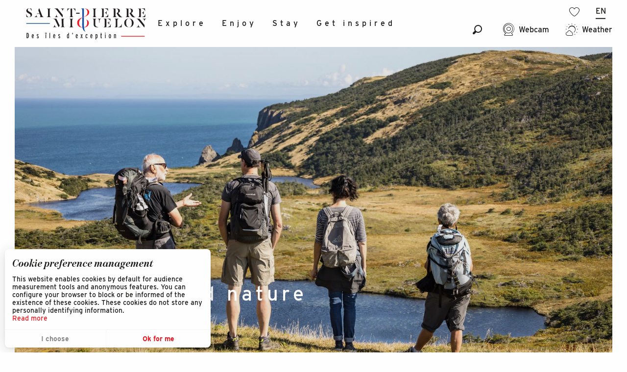

--- FILE ---
content_type: text/html; charset=UTF-8
request_url: https://en.spm-tourisme.fr/enjoy/walk-and-hikes-en/
body_size: 39164
content:
<!doctype html>
<html class="no-js" lang="en-GB"><head><title>Walks &#038; Hikes | Tourism Saint-Pierre and Miquelon</title><script>window.globals={"ancestors":{"chapter1":"Enjoy","chapter2":"Walks &038; Hikes","chapter3":null},"context":"website","current_lang":"en","current_locale":"en","current_locale_region":"en_GB","env":"prod","languages":["fr","en"],"page_type":"page-datterrissage","post_id":4060,"post_image":"https:\/\/www.spm-tourisme.fr\/app\/uploads\/saintpierreetmiquelon\/2022\/11\/thumbs\/MathieuDupuis_SPM2021_RandoCapMiq-0013-1920x960.jpeg","post_title":"Walks &038; Hikes","post_type":"page","post_modified":"2024-12-03 06:08:28-03:00","site_key":"saintpierreetmiquelon","tags":{"places":[],"seasons":[],"themes":[],"targets":[]},"woody_options_pages":{"search_url":1871,"weather_url":1865,"favorites_url":1869},"hawwwai":{"sheet_options":{"nearby_distance_max":5000}}}</script><script type="importmap">{"imports":{"jquery":"https:\/\/woody.cloudly.space\/app\/themes\/woody-theme\/src\/lib\/custom\/jquery@3.7.1.min.mjs","woody_lib_utils":"https:\/\/en.spm-tourisme.fr\/app\/dist\/saintpierreetmiquelon\/addons\/woody-lib-utils\/js\/woody-lib-utils.93266841fa.mjs","woody_addon_search_main":"https:\/\/en.spm-tourisme.fr\/app\/dist\/saintpierreetmiquelon\/addons\/woody-addon-search\/js\/woody-addon-search-main.f068d57b37.mjs","woody_addon_search_data":"https:\/\/en.spm-tourisme.fr\/app\/dist\/saintpierreetmiquelon\/addons\/woody-addon-search\/js\/woody-addon-search-data.78cd9c9154.mjs","woody_addon_devtools_main":"https:\/\/en.spm-tourisme.fr\/app\/dist\/saintpierreetmiquelon\/addons\/woody-addon-devtools\/js\/woody-addon-devtools-main.5ef617cfdb.mjs","woody_addon_devtools_tools":"https:\/\/en.spm-tourisme.fr\/app\/dist\/saintpierreetmiquelon\/addons\/woody-addon-devtools\/js\/woody-addon-devtools-tools.54d58a68c5.mjs","woody_addon_devtools_color_palette":"https:\/\/en.spm-tourisme.fr\/app\/dist\/saintpierreetmiquelon\/addons\/woody-addon-devtools\/js\/woody-addon-devtools-color-palette.a8a41da40b.mjs","woody_addon_devtools_style_shift":"https:\/\/en.spm-tourisme.fr\/app\/dist\/saintpierreetmiquelon\/addons\/woody-addon-devtools\/js\/woody-addon-devtools-style-shift.c4f6081742.mjs","woody_addon_devtools_fake_touristic_sheet":"https:\/\/en.spm-tourisme.fr\/app\/dist\/saintpierreetmiquelon\/addons\/woody-addon-devtools\/js\/woody-addon-devtools-fake-touristic-sheet.2cb516cd17.mjs","woody_addon_campaigns_blocks":"https:\/\/en.spm-tourisme.fr\/app\/dist\/saintpierreetmiquelon\/addons\/woody-addon-claims\/js\/woody-addon-campaigns-blocks.cd7b0fdfb1.mjs","woody_addon_claims_blocks":"https:\/\/en.spm-tourisme.fr\/app\/dist\/saintpierreetmiquelon\/addons\/woody-addon-claims\/js\/woody-addon-claims-blocks.d6b0ec349c.mjs","woody_addon_favorites_tools":"https:\/\/en.spm-tourisme.fr\/app\/dist\/saintpierreetmiquelon\/addons\/woody-addon-favorites\/js\/woody-addon-favorites-tools.493a0ea33a.mjs","woody_addon_favorites_btn":"https:\/\/en.spm-tourisme.fr\/app\/dist\/saintpierreetmiquelon\/addons\/woody-addon-favorites\/js\/woody-addon-favorites-btn.371d024552.mjs","woody_addon_favorites_cart":"https:\/\/en.spm-tourisme.fr\/app\/dist\/saintpierreetmiquelon\/addons\/woody-addon-favorites\/js\/woody-addon-favorites-cart.76fc575ef3.mjs","woody_addon_favorites_sections":"https:\/\/en.spm-tourisme.fr\/app\/dist\/saintpierreetmiquelon\/addons\/woody-addon-favorites\/js\/woody-addon-favorites-sections.3c8fc8f133.mjs"}}</script><link rel="preconnect" href="https://fonts.gstatic.com" crossorigin><link rel="preconnect" href="https://fonts.googleapis.com" crossorigin><link rel="preconnect" href="https://www.googletagmanager.com" crossorigin><link rel="preconnect" href="https://woody.cloudly.space" crossorigin><link rel="preconnect" href="https://api.cloudly.space" crossorigin><script>window.dataLayer=window.dataLayer?window.dataLayer:[];window.dataLayer.push({"event":"globals","data":{"env":"prod","site_key":"saintpierreetmiquelon","page":{"id_page":4060,"name":"Walks &#038; Hikes","page_type":"page-datterrissage","tags":{"places":[],"seasons":[],"themes":[],"targets":[]}},"lang":"en"}});</script><script>(function(w,d,s,l,i) { w[l]=w[l]||[]; w[l].push({ 'gtm.start': new Date().getTime(),event: 'gtm.js' }); var f=d.getElementsByTagName(s)[0], j=d.createElement(s),dl=l!='dataLayer'? '&l='+l:''; j.async=true; j.src='https://www.googletagmanager.com/gtm.js?id='+i+dl; f.parentNode.insertBefore(j,f); })(window,document,'script','dataLayer','GTM-NF3ZPDS');</script><link rel="canonical" href="https://en.spm-tourisme.fr/enjoy/walk-and-hikes-en/"/><meta charset="UTF-8"/><meta http-equiv="X-UA-Compatible" content="IE=edge"/><meta name="generator" content="Raccourci Agency - WP"/><meta name="viewport" content="width=device-width,initial-scale=1"/><meta name="robots" content="max-snippet:-1, max-image-preview:large, max-video-preview:-1"/><meta property="og:type" content="website"/><meta property="og:url" content="https://en.spm-tourisme.fr/enjoy/walk-and-hikes-en/"/><meta name="twitter:card" content="summary_large_image"/><meta property="og:image" content="https://woody.cloudly.space/app/uploads/saintpierreetmiquelon/2022/11/thumbs/MathieuDupuis_SPM2021_RandoCapMiq-0013-1920x960.jpeg"/><meta property="twitter:image" content="https://woody.cloudly.space/app/uploads/saintpierreetmiquelon/2022/11/thumbs/MathieuDupuis_SPM2021_RandoCapMiq-0013-1920x960.jpeg"/><meta property="og:site_name" content="Tourism Saint-Pierre and Miquelon"/><meta property="og:locale" content="en_GB"/><meta property="og:locale:alternate" content="fr_FR"/><meta name="description" content=""/><meta property="og:title" content="Walks &#038; Hikes | Tourism Saint-Pierre and Miquelon"/><meta property="og:description" content=""/><meta name="twitter:title" content="Walks &#038; Hikes | Tourism Saint-Pierre and Miquelon"/><meta name="twitter:description" content=""/><script type="application/ld+json" class="woody-schema-graph">{"@context":"https:\/\/schema.org","@graph":[{"@type":"WebSite","url":"https:\/\/en.spm-tourisme.fr","name":"Tourism Saint-Pierre and Miquelon","description":"Official website of the Saint-Pierre and Miquelon tourist information centre: general information on the Saint-Pierre and Miquelon archipelago, activities, accommodation, restaurants, everything you need to plan your stay.","potentialAction":[{"@type":"SearchAction","target":"https:\/\/en.spm-tourisme.fr\/search\/?query={search_term_string}","query-input":"required name=search_term_string"}]},{"@type":"WebPage","url":"https:\/\/en.spm-tourisme.fr\/enjoy\/walk-and-hikes-en\/","headline":"Walks &#038; Hikes | Tourism Saint-Pierre and Miquelon","inLanguage":"en-GB","datePublished":"2023-02-02 14:08:23","dateModified":"2024-12-03 09:08:28","description":"","image":["https:\/\/www.spm-tourisme.fr\/app\/uploads\/saintpierreetmiquelon\/2022\/11\/thumbs\/MathieuDupuis_SPM2021_RandoCapMiq-0013-1920x960.jpeg"]}]}</script><style>img:is([sizes="auto" i], [sizes^="auto," i]) { contain-intrinsic-size: 3000px 1500px }</style><link rel="alternate" href="https://www.spm-tourisme.fr/profiter/balades-et-randonnees/" hreflang="fr" /><link rel="alternate" href="https://en.spm-tourisme.fr/enjoy/walk-and-hikes-en/" hreflang="en" /><script>
window._wpemojiSettings = {"baseUrl":"https:\/\/s.w.org\/images\/core\/emoji\/16.0.1\/72x72\/","ext":".png","svgUrl":"https:\/\/s.w.org\/images\/core\/emoji\/16.0.1\/svg\/","svgExt":".svg","source":{"concatemoji":"https:\/\/en.spm-tourisme.fr\/wp\/wp-includes\/js\/wp-emoji-release.min.js?ver=6.8.2"}};
/*! This file is auto-generated */
!function(s,n){var o,i,e;function c(e){try{var t={supportTests:e,timestamp:(new Date).valueOf()};sessionStorage.setItem(o,JSON.stringify(t))}catch(e){}}function p(e,t,n){e.clearRect(0,0,e.canvas.width,e.canvas.height),e.fillText(t,0,0);var t=new Uint32Array(e.getImageData(0,0,e.canvas.width,e.canvas.height).data),a=(e.clearRect(0,0,e.canvas.width,e.canvas.height),e.fillText(n,0,0),new Uint32Array(e.getImageData(0,0,e.canvas.width,e.canvas.height).data));return t.every(function(e,t){return e===a[t]})}function u(e,t){e.clearRect(0,0,e.canvas.width,e.canvas.height),e.fillText(t,0,0);for(var n=e.getImageData(16,16,1,1),a=0;a<n.data.length;a++)if(0!==n.data[a])return!1;return!0}function f(e,t,n,a){switch(t){case"flag":return n(e,"\ud83c\udff3\ufe0f\u200d\u26a7\ufe0f","\ud83c\udff3\ufe0f\u200b\u26a7\ufe0f")?!1:!n(e,"\ud83c\udde8\ud83c\uddf6","\ud83c\udde8\u200b\ud83c\uddf6")&&!n(e,"\ud83c\udff4\udb40\udc67\udb40\udc62\udb40\udc65\udb40\udc6e\udb40\udc67\udb40\udc7f","\ud83c\udff4\u200b\udb40\udc67\u200b\udb40\udc62\u200b\udb40\udc65\u200b\udb40\udc6e\u200b\udb40\udc67\u200b\udb40\udc7f");case"emoji":return!a(e,"\ud83e\udedf")}return!1}function g(e,t,n,a){var r="undefined"!=typeof WorkerGlobalScope&&self instanceof WorkerGlobalScope?new OffscreenCanvas(300,150):s.createElement("canvas"),o=r.getContext("2d",{willReadFrequently:!0}),i=(o.textBaseline="top",o.font="600 32px Arial",{});return e.forEach(function(e){i[e]=t(o,e,n,a)}),i}function t(e){var t=s.createElement("script");t.src=e,t.defer=!0,s.head.appendChild(t)}"undefined"!=typeof Promise&&(o="wpEmojiSettingsSupports",i=["flag","emoji"],n.supports={everything:!0,everythingExceptFlag:!0},e=new Promise(function(e){s.addEventListener("DOMContentLoaded",e,{once:!0})}),new Promise(function(t){var n=function(){try{var e=JSON.parse(sessionStorage.getItem(o));if("object"==typeof e&&"number"==typeof e.timestamp&&(new Date).valueOf()<e.timestamp+604800&&"object"==typeof e.supportTests)return e.supportTests}catch(e){}return null}();if(!n){if("undefined"!=typeof Worker&&"undefined"!=typeof OffscreenCanvas&&"undefined"!=typeof URL&&URL.createObjectURL&&"undefined"!=typeof Blob)try{var e="postMessage("+g.toString()+"("+[JSON.stringify(i),f.toString(),p.toString(),u.toString()].join(",")+"));",a=new Blob([e],{type:"text/javascript"}),r=new Worker(URL.createObjectURL(a),{name:"wpTestEmojiSupports"});return void(r.onmessage=function(e){c(n=e.data),r.terminate(),t(n)})}catch(e){}c(n=g(i,f,p,u))}t(n)}).then(function(e){for(var t in e)n.supports[t]=e[t],n.supports.everything=n.supports.everything&&n.supports[t],"flag"!==t&&(n.supports.everythingExceptFlag=n.supports.everythingExceptFlag&&n.supports[t]);n.supports.everythingExceptFlag=n.supports.everythingExceptFlag&&!n.supports.flag,n.DOMReady=!1,n.readyCallback=function(){n.DOMReady=!0}}).then(function(){return e}).then(function(){var e;n.supports.everything||(n.readyCallback(),(e=n.source||{}).concatemoji?t(e.concatemoji):e.wpemoji&&e.twemoji&&(t(e.twemoji),t(e.wpemoji)))}))}((window,document),window._wpemojiSettings);
</script><link rel='preload' as='style' onload='this.onload=null;this.rel="stylesheet"' id='addon-search-stylesheet-css' href='https://woody.cloudly.space/app/dist/saintpierreetmiquelon/addons/woody-addon-search/css/woody-addon-search.4e0867669a.css?ver=2.1.3' media='screen' /><noscript><link rel='stylesheet' id='addon-search-stylesheet-css' href='https://woody.cloudly.space/app/dist/saintpierreetmiquelon/addons/woody-addon-search/css/woody-addon-search.4e0867669a.css?ver=2.1.3' media='screen' /></noscript><link rel='preload' as='style' onload='this.onload=null;this.rel="stylesheet"' id='addon-campaigns-stylesheet-css' href='https://woody.cloudly.space/app/dist/saintpierreetmiquelon/addons/woody-addon-claims/css/woody-addon-campaigns.1a1f82fdef.css' media='all' /><noscript><link rel='stylesheet' id='addon-campaigns-stylesheet-css' href='https://woody.cloudly.space/app/dist/saintpierreetmiquelon/addons/woody-addon-claims/css/woody-addon-campaigns.1a1f82fdef.css' media='all' /></noscript><link rel='preload' as='style' onload='this.onload=null;this.rel="stylesheet"' id='leaflet_css-css' href='https://tiles.touristicmaps.com/libs/tmaps.min.css' media='all' /><noscript><link rel='stylesheet' id='leaflet_css-css' href='https://tiles.touristicmaps.com/libs/tmaps.min.css' media='all' /></noscript><link rel='preload' as='style' onload='this.onload=null;this.rel="stylesheet"' id='google-font-patuaone-css' href='https://fonts.googleapis.com/css?family=Patua+One' media='all' /><noscript><link rel='stylesheet' id='google-font-patuaone-css' href='https://fonts.googleapis.com/css?family=Patua+One' media='all' /></noscript><link rel='preload' as='style' onload='this.onload=null;this.rel="stylesheet"' id='google-font-raleway-css' href='https://fonts.googleapis.com/css?family=Raleway' media='all' /><noscript><link rel='stylesheet' id='google-font-raleway-css' href='https://fonts.googleapis.com/css?family=Raleway' media='all' /></noscript><link rel='stylesheet' id='main-stylesheet-css' href='https://woody.cloudly.space/app/dist/saintpierreetmiquelon/css/main-d20756942c.css' media='screen' /><link rel='preload' as='style' onload='this.onload=null;this.rel="stylesheet"' id='wicon-stylesheet-css' href='https://woody.cloudly.space/app/dist/saintpierreetmiquelon/css/wicon-6bbbb148a5.css' media='screen' /><noscript><link rel='stylesheet' id='wicon-stylesheet-css' href='https://woody.cloudly.space/app/dist/saintpierreetmiquelon/css/wicon-6bbbb148a5.css' media='screen' /></noscript><link rel='stylesheet' id='print-stylesheet-css' href='https://woody.cloudly.space/app/dist/saintpierreetmiquelon/css/print-b87b2678ed.css' media='print' /><script defer src="https://woody.cloudly.space/app/dist/saintpierreetmiquelon/addons/woody-addon-search/js/woody-addon-search.963aa0a249.js?ver=2.1.3" id="addon-search-javascripts-js"></script><script defer src="https://woody.cloudly.space/app/themes/woody-theme/src/js/static/obf.min.js?ver=1.88.152" id="obf-js"></script><script defer src="https://woody.cloudly.space/app/dist/saintpierreetmiquelon/addons/woody-addon-eskalad/js/events/eskalad.c2bde38840.js?ver=6.3.3" id="woody-addon-eskalad-js"></script><script defer src="https://woody.cloudly.space/app/dist/saintpierreetmiquelon/addons/woody-addon-eskalad/js/events/eskalad-page.5d2af865c3.js?ver=6.3.3" id="woody-addon-eskalad-page-js"></script><script id="jquery-js-before">
window.siteConfig = {"site_key":"saintpierreetmiquelon","login":"public_saintpierreetmiquelon_website","password":"9f94f08185e907dc339333315c55ee3c","token":"ZGJkNmE2ODNkZjYxOkZCY0dXZ2hWWjBBRkQxaEZGQXNCUkJOVFhVY0pEMGRFQVE0TFdENUJYVkVYRDBKVTpYUVJkQWdjR0FBSmNVMU1JVkZVQVZWSUZBUUJYVlFVQVVRRlJBd1JUQzFBPQ==","mapProviderKeys":[],"api_url":"https:\/\/api.tourism-system.com","api_render_url":"https:\/\/api.tourism-system.com","current_lang":"en","current_season":null,"languages":["fr","en"]};
window.useLeafletLibrary=0;window.DrupalAngularConfig=window.DrupalAngularConfig || {};window.DrupalAngularConfig.mapProviderKeys={};
</script><script type="module" src="https://woody.cloudly.space/app/themes/woody-theme/src/lib/custom/jquery@3.7.1.min.mjs" id="jquery-js"></script><script defer src="https://woody.cloudly.space/app/themes/woody-theme/src/lib/custom/js.cookie@2.2.1.min.js" id="jsdelivr_jscookie-js"></script><script id="woody-addon-eskalad-cmp-js-extra">
var woody_eskaladconsent_settings = {"force":[],"global":{"position":"left","revoke_label":"Setting cookies"}};
</script><script defer src="https://woody.cloudly.space/app/dist/saintpierreetmiquelon/addons/woody-addon-eskalad/js/cmp/eskalad-default.0ab5bb7ff3.js?ver=6.3.3" id="woody-addon-eskalad-cmp-js"></script><script defer src="https://woody.cloudly.space/app/themes/woody-theme/src/lib/custom/moment-with-locales@2.22.2.min.js" id="jsdelivr_moment-js"></script><script id="woody-sheet-js-extra">
var __hw = {"SECTIONS.TOURISM.SHEET.PERIODS.TODAY":"Today","SECTIONS.TOURISM.SHEET.PERIODS.HAPPENING":"Happening","SECTIONS.TOURISM.SHEET.PERIODS.ENDED":"Over","SECTIONS.TOURISM.SHEET.PERIODS.ENDED_FOR_TODAY":"Over for today","SECTIONS.TOURISM.SHEET.PERIODS.FROM_TODAY":"From today ","SECTIONS.TOURISM.SHEET.PERIODS.FROM":"From","SECTIONS.TOURISM.SHEET.PERIODS.UNTIL_TODAY":"until today","SECTIONS.TOURISM.SHEET.PERIODS.TO":"to","SECTIONS.TOURISM.SHEET.PERIODS.UNTIL":"until","SECTIONS.TOURISM.SHEET.PERIODS.UNTIL_LONG":"until","SECTIONS.TOURISM.SHEET.PERIODS.ON":"On","SECTIONS.TOURISM.SHEET.PERIODS.OPENED":"Open","SECTIONS.TOURISM.SHEET.PERIODS.CLOSED":"Closed","SECTIONS.TOURISM.SHEET.PERIODS.CLOSEDFORTODAY":"Closed for today","SECTIONS.TOURISM.SHEET.PERIODS.UNDEFINED":"Unresolved hours","SECTIONS.TOURISM.SHEET.PERIODS.NOW":"Now","GLOBAL.TIMES.TO":"To"};
</script><script defer src="https://woody.cloudly.space/app/dist/saintpierreetmiquelon/addons/woody-addon-hawwwai/js/sheet-bundle.7fecec0205.js?ver=2.5.140" id="woody-sheet-js"></script><script defer src="https://woody.cloudly.space/app/themes/woody-theme/src/lib/npm/swiper/dist/js/swiper.min.js?ver=4.5.1" id="jsdelivr_swiper-js"></script><script type="module" src="https://woody.cloudly.space/app/dist/saintpierreetmiquelon/addons/woody-addon-claims/js/woody-addon-claims.094619d2c3.mjs" id="addon-claims-javascripts-js"></script><script type="module" src="https://woody.cloudly.space/app/dist/saintpierreetmiquelon/addons/woody-addon-favorites/js/woody-addon-favorites.c46dfed72b.mjs" id="addon-favorites-javascripts-js"></script><script defer src="https://woody.cloudly.space/app/themes/woody-theme/src/lib/npm/flatpickr/dist/flatpickr.min.js?ver=4.5.7" id="jsdelivr_flatpickr-js"></script><script defer src="https://woody.cloudly.space/app/themes/woody-theme/src/lib/npm/flatpickr/dist/l10n/default.js?ver=4.5.7" id="jsdelivr_flatpickr_l10n-js"></script><script defer src="https://woody.cloudly.space/app/themes/woody-theme/src/lib/custom/nouislider@10.1.0.min.js" id="jsdelivr_nouislider-js"></script><script defer src="https://woody.cloudly.space/app/themes/woody-theme/src/lib/custom/lazysizes@4.1.2.min.js" id="jsdelivr_lazysizes-js"></script><script defer src="https://woody.cloudly.space/app/themes/woody-theme/src/lib/custom/moment-timezone-with-data.min.js" id="jsdelivr_moment_tz-js"></script><script defer src="https://woody.cloudly.space/app/themes/woody-theme/src/lib/custom/rellax@1.10.1.min.js" id="jsdelivr_rellax-js"></script><script defer src="https://woody.cloudly.space/app/themes/woody-theme/src/lib/custom/iframeResizer@4.3.7.min.js?ver=4.3.7" id="jsdelivr_iframeresizer-js"></script><script defer src="https://woody.cloudly.space/app/themes/woody-theme/src/lib/npm/plyr/dist/plyr.min.js?ver=3.6.8" id="jsdelivr_plyr-js"></script><script defer src="https://woody.cloudly.space/wp/wp-includes/js/dist/hooks.min.js?ver=4d63a3d491d11ffd8ac6" id="wp-hooks-js"></script><script defer src="https://woody.cloudly.space/wp/wp-includes/js/dist/i18n.min.js?ver=5e580eb46a90c2b997e6" id="wp-i18n-js"></script><script defer src="https://woody.cloudly.space/app/themes/woody-theme/src/js/static/i18n-ltr.min.js?ver=1.88.152" id="wp-i18n-ltr-js"></script><script defer src="https://tiles.touristicmaps.com/libs/leaflet.min.js" id="touristicmaps_leaflet-js"></script><script defer src="https://tiles.touristicmaps.com/libs/tangram.min.js" id="touristicmaps_tangram-js"></script><script defer src="https://tiles.touristicmaps.com/libs/markercluster.min.js" id="touristicmaps_cluster-js"></script><script defer src="https://tiles.touristicmaps.com/libs/locate.min.js" id="touristicmaps_locate-js"></script><script defer src="https://tiles.touristicmaps.com/libs/geocoder.min.js" id="touristicmaps_geocoder-js"></script><script defer src="https://tiles.touristicmaps.com/libs/fullscreen.min.js" id="touristicmaps_fullscreen-js"></script><script defer src="https://api.tourism-system.com/render/assets/scripts/raccourci/universal-mapV2.min.js" id="hawwwai_universal_map-js"></script><script defer src="https://woody.cloudly.space/app/dist/saintpierreetmiquelon/js/main-3a3fc688fd.js" id="main-javascripts-js"></script><link rel="shortcut icon" type="image/x-icon" href="https://woody.cloudly.space/app/dist/saintpierreetmiquelon/favicon/favicon/favicon-5f3d88e7fa.ico"><link rel="shortcut icon" type="image/png" href=""><link rel="apple-touch-icon" sizes="32x32" href=""><link rel="apple-touch-icon" sizes="64x64" href=""><link rel="apple-touch-icon" sizes="120x120" href=""><link rel="apple-touch-icon" sizes="180x180" href=""><link rel="apple-touch-icon" sizes="152x152" href=""><link rel="apple-touch-icon" sizes="167x167" href=""><link rel="icon" sizes="192x192" href=""><link rel="icon" sizes="128x128" href=""></head><body class="wp-singular page-template-default page page-id-4060 page-parent page-child parent-pageid-1859 wp-theme-woody-theme wp-child-theme-saintpierreetmiquelon menus-v2 prod woodypage-page-datterrissage has-hero has-blocks-hero-tpl_11">
            <noscript><iframe src="https://www.googletagmanager.com/ns.html?id=GTM-NF3ZPDS" height="0" width="0" style="display:none;visibility:hidden"></iframe></noscript>
        
            
    
    <div class="main-wrapper flex-container flex-dir-column">
                                <div class="woody-component-headnavs">
    
                        <ul class="tools list-unstyled flex-container align-middle">
                                                                                        <li class="webcam-tool">
                                                                    <a class="no-ext tools-mobile-link" href="https://www.cheznoo.net/webcams/read/1" target="_self" title="Webcam" >
                                                                                    <span class="wicon wicon--05-picto_webcam"></span>
                                                                                                                            <span>Webcam</span>
                                                                            </a>
                                                            </li>
                                                                                                <li class="weather-tool">
                                                                    <a class="no-ext tools-mobile-link" href="https://en.spm-tourisme.fr/weather/" target="_self" title="Weather" >
                                                                                    <span class="wicon wicon--03-picto_meteo"></span>
                                                                                                                            <span>Weather</span>
                                                                            </a>
                                                            </li>
                                                                                                                                <li class="favorites-tool"><div class="woody-component-favorites-block tpl_01">
            <a class="woody-favorites-cart" href="https://en.spm-tourisme.fr/wishlist/" data-favtarget="https://en.spm-tourisme.fr/wishlist/" title="Favoris" data-label="Favoris">
                                    <div>
                <i class="wicon wicon-060-favoris" aria-hidden="true"></i>
                <span class="show-for-sr">Voir les favoris</span>
                <span class="counter is-empty"></span>
            </div>
                </a>
    </div>
</li>
                                                    <li class="search-tool"><div role="button" aria-label="Search" class="search-toggler-wrapper woody-component-esSearch-block" tabindex="0">
    <span class="esSearch-button results-toggler" data-label="Search" title="Search">
        <span class="wicon wicon-053-loupe-par-defaut search-icon" aria-hidden="true"></span>
        <span class="show-for-sr">Rechercher</span>
        <span class="button-label" data-label="Search"></span>
    </span>
</div>
</li>
                                                    <li class="lang_switcher-tool"><div class="woody-lang_switcher woody-lang_switcher-reveal tpl_01" data-label="Language" role="button" aria-label="Choix de la langue"><div class="lang_switcher-button" data-label="Language"  tabindex="0"><div class="en" data-lang="en">en</div></div></div></li>
                                            </ul>
            
    
<div class="topheader grid-x bg-black">
    <div class="cell large-6">
            <ul class="menu pro-menu">
            </ul>

    </div>

    <div class="cell large-6 flex-container align-middle">
            <ul class="menu social-menu">
            </ul>

    </div>
</div>


            <header role="banner" class="woody-component-header menus-v2 site-header " >
    <div class="main-menu-wrapper ">

        
        <nav role="navigation" class="top-bar title-bar " id="main-menu">
            <ul class="main-menu-list flex-container horizontal align-center align-middle wrap fullwidth-dropdowns">
                                                        <li class="is-brand-logo isAbs left">
    <a class="menuLogo" href="https://en.spm-tourisme.fr/" target="_self" data-post-id="">
        <span class="no-visible-text menu-logo-site-name isAbs">Tourism Saint-Pierre and Miquelon</span>
        <span class="brand-logo"><?xml version="1.0" encoding="utf-8"?>
<!-- Generator: Adobe Illustrator 26.5.0, SVG Export Plug-In . SVG Version: 6.00 Build 0)  -->
<svg version="1.1" id="Calque_1" xmlns="http://www.w3.org/2000/svg" xmlns:xlink="http://www.w3.org/1999/xlink" x="0px" y="0px"
	 viewBox="0 0 285.3 74.8" style="enable-background:new 0 0 285.3 74.8;" xml:space="preserve">
<style type="text/css">
	.st0logo{fill:#241F1F;}
	.st1logo{fill:#1150A6;}
	.st2logo{fill:#EF1923;}
</style>
<g id="logo">
	<path class="st0logo" d="M14.1,7h0.3l-0.3-4.9C12.6,1.6,11,1.4,9.4,1.3v0.3C12,2,13.3,4.3,14.1,7z M2,15H1.7L2,21.1
		c1.6,0.6,3.3,0.9,5,1v-0.3C4.9,21.4,2.7,18.2,2,15z M10.1,9.7C7.3,8.1,5.3,7.2,5.3,4.8c0-1.9,1-3,2.7-3.2V1.3c-3,0.2-6,2.1-6,5.5
		c0,3.2,2.8,4.9,5.5,6.3c2.9,1.5,4.6,2.6,4.6,4.7c0,0.1,0,0.2,0,0.3c0,2-1.7,3.6-3.7,3.6v0.3l0,0c3.2-0.2,7-1.7,7-6
		C15.4,12.6,12.9,11.2,10.1,9.7z M38.9,17.8L32.5,1.3h-0.7l-1.7,4.4l2.7,7.4h-5.5L27,14h6.2l1.2,3.2c0.4,0.8,0.6,1.7,0.7,2.6
		c0,1.2-0.7,1.7-2.3,1.8v0.3h10v-0.3C41.1,21.4,39.9,20.4,38.9,17.8z M25.9,19.1c0-0.8,0.1-1.5,0.3-2.3L26,16.7
		c-0.5,1.3-1.2,2.5-2.1,3.4c-0.7,0.8-1.7,1.3-2.8,1.4v0.3l7.5,0v-0.3C27,21.5,25.9,20.7,25.9,19.1z M50.1,1.8c2.1,0.3,2.8,1,2.8,3.7
		v12.3c0,2.7-0.7,3.5-2.8,3.7v0.3h9.5v-0.3c-2.1-0.3-2.8-1-2.8-3.7V5.6c0-2.7,0.7-3.5,2.8-3.7V1.6h-9.5V1.8z M72.6,16
		c0,1.5-0.4,2.9-1.2,4.2c-0.7,0.9-1.8,1.4-3,1.5v0.3l9,0v-0.3c-1.3,0-2.5-0.6-3.3-1.5c-0.7-1.2-1.1-2.7-1.2-4.1H72.6z M87.1,7.4h0.3
		c0-1.4,0.4-2.9,1.2-4.1c0.7-0.9,1.8-1.4,3-1.5V1.6h-9v0.3c1.3,0.1,2.5,0.6,3.3,1.6C86.7,4.6,87.1,6,87.1,7.4z M72.8,4.8L86.4,22h1
		v-5.4l-12-15.1h-7.2v0.3c1,0.1,1.9,0.5,2.7,1.1C71.6,3.4,72.3,4.1,72.8,4.8z M166.8,21.6c-2.1-0.3-2.8-1-2.8-3.7V5.6
		c0-2.7,0.7-3.5,2.8-3.7V1.6h-9.5v0.3c2.1,0.3,2.8,1,2.8,3.7v12.3c0,2.7-0.7,3.5-2.8,3.7v0.3h9.5V21.6z M190,2.9
		c1.9,0.9,2.7,1.8,3.6,4.9h0.3l-0.2-6.3h-8v0.3C187.2,1.9,188.6,2.3,190,2.9L190,2.9z M185.8,11.5v0.3c3,0.2,3.9,1.1,4.6,4h0.3V7.5
		h-0.3v0C189.7,10.4,188.8,11.3,185.8,11.5z M183.9,1.6h-6.7v0.3c2.1,0.3,2.8,1,2.8,3.7v12.3c0,2.7-0.7,3.5-2.8,3.7v0.3h6.7V1.6z
		 M190.5,20.3c-1.4,0.8-3,1.3-4.7,1.4v0.3h8.4l0.3-7.2h-0.3C193.5,17.3,192.6,19,190.5,20.3z M217.9,11.8L217.9,11.8
		c2.3-0.7,3.9-2.3,3.9-4.9c0-2.7-1.8-4.6-5.6-5.1c-1-0.1-2-0.2-3-0.3v0.3c2.8,0.4,4.5,1.9,4.5,5.1c0,2.4-0.4,4.3-2.6,5
		c-0.4,0.1-0.8,0.2-1.2,0.3v0.1l0,0c1.1,2.2,2.4,4.3,3.9,6.3c1.4,1.8,2.8,3.5,5.2,3.5c1.5,0,2.9,0,4.4-0.1v-0.3
		c-1.3-0.3-2.6-0.9-3.5-1.9C221.7,17.4,219.6,14.7,217.9,11.8z M214.8,21.6c-2.3-0.3-3.4-1-3.4-3.7V1.6h-6.7v0.3
		c2.1,0.3,2.8,1,2.8,3.7v12.3c0,2.7-0.7,3.5-2.8,3.7v0.3h10.1V21.6z M248.4,11.8L248.4,11.8c2.3-0.7,3.9-2.3,3.9-4.9
		c0-2.7-1.8-4.6-5.6-5.1c-1-0.1-2-0.2-3-0.3v0.3c2.8,0.4,4.5,1.9,4.5,5.1c0,2.4-0.4,4.3-2.6,5c-0.4,0.1-0.8,0.2-1.2,0.3v0.1l0,0
		c1.1,2.2,2.4,4.3,3.9,6.3c1.4,1.8,2.8,3.5,5.2,3.5c1.5,0,2.9,0,4.4-0.1v-0.3c-1.3-0.3-2.6-0.9-3.5-1.9
		C252.2,17.4,250.1,14.7,248.4,11.8z M245.3,21.6c-2.3-0.3-3.4-1-3.4-3.7V1.6h-6.7v0.3c2.1,0.3,2.8,1,2.8,3.7v12.3
		c0,2.7-0.7,3.5-2.8,3.7v0.3h10.1V21.6z M272.9,11.5v0.3c3,0.2,3.9,1.1,4.6,4h0.3V7.5h-0.3v0C276.9,10.4,275.9,11.3,272.9,11.5z
		 M277.6,20.3c-1.4,0.8-3,1.3-4.7,1.4l0,0.3h8.4l0.3-7.2h-0.3C280.6,17.3,279.8,19,277.6,20.3z M271,1.6h-6.7v0.3
		c2.1,0.3,2.8,1,2.8,3.7v12.3c0,2.7-0.7,3.5-2.8,3.7v0.3h6.7V1.6z M277.1,2.9c1.9,0.9,2.7,1.8,3.6,4.9h0.3l-0.2-6.3h-8v0.3
		C274.3,1.9,275.8,2.3,277.1,2.9L277.1,2.9z M69.1,39.7h-0.3c-0.3,1.5-0.9,3-1.8,4.2c-0.7,0.8-1.8,1.3-2.9,1.3v0.3h8.8v-0.3
		c-1.2,0.1-2.3-0.4-3.1-1.4C69.2,42.6,68.9,41.2,69.1,39.7z M65.4,25.6v0.3c0.9,0.1,1.8,0.5,2.6,1c1,0.8,1.8,1.9,2.3,3.1l7.6,15.8
		H78l2.2-4.3l-7.6-15.8H65.4z M89.4,41.4L89,29.7c-0.1-2.6,0.4-3.6,2.7-3.9v-0.3h-6.9l0.6,15.7v1c0,2.1-0.8,2.7-2.6,2.9v0.3h9.4
		v-0.3C90.2,45,89.6,44.2,89.4,41.4z M103.1,25.9c2.1,0.2,2.7,1,2.7,3.7l0,12.1c0,2.7-0.7,3.4-2.7,3.7v0.3h9.3v-0.3
		c-2-0.2-2.7-1-2.7-3.7V29.5c0-2.7,0.7-3.4,2.7-3.7v-0.3h-9.3V25.9z M196,26.9c1.9,0.9,2.7,1.8,3.5,4.8h0.3l-0.2-6.1h-7.8v0.3
		C193.3,26,194.7,26.3,196,26.9L196,26.9z M183.4,25.9c2.1,0.2,2.7,1,2.7,3.7v12.1c0,2.7-0.7,3.4-2.7,3.7v0.3h6.6V25.6h-6.6V25.9z
		 M191.9,35.3v0.3c2.9,0.2,3.9,1.1,4.5,3.9h0.3v-8.1h-0.3v0C195.8,34.3,194.8,35.1,191.9,35.3z M196.5,43.9c-1.4,0.8-3,1.2-4.6,1.3
		v0.3h8.2l0.3-7.1h-0.3C199.4,41,198.6,42.7,196.5,43.9z M218.8,25.6h-9.6v0.3c2.1,0.3,2.7,1,2.7,3.7v12.1c0,2.7-0.7,3.4-2.7,3.7
		v0.3h6.6l0-16c0-2.7,0.8-3.4,3-3.7V25.6z M222.2,43.9c-1.4,0.8-3,1.3-4.6,1.4v0.3h8.2l0.6-7.2H226
		C225.5,40.6,224.1,42.6,222.2,43.9z M240.6,44.9c-3-1.4-4.3-5.2-4.3-9.8c0-5,1.4-7.5,3.5-8.8c0.6-0.3,1.2-0.6,1.9-0.7v-0.3
		c-4.6,0.3-9.7,3.9-9.7,10c0,5.5,3.7,10.2,10.7,10.3l0-0.3C242.1,45.4,241.3,45.2,240.6,44.9z M243.4,25.3l0,0.3
		c0.7,0.1,1.5,0.3,2.1,0.6c3,1.4,4.3,5.2,4.3,9.8c0,5-1.4,7.6-3.5,8.8c-0.6,0.3-1.3,0.6-2,0.7v0.3c4.6-0.4,9.7-3.9,9.7-10
		C254.1,30.1,250.4,25.5,243.4,25.3z M260.7,25.6v0.3c1,0.1,1.9,0.5,2.6,1c0.7,0.6,1.3,1.2,1.9,1.9l13.4,16.8h1v-5.2l-11.8-14.8
		H260.7z M265.3,39.7H265c0,1.4-0.4,2.8-1.1,4.1c-0.7,0.9-1.8,1.4-2.9,1.5v0.3h8.8v-0.3c-1.2,0-2.4-0.6-3.3-1.5
		C265.8,42.5,265.4,41.1,265.3,39.7z M274.9,25.6v0.3c1.2,0.1,2.4,0.6,3.3,1.5c0.7,1.2,1.1,2.6,1.1,4h0.3c0-1.4,0.4-2.8,1.1-4
		c0.7-0.9,1.8-1.4,2.9-1.5v-0.3H274.9z M164,38.8v-9.3c0-2.7,0.7-3.4,2.7-3.7v-0.3h-9.3v0.3c2,0.3,2.7,1,2.7,3.7v8.7
		c0,2.9,0.8,5.3,3,6.5c1.6,0.8,3.3,1.1,5.1,1c1,0,1.9-0.2,2.8-0.5V45c-1.6,0.1-3.3-0.3-4.7-1.1C164.5,42.9,164,41.3,164,38.8z
		 M169.4,25.6v0.3c1.1,0,2.2,0.5,2.9,1.4c1,1.5,1,7.6,1,7.6h0.3h0h0.3c0,0,0-6.1,1-7.6c0.7-0.9,1.8-1.4,2.9-1.4v-0.3l-4.2,0
		L169.4,25.6z M104.4,1.6h-6l-0.3,6.3h0.3c0.4-2,1.5-3.7,3.1-4.9c0.9-0.6,1.8-0.9,2.9-1.1L104.4,1.6z M109.7,17.9V1.6h-3.9v16.3
		c0,2.7-0.7,3.5-2.8,3.7v0.3h9.5v-0.3C110.4,21.4,109.7,20.6,109.7,17.9z M111.1,1.6v0.3c1,0.2,2,0.5,2.9,1.1c1.6,1.2,2.7,3,3.1,4.9
		h0.3l-0.3-6.3H111.1z M119.1,13.7h7.9v-2.1h-7.9V13.7z"/>
	<path id="Tracé_38568" class="st0logo" d="M110.8,62.4h-1l0.2-3.4h1.8L110.8,62.4z"/>
	<path class="st0logo" d="M4.7,58.9H2.6v12.5h2c2.2,0,3.2-2,3.2-6.3C7.7,61.2,7.1,58.9,4.7,58.9z M4.6,69.9H4.2v-9.4h0.5v0
		c1,0,1.4,1,1.4,4.6C6.1,68.8,5.5,69.9,4.6,69.9z M17.2,61.8c-1.8,0-2.5,1.8-2.5,4.9c0,2.7,0.5,4.8,2.4,4.8c1.3,0,1.9-0.8,2.3-2.1
		L18.3,69c-0.3,0.8-0.5,1.1-1,1.1c-0.7,0-1-0.9-1.1-2.8l3.4,0v-0.4C19.6,63.7,18.8,61.8,17.2,61.8z M16.2,65.9
		c0.1-1.7,0.3-2.6,0.9-2.6c0.6,0,0.9,1.1,0.9,2.6H16.2z M28.9,65.8c-0.8-0.7-1.1-1-1.1-1.7c0-0.5,0.3-0.9,0.7-0.9
		c0.4,0,0.7,0.5,0.9,1.1l1.4-0.5c-0.3-1.2-0.9-2-2.1-2c-0.1,0-0.2,0-0.3,0c-1.2,0.1-2,1.2-1.9,2.4c0,1.2,0.5,2,2,3.2
		c0.8,0.7,1.1,1.1,1.1,1.9c0,0,0,0,0,0.1c0,0.5-0.4,0.8-0.8,0.8c-0.5,0-0.7-0.6-0.9-1.4l-1.3,0.5c0.3,1.3,0.9,2.3,2.2,2.3l0,0
		c0.1,0,0.2,0,0.2,0c1.2-0.1,2.2-1.2,2.1-2.4C30.9,67.9,30.5,67.1,28.9,65.8z M47.4,58.3l-1.6,2.9H47l1-1.6l1,1.6h1.2l-1.6-2.9H47.4
		z M47.2,71.4h1.5V62h-1.5L47.2,71.4z M56.4,71.4h1.5v-13l-1.5,0.8V71.4z M67.6,61.8c-1.8,0-2.5,1.8-2.5,4.9c0,2.7,0.5,4.8,2.4,4.8
		c1.3,0,1.9-0.8,2.3-2.1L68.6,69c-0.3,0.8-0.5,1.1-1,1.1c-0.7,0-1-0.9-1.1-2.8l3.4,0v-0.4C70,63.7,69.2,61.8,67.6,61.8z M66.6,65.9
		c0.1-1.7,0.3-2.6,0.9-2.6c0.6,0,0.9,1.1,0.9,2.6H66.6z M79.3,65.8c-0.8-0.7-1.1-1-1.1-1.7c0-0.5,0.3-0.9,0.7-0.9
		c0.4,0,0.7,0.5,0.9,1.1l1.4-0.5c-0.3-1.2-0.9-2-2.1-2c-0.1,0-0.2,0-0.3,0c-1.2,0.1-2,1.2-1.9,2.4c0,1.2,0.5,2,2,3.2
		c0.8,0.7,1.1,1.1,1.1,1.9c0,0,0,0,0,0.1c0,0.5-0.4,0.8-0.8,0.8c-0.5,0-0.7-0.6-0.9-1.4l-1.3,0.5c0.3,1.3,0.9,2.3,2.2,2.3l0,0
		c0.1,0,0.2,0,0.2,0c1.2-0.1,2.2-1.2,2.1-2.4C81.3,67.9,80.9,67.1,79.3,65.8z M100.7,62.5c-0.3-0.4-0.8-0.6-1.2-0.6
		c-1.5,0-2.1,1.7-2.1,4.9c0,2.9,0.3,4.8,2.1,4.8c0.5,0,1-0.2,1.2-0.6v0.4h1.5v-13l-1.5,0.8V62.5z M100.7,69.7
		c-0.2,0.3-0.5,0.4-0.9,0.4c-0.8,0-0.9-1.3-0.9-3.4c0-2.3,0.2-3.3,0.8-3.3c0.4,0,0.7,0.2,0.9,0.4V69.7z M120.6,61.8
		c-1.8,0-2.5,1.8-2.5,4.9c0,2.7,0.5,4.8,2.4,4.8c1.3,0,1.9-0.8,2.3-2.1l-1.2-0.6c-0.3,0.8-0.5,1.1-1,1.1c-0.7,0-1-0.9-1.1-2.8l3.4,0
		v-0.4C123,63.7,122.2,61.8,120.6,61.8z M119.6,65.9c0.1-1.7,0.3-2.6,0.9-2.6c0.6,0,0.9,1.1,0.9,2.6H119.6z M134.3,62h-1.6l-0.1,0.3
		c-0.2,0.7-0.5,1.9-0.7,2.8c-0.2-0.9-0.5-2-0.7-2.8l-0.1-0.3h-1.6l1.5,4.5l-1.7,4.9h1.6l0.2-1c0.2-0.7,0.5-1.9,0.7-2.8
		c0.2,0.9,0.5,2,0.7,2.8l0.2,1h1.6l-1.7-4.9L134.3,62z M143.6,70.1c-0.9,0-1-1.2-1-3.3c0-1.9,0.1-3.4,1-3.4c0.5,0,0.7,0.7,0.8,1.5
		l1.4-0.6c-0.2-1.3-0.7-2.5-2.1-2.5c-1.8,0-2.6,1.4-2.6,4.9c0,3.5,0.9,4.8,2.5,4.8l0,0c1.2,0,1.9-0.9,2.2-2.4l-1.3-0.5
		C144.2,69.6,144,70.1,143.6,70.1z M155,61.8c-1.8,0-2.5,1.8-2.5,4.9c0,2.7,0.5,4.8,2.4,4.8c1.3,0,1.9-0.8,2.3-2.1L156,69
		c-0.3,0.8-0.5,1.1-1,1.1c-0.7,0-1-0.9-1.1-2.8l3.4,0v-0.4C157.3,63.7,156.5,61.8,155,61.8z M154,65.9c0.1-1.7,0.3-2.6,0.9-2.6
		c0.6,0,0.9,1.1,0.9,2.6H154z M167.3,61.9c-0.5,0-1,0.2-1.3,0.6V62h-1.5v12.8L166,74v-3c0.3,0.4,0.8,0.6,1.2,0.6
		c1.5,0,2.1-1.7,2.1-4.9C169.3,63.8,169,61.9,167.3,61.9z M166.9,70.1c-0.4,0-0.7-0.2-0.9-0.4v-5.9c0.2-0.2,0.6-0.4,0.9-0.4v0
		c0.8,0,0.9,1.3,0.9,3.4C167.8,69.1,167.6,70.1,166.9,70.1z M167.2,71.6C167.2,71.6,167.2,71.6,167.2,71.6
		C167.2,71.6,167.2,71.6,167.2,71.6L167.2,71.6z M178.3,69.2v-5.7h1.3V62h-1.3v-3.6l-1.5,0.8V62H176v1.5h0.7v5.9
		c0,1.4,0.4,2.2,1.6,2.2c0.4,0,0.9-0.1,1.2-0.3l0.2-1.5c-0.3,0.2-0.6,0.3-0.9,0.3C178.5,70.1,178.3,69.8,178.3,69.2z M187.5,58.5
		c-0.6,0-1,0.5-0.9,1.1c0,0.6,0.5,1,1.1,0.9c0.5,0,0.9-0.5,0.9-1c0,0,0,0,0-0.1C188.5,58.9,188.1,58.4,187.5,58.5z M186.9,71.4h1.5
		V62h-1.5V71.4z M198.3,61.9c-2.2,0-2.6,2.3-2.6,4.9c0,2.7,0.6,4.8,2.5,4.8c2.1,0,2.6-2.2,2.6-4.9C200.8,64,200.3,61.9,198.3,61.9z
		 M198.2,70.1c-1,0-1-1.7-1-3.4c0-1.7,0.1-3.4,1-3.4l0,0c0.9,0,1.1,1.7,1.1,3.4C199.3,68.4,199.2,70.1,198.2,70.1z M211,61.9
		c-0.6,0-1.1,0.2-1.5,0.7V62H208v9.4h1.5v-7.7c0.2-0.3,0.6-0.4,1-0.4c0.5,0,0.6,0.4,0.6,1.2v6.9l1.5,0v-6.9
		C212.6,62.6,212.2,61.9,211,61.9z"/>
	<rect id="Rectangle_7883" x="1.9" y="35.9" class="st1logo" width="55.3" height="1.6"/>
	<rect id="Rectangle_7884" x="224.7" y="66.1" class="st2logo" width="55.3" height="1.6"/>
	<g id="Esperluette">
		<path id="Tracé_38578" class="st2logo" d="M148.8,35.8c0.1-3.9-2-7-6.2-8.3l-0.1,0.2c2,1.6,2.7,3.5,2.6,7.9
			c-0.1,9.8-8.1,10.4-9.7,10.4v0.5c2.2,0,4.4-0.4,6.4-1.2C145.7,43.8,148.7,40.5,148.8,35.8"/>
		<path id="Tracé_38579" class="st1logo" d="M137.3,1.5h-6.8v0.3c2.1,0.3,2.8,1,2.8,3.7v17.1c1.3-0.5,2.7-1,4-1.6V1.5z"/>
		<path class="st2logo" d="M149.6,10.5c0-5.1-4.2-8.8-10.2-8.8V2c0.5,0.1,1.1,0.2,1.6,0.4c3.9,1.4,4.6,5.1,4.6,8.5
			c-0.1,5.8-3.8,8.3-8.2,10.3v0.4C143.3,18.9,149.6,17.1,149.6,10.5L149.6,10.5z M125.9,35.4L125.9,35.4c0.1-6.4,3.3-9.7,7.4-12
			v-0.7c-5.9,2.3-11.8,4.7-11.8,12.6c-0.1,4.4,2.6,8.4,6.7,10c1.8,0.7,3.7,1.1,5.6,1.3c0-0.2-0.1-0.4-0.1-0.6
			C131.1,45.6,125.8,43.9,125.9,35.4z"/>
		<path id="Tracé_38582" class="st1logo" d="M138.9,53c-1-2.4-1.5-7.6-1.6-10.5c0-0.9,0-1.6,0-2.4V21.4c-1.4,0.6-2.7,1.2-4,1.9v13.4
			c0,1.2-0.1,2.4,0,3.5c0,1.9,0.1,3.8,0.4,5.7c0,0.2,0.1,0.4,0.1,0.6c0.3,1.4,0.7,2.8,1.3,4.1c1.1,2.8,3.7,5,5.5,5.4l0.2-0.2
			C139.9,55,139.3,54.1,138.9,53"/>
	</g>
	<path id="Tracé_38583" class="st2logo" d="M137.3,21.4v-0.4c-1.3,0.6-2.6,1.1-4,1.6v0.7C134.6,22.6,135.9,22,137.3,21.4"/>
</g>
</svg>
</span>
    </a>
</li>

                                        <li class="menu-item is-submenu-parent" role="button">
                        <a class="menuLink" href="https://en.spm-tourisme.fr/explore-en/" target="_self" data-post-id="1857">
                                                                                                                                                <span class="menuLink-title">Explore</span>
                                                        
                                                    </a>
                                                    <div class="submenu-wrapper" aria-expanded="false">
                                
                                <ul class="submenu-grid one-by-one " data-link-parent="1857" data-title="Explore" role="menu">
                                                                            
<li class="submenu-block submenu-block-images-list tpl_09 " data-position="grid-col-start-1 grid-col-end-13 grid-row-start-1 grid-row-end-13" role="menuitem" aria-label="menuitem">
    
        <ul class="submenu-block-content " data-columns="5cols" role="menu">
                    <li class="card overlayedCard submenu-item submenu-item-delay" role="presentation">
            <a class="card-link isRel bg-black" href="https://en.spm-tourisme.fr/explore-en/breathtaking-nature-en/" target="_self" data-post-id="3968" aria-label="Breathtaking Nature" role="menuitem">
                                                            <figure itemscope itemtype="http://schema.org/ImageObject" class="isRel imageObject cardMediaWrapper"><noscript><img class="imageObject-img img-responsive" src="https://woody.cloudly.space/app/uploads/saintpierreetmiquelon/2023/02/thumbs/roger_stlaurent_photographe_20180731_2449-640x854.jpg" alt="" itemprop="thumbnail"/></noscript><img class="imageObject-img img-responsive lazyload" src="https://woody.cloudly.space/app/themes/woody-theme/src/img/blank/ratio_3_4.webp" data-src="https://woody.cloudly.space/app/uploads/saintpierreetmiquelon/2023/02/thumbs/roger_stlaurent_photographe_20180731_2449-640x854.jpg" data-sizes="auto" data-srcset="https://woody.cloudly.space/app/uploads/saintpierreetmiquelon/2023/02/thumbs/roger_stlaurent_photographe_20180731_2449-360x480.jpg 360w, https://woody.cloudly.space/app/uploads/saintpierreetmiquelon/2023/02/thumbs/roger_stlaurent_photographe_20180731_2449-640x854.jpg 640w, https://woody.cloudly.space/app/uploads/saintpierreetmiquelon/2023/02/thumbs/roger_stlaurent_photographe_20180731_2449-1200x1600.jpg 1200w" alt="" itemprop="thumbnail"/><meta itemprop="datePublished" content="2023-02-10 13:37:14"></figure>                                                    <div class="card-section submenu-item-section fullcenterbox">
                    <div class="card-titles"><div class="card-texts flex-container flex-dir-column"><span class="card-title">Breathtaking Nature</span></div></div>                </div>
            </a>
        </li>
            <li class="card overlayedCard submenu-item submenu-item-delay" role="presentation">
            <a class="card-link isRel bg-black" href="https://en.spm-tourisme.fr/explore-en/local-and-french-gastronomy/" target="_self" data-post-id="1953" aria-label="Local and French gastronomy" role="menuitem">
                                                            <figure itemscope itemtype="http://schema.org/ImageObject" class="isRel imageObject cardMediaWrapper"><noscript><img class="imageObject-img img-responsive" src="https://woody.cloudly.space/app/uploads/saintpierreetmiquelon/2023/02/thumbs/MathieuDupuis_SPM2021_Food-0016-min-640x854.jpg" alt="" itemprop="thumbnail"/></noscript><img class="imageObject-img img-responsive lazyload" src="https://woody.cloudly.space/app/themes/woody-theme/src/img/blank/ratio_3_4.webp" data-src="https://woody.cloudly.space/app/uploads/saintpierreetmiquelon/2023/02/thumbs/MathieuDupuis_SPM2021_Food-0016-min-640x854.jpg" data-sizes="auto" data-srcset="https://woody.cloudly.space/app/uploads/saintpierreetmiquelon/2023/02/thumbs/MathieuDupuis_SPM2021_Food-0016-min-360x480.jpg 360w, https://woody.cloudly.space/app/uploads/saintpierreetmiquelon/2023/02/thumbs/MathieuDupuis_SPM2021_Food-0016-min-640x854.jpg 640w, https://woody.cloudly.space/app/uploads/saintpierreetmiquelon/2023/02/thumbs/MathieuDupuis_SPM2021_Food-0016-min-1200x1600.jpg 1200w" alt="" itemprop="thumbnail"/><meta itemprop="datePublished" content="2023-02-10 11:55:40"></figure>                                                    <div class="card-section submenu-item-section fullcenterbox">
                    <div class="card-titles"><div class="card-texts flex-container flex-dir-column"><span class="card-title">Local and French gastronomy</span></div></div>                </div>
            </a>
        </li>
            <li class="card overlayedCard submenu-item submenu-item-delay" role="presentation">
            <a class="card-link isRel bg-black" href="https://en.spm-tourisme.fr/explore-en/our-islands-got-talent-en/" target="_self" data-post-id="3983" aria-label="Our islands got talent" role="menuitem">
                                                            <figure itemscope itemtype="http://schema.org/ImageObject" class="isRel imageObject cardMediaWrapper"><noscript><img class="imageObject-img img-responsive" src="https://woody.cloudly.space/app/uploads/saintpierreetmiquelon/2023/02/thumbs/MathieuDupuis_SPM2021_DurACuir-0028-min-640x854.jpg" alt="" itemprop="thumbnail"/></noscript><img class="imageObject-img img-responsive lazyload" src="https://woody.cloudly.space/app/themes/woody-theme/src/img/blank/ratio_3_4.webp" data-src="https://woody.cloudly.space/app/uploads/saintpierreetmiquelon/2023/02/thumbs/MathieuDupuis_SPM2021_DurACuir-0028-min-640x854.jpg" data-sizes="auto" data-srcset="https://woody.cloudly.space/app/uploads/saintpierreetmiquelon/2023/02/thumbs/MathieuDupuis_SPM2021_DurACuir-0028-min-360x480.jpg 360w, https://woody.cloudly.space/app/uploads/saintpierreetmiquelon/2023/02/thumbs/MathieuDupuis_SPM2021_DurACuir-0028-min-640x854.jpg 640w, https://woody.cloudly.space/app/uploads/saintpierreetmiquelon/2023/02/thumbs/MathieuDupuis_SPM2021_DurACuir-0028-min-1200x1600.jpg 1200w" alt="" itemprop="thumbnail"/><meta itemprop="datePublished" content="2023-02-10 13:12:58"></figure>                                                    <div class="card-section submenu-item-section fullcenterbox">
                    <div class="card-titles"><div class="card-texts flex-container flex-dir-column"><span class="card-title">Our islands got talent</span></div></div>                </div>
            </a>
        </li>
            <li class="card overlayedCard submenu-item submenu-item-delay" role="presentation">
            <a class="card-link isRel bg-black" href="https://en.spm-tourisme.fr/explore-en/our-exceptional-islands/" target="_self" data-post-id="1898" aria-label="Our exceptional islands" role="menuitem">
                                                            <figure itemscope itemtype="http://schema.org/ImageObject" class="isRel imageObject cardMediaWrapper"><noscript><img class="imageObject-img img-responsive" src="https://woody.cloudly.space/app/uploads/saintpierreetmiquelon/2023/02/thumbs/MathieuDupuis_SPM2021_AnseHenri-0017-min-640x854.jpg" alt="" itemprop="thumbnail"/></noscript><img class="imageObject-img img-responsive lazyload" src="https://woody.cloudly.space/app/themes/woody-theme/src/img/blank/ratio_3_4.webp" data-src="https://woody.cloudly.space/app/uploads/saintpierreetmiquelon/2023/02/thumbs/MathieuDupuis_SPM2021_AnseHenri-0017-min-640x854.jpg" data-sizes="auto" data-srcset="https://woody.cloudly.space/app/uploads/saintpierreetmiquelon/2023/02/thumbs/MathieuDupuis_SPM2021_AnseHenri-0017-min-360x480.jpg 360w, https://woody.cloudly.space/app/uploads/saintpierreetmiquelon/2023/02/thumbs/MathieuDupuis_SPM2021_AnseHenri-0017-min-640x854.jpg 640w, https://woody.cloudly.space/app/uploads/saintpierreetmiquelon/2023/02/thumbs/MathieuDupuis_SPM2021_AnseHenri-0017-min-1200x1600.jpg 1200w" alt="" itemprop="thumbnail"/><meta itemprop="datePublished" content="2023-02-10 13:30:13"></figure>                                                    <div class="card-section submenu-item-section fullcenterbox">
                    <div class="card-titles"><div class="card-texts flex-container flex-dir-column"><span class="card-title">Our exceptional islands</span></div></div>                </div>
            </a>
        </li>
            <li class="card overlayedCard submenu-item submenu-item-delay" role="presentation">
            <a class="card-link isRel bg-black" href="https://en.spm-tourisme.fr/explore-en/live-the-history-of-the-islands-en/" target="_self" data-post-id="3939" aria-label="Live the History of the islands" role="menuitem">
                                                            <figure itemscope itemtype="http://schema.org/ImageObject" class="isRel imageObject cardMediaWrapper"><noscript><img class="imageObject-img img-responsive" src="https://woody.cloudly.space/app/uploads/saintpierreetmiquelon/2023/02/thumbs/MathieuDupuis_SPM2021_Food-0028-min-640x854.jpg" alt="" itemprop="thumbnail"/></noscript><img class="imageObject-img img-responsive lazyload" src="https://woody.cloudly.space/app/themes/woody-theme/src/img/blank/ratio_3_4.webp" data-src="https://woody.cloudly.space/app/uploads/saintpierreetmiquelon/2023/02/thumbs/MathieuDupuis_SPM2021_Food-0028-min-640x854.jpg" data-sizes="auto" data-srcset="https://woody.cloudly.space/app/uploads/saintpierreetmiquelon/2023/02/thumbs/MathieuDupuis_SPM2021_Food-0028-min-360x480.jpg 360w, https://woody.cloudly.space/app/uploads/saintpierreetmiquelon/2023/02/thumbs/MathieuDupuis_SPM2021_Food-0028-min-640x854.jpg 640w, https://woody.cloudly.space/app/uploads/saintpierreetmiquelon/2023/02/thumbs/MathieuDupuis_SPM2021_Food-0028-min-1200x1600.jpg 1200w" alt="" itemprop="thumbnail"/><meta itemprop="datePublished" content="2023-02-10 18:29:47"></figure>                                                    <div class="card-section submenu-item-section fullcenterbox">
                    <div class="card-titles"><div class="card-texts flex-container flex-dir-column"><span class="card-title">Live the History of the islands</span></div></div>                </div>
            </a>
        </li>
        </ul>

    </li>

                                                                            
                                                                            
                                                                    </ul>
                            </div>
                                            </li>
                                                        <li class="menu-item is-submenu-parent is-active" role="button">
                        <a class="menuLink" href="https://en.spm-tourisme.fr/enjoy/" target="_self" data-post-id="1859">
                                                                                                                                                <span class="menuLink-title">Enjoy</span>
                                                        
                                                    </a>
                                                    <div class="submenu-wrapper" aria-expanded="false">
                                
                                <ul class="submenu-grid one-by-one " data-link-parent="1859" data-title="Enjoy" role="menu">
                                                                            
<li class="submenu-block submenu-block-images-list tpl_06 " data-position="grid-col-start-1 grid-col-end-10 grid-row-start-1 grid-row-end-13" role="menuitem" aria-label="menuitem">
    
        <ul class="submenu-block-content " data-columns="3cols" role="menu">
                    <li class="card overlayedCard submenu-item submenu-item-delay" role="presentation">
            <a class="card-link isRel bg-black" href="https://en.spm-tourisme.fr/enjoy/shopping-en/" target="_self" data-post-id="4014" aria-label="Shopping" role="menuitem">
                                                            <figure itemscope itemtype="http://schema.org/ImageObject" class="isRel imageObject cardMediaWrapper"><noscript><img class="imageObject-img img-responsive" src="https://woody.cloudly.space/app/uploads/saintpierreetmiquelon/2023/01/thumbs/Victoire-et-leon-5-640x480.jpg" alt="" itemprop="thumbnail"/></noscript><img class="imageObject-img img-responsive lazyload" src="https://woody.cloudly.space/app/themes/woody-theme/src/img/blank/ratio_4_3.webp" data-src="https://woody.cloudly.space/app/uploads/saintpierreetmiquelon/2023/01/thumbs/Victoire-et-leon-5-640x480.jpg" data-sizes="auto" data-srcset="https://woody.cloudly.space/app/uploads/saintpierreetmiquelon/2023/01/thumbs/Victoire-et-leon-5-360x270.jpg 360w, https://woody.cloudly.space/app/uploads/saintpierreetmiquelon/2023/01/thumbs/Victoire-et-leon-5-640x480.jpg 640w, https://woody.cloudly.space/app/uploads/saintpierreetmiquelon/2023/01/thumbs/Victoire-et-leon-5-1200x900.jpg 1200w, https://woody.cloudly.space/app/uploads/saintpierreetmiquelon/2023/01/thumbs/Victoire-et-leon-5-1920x1440.jpg 1920w" alt="" itemprop="thumbnail"/><meta itemprop="datePublished" content="2023-01-09 17:20:20"></figure>                                                    <div class="card-section submenu-item-section fullcenterbox">
                    <div class="card-titles"><div class="card-texts flex-container flex-dir-column"><span class="card-title">Shopping</span></div></div>                </div>
            </a>
        </li>
            <li class="card overlayedCard submenu-item submenu-item-delay" role="presentation">
            <a class="card-link isRel bg-black" href="https://en.spm-tourisme.fr/enjoy/walk-and-hikes-en/" target="_self" data-post-id="4060" aria-label="Walks & Hikes" role="menuitem">
                                                            <figure aria-label="Mathieu Dupuis, Saint-Pierre et Miquelon 2021" itemscope itemtype="http://schema.org/ImageObject" class="isRel imageObject cardMediaWrapper"><noscript><img class="imageObject-img img-responsive a42-ac-replace-img" src="https://woody.cloudly.space/app/uploads/saintpierreetmiquelon/2022/11/thumbs/MathieuDupuis_SPM2021_RandoCapMiq-0013-640x480.jpeg" alt="Mathieu Dupuis, Saint-Pierre et Miquelon 2021" itemprop="thumbnail"/></noscript><img class="imageObject-img img-responsive lazyload a42-ac-replace-img" src="https://woody.cloudly.space/app/themes/woody-theme/src/img/blank/ratio_4_3.webp" data-src="https://woody.cloudly.space/app/uploads/saintpierreetmiquelon/2022/11/thumbs/MathieuDupuis_SPM2021_RandoCapMiq-0013-640x480.jpeg" data-sizes="auto" data-srcset="https://woody.cloudly.space/app/uploads/saintpierreetmiquelon/2022/11/thumbs/MathieuDupuis_SPM2021_RandoCapMiq-0013-360x270.jpeg 360w, https://woody.cloudly.space/app/uploads/saintpierreetmiquelon/2022/11/thumbs/MathieuDupuis_SPM2021_RandoCapMiq-0013-640x480.jpeg 640w, https://woody.cloudly.space/app/uploads/saintpierreetmiquelon/2022/11/thumbs/MathieuDupuis_SPM2021_RandoCapMiq-0013-1200x900.jpeg 1200w, https://woody.cloudly.space/app/uploads/saintpierreetmiquelon/2022/11/thumbs/MathieuDupuis_SPM2021_RandoCapMiq-0013-1920x1440.jpeg 1920w" alt="Mathieu Dupuis, Saint-Pierre et Miquelon 2021" itemprop="thumbnail"/><meta itemprop="datePublished" content="2022-11-10 15:52:41"><span class="hide imageObject-description" itemprop="description" data-nosnippet>Mathieu Dupuis, Saint-Pierre et Miquelon 2021</span><figcaption class="imageObject-caption flex-container align-middle isAbs bottom left hide" data-nosnippet><span class="imageObject-icon copyright-icon flex-container align-center align-middle">©</span><span class="imageObject-text imageObject-description" itemprop="caption">Mathieu Dupuis, Saint-Pierre et Miquelon 2021</span></figcaption></figure>                                                    <div class="card-section submenu-item-section fullcenterbox">
                    <div class="card-titles"><div class="card-texts flex-container flex-dir-column"><span class="card-title">Walks & Hikes</span></div></div>                </div>
            </a>
        </li>
            <li class="card overlayedCard submenu-item submenu-item-delay" role="presentation">
            <a class="card-link isRel bg-black" href="https://en.spm-tourisme.fr/enjoy/cultural-sites/" target="_self" data-post-id="4167" aria-label="Cultural sites" role="menuitem">
                                                            <figure itemscope itemtype="http://schema.org/ImageObject" class="isRel imageObject cardMediaWrapper"><noscript><img class="imageObject-img img-responsive" src="https://woody.cloudly.space/app/uploads/saintpierreetmiquelon/2023/02/thumbs/MD_SPM_SP_V_Oct2018-060-640x480.jpg" alt="" itemprop="thumbnail"/></noscript><img class="imageObject-img img-responsive lazyload" src="https://woody.cloudly.space/app/themes/woody-theme/src/img/blank/ratio_4_3.webp" data-src="https://woody.cloudly.space/app/uploads/saintpierreetmiquelon/2023/02/thumbs/MD_SPM_SP_V_Oct2018-060-640x480.jpg" data-sizes="auto" data-srcset="https://woody.cloudly.space/app/uploads/saintpierreetmiquelon/2023/02/thumbs/MD_SPM_SP_V_Oct2018-060-360x270.jpg 360w, https://woody.cloudly.space/app/uploads/saintpierreetmiquelon/2023/02/thumbs/MD_SPM_SP_V_Oct2018-060-640x480.jpg 640w, https://woody.cloudly.space/app/uploads/saintpierreetmiquelon/2023/02/thumbs/MD_SPM_SP_V_Oct2018-060-1200x900.jpg 1200w, https://woody.cloudly.space/app/uploads/saintpierreetmiquelon/2023/02/thumbs/MD_SPM_SP_V_Oct2018-060-1920x1440.jpg 1920w" alt="" itemprop="thumbnail"/><meta itemprop="datePublished" content="2023-02-10 19:05:08"></figure>                                                    <div class="card-section submenu-item-section fullcenterbox">
                    <div class="card-titles"><div class="card-texts flex-container flex-dir-column"><span class="card-title">Cultural sites</span></div></div>                </div>
            </a>
        </li>
            <li class="card overlayedCard submenu-item submenu-item-delay" role="presentation">
            <a class="card-link isRel bg-black" href="https://en.spm-tourisme.fr/enjoy/museums/" target="_self" data-post-id="4155" aria-label="Museums" role="menuitem">
                                                            <figure aria-label="Arche" itemscope itemtype="http://schema.org/ImageObject" class="isRel imageObject cardMediaWrapper"><noscript><img class="imageObject-img img-responsive a42-ac-replace-img" src="https://woody.cloudly.space/app/uploads/saintpierreetmiquelon/2022/11/thumbs/Arche-640x480.jpg" alt="Arche" itemprop="thumbnail"/></noscript><img class="imageObject-img img-responsive lazyload a42-ac-replace-img" src="https://woody.cloudly.space/app/themes/woody-theme/src/img/blank/ratio_4_3.webp" data-src="https://woody.cloudly.space/app/uploads/saintpierreetmiquelon/2022/11/thumbs/Arche-640x480.jpg" data-sizes="auto" data-srcset="https://woody.cloudly.space/app/uploads/saintpierreetmiquelon/2022/11/thumbs/Arche-360x270.jpg 360w, https://woody.cloudly.space/app/uploads/saintpierreetmiquelon/2022/11/thumbs/Arche-640x480.jpg 640w, https://woody.cloudly.space/app/uploads/saintpierreetmiquelon/2022/11/thumbs/Arche-1200x900.jpg 1200w, https://woody.cloudly.space/app/uploads/saintpierreetmiquelon/2022/11/thumbs/Arche-1920x1440.jpg 1920w" alt="Arche" itemprop="thumbnail"/><meta itemprop="datePublished" content="2022-11-25 13:38:26"><span class="hide imageObject-description" itemprop="description" data-nosnippet>Arche</span><figcaption class="imageObject-caption flex-container align-middle isAbs bottom left hide" data-nosnippet><span class="imageObject-icon copyright-icon flex-container align-center align-middle">©</span><span class="imageObject-text imageObject-description" itemprop="caption">Arche</span></figcaption></figure>                                                    <div class="card-section submenu-item-section fullcenterbox">
                    <div class="card-titles"><div class="card-texts flex-container flex-dir-column"><span class="card-title">Museums</span></div></div>                </div>
            </a>
        </li>
            <li class="card overlayedCard submenu-item submenu-item-delay" role="presentation">
            <a class="card-link isRel bg-black" href="https://en.spm-tourisme.fr/enjoy/guided-tours/" target="_self" data-post-id="4122" aria-label="Guided tours" role="menuitem">
                                                            <figure aria-label="Mathieu Dupuis, Saint-Pierre et Miquelon 2021" itemscope itemtype="http://schema.org/ImageObject" class="isRel imageObject cardMediaWrapper"><noscript><img class="imageObject-img img-responsive" src="https://woody.cloudly.space/app/uploads/saintpierreetmiquelon/2022/12/thumbs/MathieuDupuis_SPM2021_Routes-0008-640x480.jpg" alt="" itemprop="thumbnail"/></noscript><img class="imageObject-img img-responsive lazyload" src="https://woody.cloudly.space/app/themes/woody-theme/src/img/blank/ratio_4_3.webp" data-src="https://woody.cloudly.space/app/uploads/saintpierreetmiquelon/2022/12/thumbs/MathieuDupuis_SPM2021_Routes-0008-640x480.jpg" data-sizes="auto" data-srcset="https://woody.cloudly.space/app/uploads/saintpierreetmiquelon/2022/12/thumbs/MathieuDupuis_SPM2021_Routes-0008-360x270.jpg 360w, https://woody.cloudly.space/app/uploads/saintpierreetmiquelon/2022/12/thumbs/MathieuDupuis_SPM2021_Routes-0008-640x480.jpg 640w, https://woody.cloudly.space/app/uploads/saintpierreetmiquelon/2022/12/thumbs/MathieuDupuis_SPM2021_Routes-0008-1200x900.jpg 1200w, https://woody.cloudly.space/app/uploads/saintpierreetmiquelon/2022/12/thumbs/MathieuDupuis_SPM2021_Routes-0008-1920x1440.jpg 1920w" alt="" itemprop="thumbnail"/><meta itemprop="datePublished" content="2022-12-06 13:17:56"><figcaption class="imageObject-caption flex-container align-middle isAbs bottom left hide" data-nosnippet><span class="imageObject-icon copyright-icon flex-container align-center align-middle">©</span><span class="imageObject-text imageObject-description" itemprop="caption">Mathieu Dupuis, Saint-Pierre et Miquelon 2021</span></figcaption></figure>                                                    <div class="card-section submenu-item-section fullcenterbox">
                    <div class="card-titles"><div class="card-texts flex-container flex-dir-column"><span class="card-title">Guided tours</span></div></div>                </div>
            </a>
        </li>
            <li class="card overlayedCard submenu-item submenu-item-delay" role="presentation">
            <a class="card-link isRel bg-black" href="https://en.spm-tourisme.fr/enjoy/nautical-activities/" target="_self" data-post-id="3889" aria-label="Nautical Activities" role="menuitem">
                                                            <figure aria-label="Excursion en mer, à bord du bateau Jeune France, proposée par la Régie des Transports Maritimes, tour à proximité du Grand Colombier et du Cap Perçé à Langlade, le 13 juillet 2016" itemscope itemtype="http://schema.org/ImageObject" class="isRel imageObject cardMediaWrapper"><noscript><img class="imageObject-img img-responsive" src="https://woody.cloudly.space/app/uploads/saintpierreetmiquelon/2022/11/thumbs/TOUR-JEUNE-FRANCE-13-640x480.jpg" alt="" itemprop="thumbnail"/></noscript><img class="imageObject-img img-responsive lazyload" src="https://woody.cloudly.space/app/themes/woody-theme/src/img/blank/ratio_4_3.webp" data-src="https://woody.cloudly.space/app/uploads/saintpierreetmiquelon/2022/11/thumbs/TOUR-JEUNE-FRANCE-13-640x480.jpg" data-sizes="auto" data-srcset="https://woody.cloudly.space/app/uploads/saintpierreetmiquelon/2022/11/thumbs/TOUR-JEUNE-FRANCE-13-360x270.jpg 360w, https://woody.cloudly.space/app/uploads/saintpierreetmiquelon/2022/11/thumbs/TOUR-JEUNE-FRANCE-13-640x480.jpg 640w, https://woody.cloudly.space/app/uploads/saintpierreetmiquelon/2022/11/thumbs/TOUR-JEUNE-FRANCE-13-1200x900.jpg 1200w, https://woody.cloudly.space/app/uploads/saintpierreetmiquelon/2022/11/thumbs/TOUR-JEUNE-FRANCE-13-1920x1440.jpg 1920w" alt="" itemprop="thumbnail"/><meta itemprop="datePublished" content="2022-11-30 18:07:44"><figcaption class="imageObject-caption flex-container align-middle isAbs bottom left hide" data-nosnippet><span class="imageObject-icon copyright-icon flex-container align-center align-middle">©</span><span class="imageObject-text imageObject-description" itemprop="caption">Excursion en mer, à bord du bateau "Jeune France", proposée par la Régie des Transports Maritimes, tour à proximité du Grand Colombier et du Cap Perçé à Langlade, le 13 juillet 2016 </span></figcaption></figure>                                                    <div class="card-section submenu-item-section fullcenterbox">
                    <div class="card-titles"><div class="card-texts flex-container flex-dir-column"><span class="card-title">Nautical Activities</span></div></div>                </div>
            </a>
        </li>
        </ul>

    </li>

                                                                            
<li class="submenu-block submenu-block-images-list tpl_09 " data-position="grid-col-start-10 grid-col-end-13 grid-row-start-1 grid-row-end-13" role="menuitem" aria-label="menuitem">
    
        <ul class="submenu-block-content " data-columns="1cols" role="menu">
                    <li class="card overlayedCard submenu-item submenu-item-delay" role="presentation">
            <a class="card-link isRel bg-black" href="https://en.spm-tourisme.fr/enjoy/the-main-events/" target="_self" data-post-id="4120" aria-label="The Main Events" role="menuitem">
                                                            <figure itemscope itemtype="http://schema.org/ImageObject" class="isRel imageObject cardMediaWrapper"><noscript><img class="imageObject-img img-responsive" src="https://woody.cloudly.space/app/uploads/saintpierreetmiquelon/2023/05/thumbs/dunefe-640x854.jpg" alt="" itemprop="thumbnail"/></noscript><img class="imageObject-img img-responsive lazyload" src="https://woody.cloudly.space/app/themes/woody-theme/src/img/blank/ratio_3_4.webp" data-src="https://woody.cloudly.space/app/uploads/saintpierreetmiquelon/2023/05/thumbs/dunefe-640x854.jpg" data-sizes="auto" data-srcset="https://woody.cloudly.space/app/uploads/saintpierreetmiquelon/2023/05/thumbs/dunefe-360x480.jpg 360w, https://woody.cloudly.space/app/uploads/saintpierreetmiquelon/2023/05/thumbs/dunefe-640x854.jpg 640w, https://woody.cloudly.space/app/uploads/saintpierreetmiquelon/2023/05/thumbs/dunefe-1200x1600.jpg 1200w" alt="" itemprop="thumbnail"/><meta itemprop="datePublished" content="2023-05-02 17:33:48"></figure>                                                    <div class="card-section submenu-item-section fullcenterbox">
                    <div class="card-titles"><div class="card-texts flex-container flex-dir-column"><span class="card-title">The Main Events</span></div></div>                </div>
            </a>
        </li>
        </ul>

    </li>

                                                                            
                                                                            
                                                                    </ul>
                            </div>
                                            </li>
                                                        <li class="menu-item is-submenu-parent" role="button">
                        <a class="menuLink" href="https://en.spm-tourisme.fr/stay/" target="_self" data-post-id="1861">
                                                                                                                                                <span class="menuLink-title">Stay</span>
                                                        
                                                    </a>
                                                    <div class="submenu-wrapper" aria-expanded="false">
                                
                                <ul class="submenu-grid one-by-one " data-link-parent="1861" data-title="Stay" role="menu">
                                                                            
<li class="submenu-block submenu-block-images-list tpl_04 " data-position="grid-col-start-1 grid-col-end-10 grid-row-start-1 grid-row-end-13" role="menuitem" aria-label="menuitem">
    
        <ul class="submenu-block-content " data-columns="3cols" role="menu">
                    <li class="card overlayedCard submenu-item submenu-item-delay" role="presentation">
            <a class="card-link isRel bg-black" href="https://en.spm-tourisme.fr/stay/sleep/" target="_self" data-post-id="4272" aria-label="Sleep" role="menuitem">
                                                            <figure aria-label="Mathieu Dupuis, Saint-Pierre et Miquelon 2021" itemscope itemtype="http://schema.org/ImageObject" class="isRel imageObject cardMediaWrapper"><noscript><img class="imageObject-img img-responsive" src="https://woody.cloudly.space/app/uploads/saintpierreetmiquelon/2023/01/thumbs/MathieuDupuis_SPM2021_TerrasseDuPort-0005-640x640.jpg" alt="" itemprop="thumbnail"/></noscript><img class="imageObject-img img-responsive lazyload" src="https://woody.cloudly.space/app/themes/woody-theme/src/img/blank/ratio_square.webp" data-src="https://woody.cloudly.space/app/uploads/saintpierreetmiquelon/2023/01/thumbs/MathieuDupuis_SPM2021_TerrasseDuPort-0005-640x640.jpg" data-sizes="auto" data-srcset="https://woody.cloudly.space/app/uploads/saintpierreetmiquelon/2023/01/thumbs/MathieuDupuis_SPM2021_TerrasseDuPort-0005-360x360.jpg 360w, https://woody.cloudly.space/app/uploads/saintpierreetmiquelon/2023/01/thumbs/MathieuDupuis_SPM2021_TerrasseDuPort-0005-640x640.jpg 640w, https://woody.cloudly.space/app/uploads/saintpierreetmiquelon/2023/01/thumbs/MathieuDupuis_SPM2021_TerrasseDuPort-0005-1200x1200.jpg 1200w" alt="" itemprop="thumbnail"/><meta itemprop="datePublished" content="2023-01-31 19:36:16"><figcaption class="imageObject-caption flex-container align-middle isAbs bottom left hide" data-nosnippet><span class="imageObject-icon copyright-icon flex-container align-center align-middle">©</span><span class="imageObject-text imageObject-description" itemprop="caption">Mathieu Dupuis, Saint-Pierre et Miquelon 2021</span></figcaption></figure>                                                    <div class="card-section submenu-item-section fullcenterbox">
                    <div class="card-titles"><div class="card-texts flex-container flex-dir-column"><span class="card-title">Sleep</span></div></div>                </div>
            </a>
        </li>
            <li class="card overlayedCard submenu-item submenu-item-delay" role="presentation">
            <a class="card-link isRel bg-black" href="https://en.spm-tourisme.fr/stay/savour-en/" target="_self" data-post-id="3943" aria-label="Savour" role="menuitem">
                                                            <figure itemscope itemtype="http://schema.org/ImageObject" class="isRel imageObject cardMediaWrapper"><noscript><img class="imageObject-img img-responsive" src="https://woody.cloudly.space/app/uploads/saintpierreetmiquelon/2023/02/thumbs/MathieuDupuis_SPM2021_AubDeLile-0004-min-640x640.jpg" alt="" itemprop="thumbnail"/></noscript><img class="imageObject-img img-responsive lazyload" src="https://woody.cloudly.space/app/themes/woody-theme/src/img/blank/ratio_square.webp" data-src="https://woody.cloudly.space/app/uploads/saintpierreetmiquelon/2023/02/thumbs/MathieuDupuis_SPM2021_AubDeLile-0004-min-640x640.jpg" data-sizes="auto" data-srcset="https://woody.cloudly.space/app/uploads/saintpierreetmiquelon/2023/02/thumbs/MathieuDupuis_SPM2021_AubDeLile-0004-min-360x360.jpg 360w, https://woody.cloudly.space/app/uploads/saintpierreetmiquelon/2023/02/thumbs/MathieuDupuis_SPM2021_AubDeLile-0004-min-640x640.jpg 640w, https://woody.cloudly.space/app/uploads/saintpierreetmiquelon/2023/02/thumbs/MathieuDupuis_SPM2021_AubDeLile-0004-min-1200x1200.jpg 1200w" alt="" itemprop="thumbnail"/><meta itemprop="datePublished" content="2023-02-10 13:42:28"></figure>                                                    <div class="card-section submenu-item-section fullcenterbox">
                    <div class="card-titles"><div class="card-texts flex-container flex-dir-column"><span class="card-title">Savour</span></div></div>                </div>
            </a>
        </li>
            <li class="card overlayedCard submenu-item submenu-item-delay" role="presentation">
            <a class="card-link isRel bg-black" href="https://en.spm-tourisme.fr/stay/coffee-shops-and-bars/" target="_self" data-post-id="4252" aria-label="Coffee shops and bars" role="menuitem">
                                                            <figure itemscope itemtype="http://schema.org/ImageObject" class="isRel imageObject cardMediaWrapper"><noscript><img class="imageObject-img img-responsive" src="https://woody.cloudly.space/app/uploads/saintpierreetmiquelon/2023/02/thumbs/MathieuDupuis_SPM2021_Rustique0014-min-640x640.jpg" alt="" itemprop="thumbnail"/></noscript><img class="imageObject-img img-responsive lazyload" src="https://woody.cloudly.space/app/themes/woody-theme/src/img/blank/ratio_square.webp" data-src="https://woody.cloudly.space/app/uploads/saintpierreetmiquelon/2023/02/thumbs/MathieuDupuis_SPM2021_Rustique0014-min-640x640.jpg" data-sizes="auto" data-srcset="https://woody.cloudly.space/app/uploads/saintpierreetmiquelon/2023/02/thumbs/MathieuDupuis_SPM2021_Rustique0014-min-360x360.jpg 360w, https://woody.cloudly.space/app/uploads/saintpierreetmiquelon/2023/02/thumbs/MathieuDupuis_SPM2021_Rustique0014-min-640x640.jpg 640w, https://woody.cloudly.space/app/uploads/saintpierreetmiquelon/2023/02/thumbs/MathieuDupuis_SPM2021_Rustique0014-min-1200x1200.jpg 1200w" alt="" itemprop="thumbnail"/><meta itemprop="datePublished" content="2023-02-10 14:41:52"></figure>                                                    <div class="card-section submenu-item-section fullcenterbox">
                    <div class="card-titles"><div class="card-texts flex-container flex-dir-column"><span class="card-title">Coffee shops and bars</span></div></div>                </div>
            </a>
        </li>
        </ul>

    </li>

                                                                            
<li class="submenu-block submenu-block-buttons-list tpl_01 " data-position="grid-col-start-10 grid-col-end-13 grid-row-start-1 grid-row-end-13" role="menuitem" aria-label="menuitem">
    
        <ul class="submenu-block-content justify-items-left" data-columns="1cols" role="menu">
                    <li class="submenu-item submenu-item-delay" role="presentation">
            <a class="button primary" href="https://en.spm-tourisme.fr/stay/getting-here/" target="_self" data-post-id="2001" aria-label="Getting here" role="menuitem">
                                <span class="button-label" data-label="Getting here">Getting here</span>
            </a>
        </li>
            <li class="submenu-item submenu-item-delay" role="presentation">
            <a class="button primary" href="https://en.spm-tourisme.fr/stay/getting-around-the-archipelago/" target="_self" data-post-id="2008" aria-label="Getting around the Archipelago" role="menuitem">
                                <span class="button-label" data-label="Getting around the Archipelago">Getting around the Archipelago</span>
            </a>
        </li>
            <li class="submenu-item submenu-item-delay" role="presentation">
            <a class="button primary" href="https://en.spm-tourisme.fr/stay/contact-us/" target="_self" data-post-id="2144" aria-label="Contact us" role="menuitem">
                                <span class="button-label" data-label="Contact us">Contact us</span>
            </a>
        </li>
            <li class="submenu-item submenu-item-delay" role="presentation">
            <a class="button primary" href="https://en.spm-tourisme.fr/stay/maps-plans-and-brochures/" target="_self" data-post-id="2169" aria-label="Maps, plans and brochures" role="menuitem">
                                <span class="button-label" data-label="Maps, plans and brochures">Maps, plans and brochures</span>
            </a>
        </li>
        </ul>

    </li>

                                                                            
                                                                            
                                                                    </ul>
                            </div>
                                            </li>
                                                        <li class="menu-item is-submenu-parent" role="button">
                        <a class="menuLink" href="https://en.spm-tourisme.fr/get-inspired/" target="_self" data-post-id="1863">
                                                                                                                                                <span class="menuLink-title">Get inspired</span>
                                                        
                                                    </a>
                                                    <div class="submenu-wrapper" aria-expanded="false">
                                
                                <ul class="submenu-grid one-by-one " data-link-parent="1863" data-title="Get inspired" role="menu">
                                                                            
<li class="submenu-block submenu-block-images-list tpl_14 " data-position="grid-col-start-1 grid-col-end-13 grid-row-start-1 grid-row-end-13" role="menuitem" aria-label="menuitem">
    
        <ul class="submenu-block-content " data-columns="2cols" role="menu">
                    <li class="card overlayedCard submenu-item submenu-item-delay" role="presentation">
            <a class="card-link isRel bg-black" href="https://en.spm-tourisme.fr/get-inspired/stay-ideas/" target="_self" data-post-id="2220" aria-label="Stay ideas" role="menuitem">
                                                            <figure aria-label="Mathieu Dupuis, Saint-Pierre et Miquelon 2021" itemscope itemtype="http://schema.org/ImageObject" class="isRel imageObject cardMediaWrapper"><noscript><img class="imageObject-img img-responsive" src="https://woody.cloudly.space/app/uploads/saintpierreetmiquelon/2023/02/thumbs/MathieuDupuis_SPM2021_CIT-0006-640x214.webp" alt="" itemprop="thumbnail"/></noscript><img class="imageObject-img img-responsive lazyload" src="https://woody.cloudly.space/app/themes/woody-theme/src/img/blank/ratio_3_1.webp" data-src="https://woody.cloudly.space/app/uploads/saintpierreetmiquelon/2023/02/thumbs/MathieuDupuis_SPM2021_CIT-0006-640x214.webp" data-sizes="auto" data-srcset="https://woody.cloudly.space/app/uploads/saintpierreetmiquelon/2023/02/thumbs/MathieuDupuis_SPM2021_CIT-0006-360x120.webp 360w, https://woody.cloudly.space/app/uploads/saintpierreetmiquelon/2023/02/thumbs/MathieuDupuis_SPM2021_CIT-0006-640x214.webp 640w, https://woody.cloudly.space/app/uploads/saintpierreetmiquelon/2023/02/thumbs/MathieuDupuis_SPM2021_CIT-0006-1200x400.webp 1200w, https://woody.cloudly.space/app/uploads/saintpierreetmiquelon/2023/02/thumbs/MathieuDupuis_SPM2021_CIT-0006-1920x640.webp 1920w" alt="" itemprop="thumbnail"/><meta itemprop="datePublished" content="2023-02-10 12:35:00"><figcaption class="imageObject-caption flex-container align-middle isAbs bottom left hide" data-nosnippet><span class="imageObject-icon copyright-icon flex-container align-center align-middle">©</span><span class="imageObject-text imageObject-description" itemprop="caption">Mathieu Dupuis, Saint-Pierre et Miquelon 2021</span></figcaption></figure>                                                    <div class="card-section submenu-item-section bottomleftbox fcbCol">
                    <div class="card-titles"><div class="card-texts flex-container flex-dir-column"><span class="card-title">Stay ideas</span></div></div>                </div>
            </a>
        </li>
            <li class="card overlayedCard submenu-item submenu-item-delay" role="presentation">
            <a class="card-link isRel bg-black" href="https://en.spm-tourisme.fr/get-inspired/online-packages/" target="_self" data-post-id="6769" aria-label="Online packages" role="menuitem">
                                                            <figure aria-label="Mathieu Dupuis, Saint-Pierre et Miquelon 2021" itemscope itemtype="http://schema.org/ImageObject" class="isRel imageObject cardMediaWrapper"><noscript><img class="imageObject-img img-responsive a42-ac-replace-img" src="https://woody.cloudly.space/app/uploads/saintpierreetmiquelon/2024/05/thumbs/MathieuDupuis_SPM2021_Architecture-0012-640x214.webp" alt="Mathieu Dupuis, Saint-Pierre et Miquelon 2021" itemprop="thumbnail"/></noscript><img class="imageObject-img img-responsive lazyload a42-ac-replace-img" src="https://woody.cloudly.space/app/themes/woody-theme/src/img/blank/ratio_3_1.webp" data-src="https://woody.cloudly.space/app/uploads/saintpierreetmiquelon/2024/05/thumbs/MathieuDupuis_SPM2021_Architecture-0012-640x214.webp" data-sizes="auto" data-srcset="https://woody.cloudly.space/app/uploads/saintpierreetmiquelon/2024/05/thumbs/MathieuDupuis_SPM2021_Architecture-0012-360x120.webp 360w, https://woody.cloudly.space/app/uploads/saintpierreetmiquelon/2024/05/thumbs/MathieuDupuis_SPM2021_Architecture-0012-640x214.webp 640w, https://woody.cloudly.space/app/uploads/saintpierreetmiquelon/2024/05/thumbs/MathieuDupuis_SPM2021_Architecture-0012-1200x400.webp 1200w, https://woody.cloudly.space/app/uploads/saintpierreetmiquelon/2024/05/thumbs/MathieuDupuis_SPM2021_Architecture-0012-1920x640.webp 1920w" alt="Mathieu Dupuis, Saint-Pierre et Miquelon 2021" itemprop="thumbnail"/><meta itemprop="datePublished" content="2024-05-22 11:12:36"><span class="hide imageObject-description" itemprop="description" data-nosnippet>Mathieu Dupuis, Saint-Pierre et Miquelon 2021</span><figcaption class="imageObject-caption flex-container align-middle isAbs bottom left hide" data-nosnippet><span class="imageObject-icon copyright-icon flex-container align-center align-middle">©</span><span class="imageObject-text imageObject-description" itemprop="caption">Mathieu Dupuis, Saint-Pierre et Miquelon 2021</span></figcaption></figure>                                                    <div class="card-section submenu-item-section bottomleftbox fcbCol">
                    <div class="card-titles"><div class="card-texts flex-container flex-dir-column"><span class="card-title">Online packages</span></div></div>                </div>
            </a>
        </li>
            <li class="card overlayedCard submenu-item submenu-item-delay" role="presentation">
            <a class="card-link isRel bg-black" href="https://en.spm-tourisme.fr/get-inspired/exceptional-packages/" target="_self" data-post-id="2198" aria-label="Packages" role="menuitem">
                                                            <figure itemscope itemtype="http://schema.org/ImageObject" class="isRel imageObject cardMediaWrapper"><noscript><img class="imageObject-img img-responsive" src="https://woody.cloudly.space/app/uploads/saintpierreetmiquelon/2022/11/thumbs/roger_stlaurent_photographe_20180725_1247-640x214.webp" alt="" itemprop="thumbnail"/></noscript><img class="imageObject-img img-responsive lazyload" src="https://woody.cloudly.space/app/themes/woody-theme/src/img/blank/ratio_3_1.webp" data-src="https://woody.cloudly.space/app/uploads/saintpierreetmiquelon/2022/11/thumbs/roger_stlaurent_photographe_20180725_1247-640x214.webp" data-sizes="auto" data-srcset="https://woody.cloudly.space/app/uploads/saintpierreetmiquelon/2022/11/thumbs/roger_stlaurent_photographe_20180725_1247-360x120.webp 360w, https://woody.cloudly.space/app/uploads/saintpierreetmiquelon/2022/11/thumbs/roger_stlaurent_photographe_20180725_1247-640x214.webp 640w, https://woody.cloudly.space/app/uploads/saintpierreetmiquelon/2022/11/thumbs/roger_stlaurent_photographe_20180725_1247-1200x400.webp 1200w, https://woody.cloudly.space/app/uploads/saintpierreetmiquelon/2022/11/thumbs/roger_stlaurent_photographe_20180725_1247-1920x640.webp 1920w" alt="" itemprop="thumbnail"/><meta itemprop="datePublished" content="2022-11-30 13:19:15"></figure>                                                    <div class="card-section submenu-item-section bottomleftbox fcbCol">
                    <div class="card-titles"><div class="card-texts flex-container flex-dir-column"><span class="card-title">Packages</span></div></div>                </div>
            </a>
        </li>
        </ul>

    </li>

                                                                            
                                                                            
                                                                    </ul>
                            </div>
                                            </li>
                            </ul>
            
                                                </nav>
    </div>
</header>

    </div>





                                
        <div class="site-content">
                           
    <main role="main" class="content-type-page page-datterrissage" id="main-content">
                        <div class="content-wrapper no-terms">
                                                    <div
    class="woody-component woody-component-hero   has-subtitle  tpl_11 hero-full-height ratio-2-1 isRel bgimg-op90  bg-black has-bgimg">
                    <div class="hero-bg backgroundMedia img">
                                                                                                                                                                                                    <figure aria-label="Mathieu Dupuis, Saint-Pierre et Miquelon 2021" itemscope itemtype="http://schema.org/ImageObject" class="isRel imageObject"><img class="imageObject-img img-responsive a42-ac-replace-img" src="https://woody.cloudly.space/app/uploads/saintpierreetmiquelon/2022/11/thumbs/MathieuDupuis_SPM2021_RandoCapMiq-0013-1920x960.jpeg" alt="Mathieu Dupuis, Saint-Pierre et Miquelon 2021" srcset="https://woody.cloudly.space/app/uploads/saintpierreetmiquelon/2022/11/thumbs/MathieuDupuis_SPM2021_RandoCapMiq-0013-360x180.jpeg 360w, https://woody.cloudly.space/app/uploads/saintpierreetmiquelon/2022/11/thumbs/MathieuDupuis_SPM2021_RandoCapMiq-0013-640x320.jpeg 640w, https://woody.cloudly.space/app/uploads/saintpierreetmiquelon/2022/11/thumbs/MathieuDupuis_SPM2021_RandoCapMiq-0013-1200x600.jpeg 1200w, https://woody.cloudly.space/app/uploads/saintpierreetmiquelon/2022/11/thumbs/MathieuDupuis_SPM2021_RandoCapMiq-0013-1920x960.jpeg 1920w" itemprop="thumbnail" /><meta itemprop="datePublished" content="2022-11-10 15:52:41"><span class="hide imageObject-description" itemprop="description" data-nosnippet>Mathieu Dupuis, Saint-Pierre et Miquelon 2021</span><figcaption class="imageObject-caption flex-container align-middle isAbs top right" data-nosnippet><span class="imageObject-icon copyright-icon flex-container align-center align-middle">©</span><span class="imageObject-text imageObject-description" itemprop="caption">Mathieu Dupuis, Saint-Pierre et Miquelon 2021</span><span class="imageObject-text separator">|</span><span class="imageObject-text imageObject-author" itemprop="copyrightHolder">Mathieu Dupuis</span></figcaption></figure>                
                        </div>
            
            
        <div class="bottomleftbox fcbCol grid-container padd-all-lg">
                <div class="hero-titles flex-container flex-dir-column align-left text-left"><div class="hero-texts has-subtitle"><span class="hero-subtitle block-span">An unspoiled nature</span></div></div>            </div>

    
                    
    </div>

                        

                                        
                                        
                            <header class="page-teaser" id="the-page-teaser">
                    <div class="woody-component woody-component-teaser trip-info-banner tpl_01   bg-lightgray  padd-bottom-md  ">
        <div class="woody-component-breadcrumb breadcrumb-wrapper padd-all-sm"><ol vocab="https://schema.org/" typeof="BreadcrumbList" class="flex-container align-middle wrap grid-container"><li property="itemListElement" typeof="ListItem"><a property="item" typeof="WebPage" href="https://en.spm-tourisme.fr/"><span property="name">Home</span></a><meta property="position" content="1"></li><span class="wicon wicon-034-fleche-suivant"></span><li property="itemListElement" typeof="ListItem"><a property="item" typeof="WebPage" href="https://en.spm-tourisme.fr/enjoy/"><span property="name">Enjoy</span></a><meta property="position" content="2"></li><span class="wicon wicon-034-fleche-suivant"></span><li property="itemListElement" typeof="ListItem"><span property="item" typeof="WebPage" itemid="https://en.spm-tourisme.fr/enjoy/walk-and-hikes-en/"><span property="name">Walks &#038; Hikes</span></span><meta property="position" content="3"></li></ol></div>
    <div class="grid-container isRel">
        <div class="grid-x">
                        <div class="cell texts-wrapper has-pretitle">
                
    <div class="page-main-titles">
                    <span class="page-main-pretitle">Walk and hikes</span>
                            </div>



                                <div class="shares-wrapper flex-container align-middle ">
                <ul class="sharing-links list-unstyled flex-container align-middle wrap">
                            <li class="sharing-item">
                <div class="obf sharing-button__link facebook no-ext" title="Share on Facebook" data-obf="aHR0cHM6Ly9mYWNlYm9vay5jb20vc2hhcmVyL3NoYXJlci5waHA/dT1odHRwczovL2VuLnNwbS10b3VyaXNtZS5mci9lbmpveS93YWxrLWFuZC1oaWtlcy1lbi8=" data-target="_blank" aria-label="Share on Facebook">
                    <div class="sharing-button sharing-button--facebook">
                        <div aria-hidden="true" class="sharing-button__icon sharing-button__icon--solid">
                            <svg xmlns="http://www.w3.org/2000/svg" viewbox="0 0 24 24"><path d="M18.77 7.46H14.5v-1.9c0-.9.6-1.1 1-1.1h3V.5h-4.33C10.24.5 9.5 3.44 9.5 5.32v2.15h-3v4h3v12h5v-12h3.85l.42-4z"/></svg>

                        </div>
                    </div>
                </div>
            </li>
                    <li class="sharing-item">
                <div class="obf sharing-button__link twitter no-ext" title="Share on Twitter" data-obf="aHR0cHM6Ly90d2l0dGVyLmNvbS9pbnRlbnQvdHdlZXQvP3VybD1odHRwczovL2VuLnNwbS10b3VyaXNtZS5mci9lbmpveS93YWxrLWFuZC1oaWtlcy1lbi8=" data-target="_blank" aria-label="Share on Twitter">
                    <div class="sharing-button sharing-button--twitter">
                        <div aria-hidden="true" class="sharing-button__icon sharing-button__icon--solid">
                            <svg viewBox="0 0 24 24" xmlns="http://www.w3.org/2000/svg">
<path d="M1.05227 2L9.33002 13.2342L1 22.368H2.87475L10.1677 14.3712L16.0601 22.368H22.44L13.6965 10.5019L21.45 2H19.5753L12.8589 9.36491L7.43213 2H1.05227ZM3.80924 3.40166H6.74016L19.6826 20.9661H16.7517L3.80924 3.40166Z"/>
</svg>

                        </div>
                    </div>
                </div>
            </li>
                    <li class="sharing-item">
                <div class="obf sharing-button__link pinterest no-ext" title="Share on Pinterest" data-obf="aHR0cHM6Ly9waW50ZXJlc3QuY29tL3Bpbi9jcmVhdGUvYnV0dG9uLz91cmw9aHR0cHM6Ly9lbi5zcG0tdG91cmlzbWUuZnIvZW5qb3kvd2Fsay1hbmQtaGlrZXMtZW4v" data-target="_blank" aria-label="Share on Pinterest">
                    <div class="sharing-button sharing-button--pinterest">
                        <div aria-hidden="true" class="sharing-button__icon sharing-button__icon--solid">
                            <svg xmlns="http://www.w3.org/2000/svg" viewbox="0 0 24 24"><path d="M12.14.5C5.86.5 2.7 5 2.7 8.75c0 2.27.86 4.3 2.7 5.05.3.12.57 0 .66-.33l.27-1.06c.1-.32.06-.44-.2-.73-.52-.62-.86-1.44-.86-2.6 0-3.33 2.5-6.32 6.5-6.32 3.55 0 5.5 2.17 5.5 5.07 0 3.8-1.7 7.02-4.2 7.02-1.37 0-2.4-1.14-2.07-2.54.4-1.68 1.16-3.48 1.16-4.7 0-1.07-.58-1.98-1.78-1.98-1.4 0-2.55 1.47-2.55 3.42 0 1.25.43 2.1.43 2.1l-1.7 7.2c-.5 2.13-.08 4.75-.04 5 .02.17.22.2.3.1.14-.18 1.82-2.26 2.4-4.33.16-.58.93-3.63.93-3.63.45.88 1.8 1.65 3.22 1.65 4.25 0 7.13-3.87 7.13-9.05C20.5 4.15 17.18.5 12.14.5z"/></svg>

                        </div>
                    </div>
                </div>
            </li>
                    <li class="sharing-item">
                <div class="obf sharing-button__link mail no-ext" title="Share by email" data-obf="bWFpbHRvOj9ib2R5PWh0dHBzOi8vZW4uc3BtLXRvdXJpc21lLmZyL2Vuam95L3dhbGstYW5kLWhpa2VzLWVuLw==" data-target="_blank" aria-label="Share by email">
                    <div class="sharing-button sharing-button--mail">
                        <div aria-hidden="true" class="sharing-button__icon sharing-button__icon--solid">
                            <svg xmlns="http://www.w3.org/2000/svg" viewbox="0 0 24 24"><path d="M22 4H2C.9 4 0 4.9 0 6v12c0 1.1.9 2 2 2h20c1.1 0 2-.9 2-2V6c0-1.1-.9-2-2-2zM7.25 14.43l-3.5 2c-.08.05-.17.07-.25.07-.17 0-.34-.1-.43-.25-.14-.24-.06-.55.18-.68l3.5-2c.24-.14.55-.06.68.18.14.24.06.55-.18.68zm4.75.07c-.1 0-.2-.03-.27-.08l-8.5-5.5c-.23-.15-.3-.46-.15-.7.15-.22.46-.3.7-.14L12 13.4l8.23-5.32c.23-.15.54-.08.7.15.14.23.07.54-.16.7l-8.5 5.5c-.08.04-.17.07-.27.07zm8.93 1.75c-.1.16-.26.25-.43.25-.08 0-.17-.02-.25-.07l-3.5-2c-.24-.13-.32-.44-.18-.68s.44-.32.68-.18l3.5 2c.24.13.32.44.18.68z"/></svg>

                        </div>
                    </div>
                </div>
            </li>
                    </ul>

                <a href="#" class="button-add-to-favs is-false"><i class="wicon wicon-058-favoris-plus false" title=" Ajouter" aria-label=" Ajouter"></i><i class="wicon wicon-059-favoris-moins true" title=" Supprimer" aria-label=" Supprimer"></i></a>    </div>
                            </div>
                                                    </div>
    </div>
</div>
                </header>
            
                                        
            
            
            
                                        
                                        <div class="page-section page-section-0" id="pageSection-0">
            <section class="section padd-top-md padd-bottom-md marg-top-md marg-bottom-none" ><header class="section-header-wrapper grid-container grid-large-container"><div class="section-header text-left"><div class="section-titles flex-container flex-dir-column  align-left text-left"><div class="section-texts has-title has-desc"><h2 class="section-title">Breathtaking</h2><div class="section-description"><p>At home, we take pleasure in discovering and rediscovering the changing and exotic landscapes of our island according to the seasons.</p></div></div></div></div></header><article class="section-layout-wrapper grid-container grid-large-container"><div class="grid_1col_tpl_01 grid-x align-middle grid-padding-x grid-padding-y"><div class="cell xmedium-down-order-9"><div class="woody-component woody-component-gallery tpl_102 no-sessions" data-equalizer="data-equalizer"><div class="gallery-wrapper"><div class="woodyGallery grid-x grid-padding-x grid-padding-y" itemscope="itemscope" itemtype="http://schema.org/ImageGallery"><div class="cell"><span
        class="mediaCard tpl_01"
        role="button"
        title="Mathieudupuis Spm2021 Miquelon 0051"
                data-wgsrc="https://woody.cloudly.space/app/uploads/saintpierreetmiquelon/2022/10/thumbs/MathieuDupuis_SPM2021_Miquelon-0051-1920x1280.jpg"
        data-wgembedsrc=""
        data-wgthumb="https://woody.cloudly.space/app/uploads/saintpierreetmiquelon/2022/10/thumbs/MathieuDupuis_SPM2021_Miquelon-0051-360x203.jpg"
        data-wgtype="img"
        data-wgid="page-gallery"
    ><figure aria-label="Mathieu Dupuis, Saint-Pierre et Miquelon 2021" itemscope itemtype="http://schema.org/ImageObject" class="isRel imageObject thumb" tabindex="0"><noscript><img class="imageObject-img img-responsive a42-ac-replace-img" src="https://woody.cloudly.space/app/uploads/saintpierreetmiquelon/2022/10/thumbs/MathieuDupuis_SPM2021_Miquelon-0051-640x160.jpg" alt="Mathieu Dupuis, Saint-Pierre et Miquelon 2021" itemprop="thumbnail"/></noscript><img class="imageObject-img img-responsive lazyload a42-ac-replace-img" src="https://woody.cloudly.space/app/themes/woody-theme/src/img/blank/ratio_4_1.webp" data-src="https://woody.cloudly.space/app/uploads/saintpierreetmiquelon/2022/10/thumbs/MathieuDupuis_SPM2021_Miquelon-0051-640x160.jpg" data-sizes="auto" data-srcset="https://woody.cloudly.space/app/uploads/saintpierreetmiquelon/2022/10/thumbs/MathieuDupuis_SPM2021_Miquelon-0051-360x90.jpg 360w, https://woody.cloudly.space/app/uploads/saintpierreetmiquelon/2022/10/thumbs/MathieuDupuis_SPM2021_Miquelon-0051-640x160.jpg 640w, https://woody.cloudly.space/app/uploads/saintpierreetmiquelon/2022/10/thumbs/MathieuDupuis_SPM2021_Miquelon-0051-1200x300.jpg 1200w, https://woody.cloudly.space/app/uploads/saintpierreetmiquelon/2022/10/thumbs/MathieuDupuis_SPM2021_Miquelon-0051-1920x480.jpg 1920w" alt="Mathieu Dupuis, Saint-Pierre et Miquelon 2021" itemprop="thumbnail"/><meta itemprop="datePublished" content="2022-10-20 08:41:39"><span class="hide imageObject-description" itemprop="description" data-nosnippet>Mathieu Dupuis, Saint-Pierre et Miquelon 2021</span><figcaption class="imageObject-caption flex-container align-middle isAbs bottom left" data-nosnippet><span class="imageObject-icon copyright-icon flex-container align-center align-middle">©</span><span class="imageObject-text imageObject-description" itemprop="caption">Mathieu Dupuis, Saint-Pierre et Miquelon 2021</span><span class="imageObject-text separator">|</span><span class="imageObject-text imageObject-author" itemprop="copyrightHolder">Mathieu Dupuis</span></figcaption></figure></span></div></div></div><div class="gallery-footer isRel"><ul class="list-unstyled flex-container grid-gap-sm align-center align-middle wrap"></ul></div></div></div><div class="cell xmedium-down-order-9"><div class="woody-component woody-component-links tpl_01"><ul class="list-unstyled flex-container grid-gap-sm align-center align-middle wrap grid-gap-sm" data-equalizer="linksHeight"><li class="list-item"><div class="woody-component-button padd-top-sm "></div></li></ul></div></div></div></article></section>
        </div>
                        <div class="page-section page-section-1" id="pageSection-1">
            <section class="section padd-top-md padd-bottom-md marg-top-none marg-bottom-none" ><header class="section-header-wrapper grid-container grid-default"><div class="section-header text-left"><div class="section-titles flex-container flex-dir-column  align-left text-left"><div class="section-texts has-title"><h2 class="section-title">Saint-Pierre </h2></div></div></div></header><article class="section-layout-wrapper grid-container grid-default"><div class="grid_1col_tpl_01 grid-x align-middle grid-padding-x grid-padding-y"><div class="cell xmedium-down-order-9"><div class="woody-component woody-component-undefined tpl_undefined no-sessions" data-equalizer="data-equalizer"><div class="woody_base_grid_wrapper"   ><div class="woody_list_grid tpl_201 grid-x large-up-2 grid-padding-x grid-padding-y" data-equalizer="data-equalizer"><div class="cell"><div class="card overlayedCard isRel tpl_03 prestataire ratio_square"  data-postid="4070"  data-card-path="overlayed_card/tpl_03"><a class="card-link" href="https&#x3A;&#x2F;&#x2F;en.spm-tourisme.fr&#x2F;enjoy&#x2F;walk-and-hikes-en&#x2F;saint-pierre-walk-and-hikes-en&#x2F;anse-a-dinand-tour-en&#x2F;" target="_self"><figure aria-label="Mathieu Dupuis, Saint-Pierre et Miquelon 2021" itemscope itemtype="http://schema.org/ImageObject" class="isRel imageObject cardMediaWrapper"><noscript><img class="imageObject-img img-responsive a42-ac-replace-img" src="https://woody.cloudly.space/app/uploads/saintpierreetmiquelon/2023/01/thumbs/MathieuDupuis_SPM2021_RandoDinant-0001-640x640.jpg" alt="MathieuDupuis_SPM2021_RandoDinant-0001.jpg" itemprop="thumbnail"/></noscript><img class="imageObject-img img-responsive lazyload a42-ac-replace-img" src="https://woody.cloudly.space/app/themes/woody-theme/src/img/blank/ratio_square.webp" data-src="https://woody.cloudly.space/app/uploads/saintpierreetmiquelon/2023/01/thumbs/MathieuDupuis_SPM2021_RandoDinant-0001-640x640.jpg" data-sizes="auto" data-srcset="https://woody.cloudly.space/app/uploads/saintpierreetmiquelon/2023/01/thumbs/MathieuDupuis_SPM2021_RandoDinant-0001-360x360.jpg 360w, https://woody.cloudly.space/app/uploads/saintpierreetmiquelon/2023/01/thumbs/MathieuDupuis_SPM2021_RandoDinant-0001-640x640.jpg 640w, https://woody.cloudly.space/app/uploads/saintpierreetmiquelon/2023/01/thumbs/MathieuDupuis_SPM2021_RandoDinant-0001-1200x1200.jpg 1200w" alt="MathieuDupuis_SPM2021_RandoDinant-0001.jpg" itemprop="thumbnail"/><meta itemprop="datePublished" content="2023-01-12 19:03:20"><figcaption class="imageObject-caption flex-container align-middle isAbs bottom left hide" data-nosnippet><span class="imageObject-icon copyright-icon flex-container align-center align-middle">©</span><span class="imageObject-text imageObject-description" itemprop="caption">Mathieu Dupuis, Saint-Pierre et Miquelon 2021</span><span class="imageObject-text separator">|</span><span class="imageObject-text imageObject-author" itemprop="copyrightHolder">Mathieu Dupuis</span></figcaption></figure><div class="card-section fcbCol fullcenterbox"><div class="card-titles"><div class="card-texts has-title"><span class="card-title block-span">Anse à Dinand (Trail)</span></div></div></div></a></div></div><div class="cell"><div class="card overlayedCard isRel tpl_03 prestataire ratio_square"  data-postid="4068"  data-card-path="overlayed_card/tpl_03"><a class="card-link" href="https&#x3A;&#x2F;&#x2F;en.spm-tourisme.fr&#x2F;enjoy&#x2F;walk-and-hikes-en&#x2F;saint-pierre-walk-and-hikes-en&#x2F;vallee-des-7-etangs-tour-en&#x2F;" target="_self"><figure aria-label="Ecobalade dans la vallée des 7 étangs, organisée par la MNE Maison de la Nature et de l'Environnement, avec comme guide Axel Hacala, le 3 août 2016" itemscope itemtype="http://schema.org/ImageObject" class="isRel imageObject cardMediaWrapper"><noscript><img class="imageObject-img img-responsive a42-ac-replace-img" src="https://woody.cloudly.space/app/uploads/saintpierreetmiquelon/2023/01/thumbs/ECOBALADE-VALLEE-DES-7-ETANGS-30-640x640.jpg" alt="ECOBALADE-VALLEE-DES-7-ETANGS-30.jpg" itemprop="thumbnail"/></noscript><img class="imageObject-img img-responsive lazyload a42-ac-replace-img" src="https://woody.cloudly.space/app/themes/woody-theme/src/img/blank/ratio_square.webp" data-src="https://woody.cloudly.space/app/uploads/saintpierreetmiquelon/2023/01/thumbs/ECOBALADE-VALLEE-DES-7-ETANGS-30-640x640.jpg" data-sizes="auto" data-srcset="https://woody.cloudly.space/app/uploads/saintpierreetmiquelon/2023/01/thumbs/ECOBALADE-VALLEE-DES-7-ETANGS-30-360x360.jpg 360w, https://woody.cloudly.space/app/uploads/saintpierreetmiquelon/2023/01/thumbs/ECOBALADE-VALLEE-DES-7-ETANGS-30-640x640.jpg 640w, https://woody.cloudly.space/app/uploads/saintpierreetmiquelon/2023/01/thumbs/ECOBALADE-VALLEE-DES-7-ETANGS-30-1200x1200.jpg 1200w" alt="ECOBALADE-VALLEE-DES-7-ETANGS-30.jpg" itemprop="thumbnail"/><meta itemprop="datePublished" content="2023-01-10 18:52:08"><figcaption class="imageObject-caption flex-container align-middle isAbs bottom left hide" data-nosnippet><span class="imageObject-icon copyright-icon flex-container align-center align-middle">©</span><span class="imageObject-text imageObject-description" itemprop="caption">Ecobalade dans la vallée des 7 étangs, organisée par la MNE Maison de la Nature et de l'Environnement, avec comme guide Axel Hacala, le 3 août 2016 </span><span class="imageObject-text separator">|</span><span class="imageObject-text imageObject-author" itemprop="copyrightHolder">Jean-François Marin</span></figcaption></figure><div class="card-section fcbCol fullcenterbox"><div class="card-titles"><div class="card-texts has-title"><span class="card-title block-span">Vallée des 7 étangs (trail)</span></div></div></div></a></div></div><div class="cell"><div class="card overlayedCard isRel tpl_03 prestataire ratio_square"  data-postid="4066"  data-card-path="overlayed_card/tpl_03"><a class="card-link" href="https&#x3A;&#x2F;&#x2F;en.spm-tourisme.fr&#x2F;enjoy&#x2F;walk-and-hikes-en&#x2F;saint-pierre-walk-and-hikes-en&#x2F;discovery-of-saint-pierre-on-horseback&#x2F;" target="_self"><figure itemscope itemtype="http://schema.org/ImageObject" class="isRel imageObject cardMediaWrapper"><noscript><img class="imageObject-img img-responsive a42-ac-replace-img" src="https://woody.cloudly.space/app/uploads/saintpierreetmiquelon/2022/11/thumbs/Balade-cheval-montagne-640x640.jpg" alt="Balade-cheval-montagne.jpg" itemprop="thumbnail"/></noscript><img class="imageObject-img img-responsive lazyload a42-ac-replace-img" src="https://woody.cloudly.space/app/themes/woody-theme/src/img/blank/ratio_square.webp" data-src="https://woody.cloudly.space/app/uploads/saintpierreetmiquelon/2022/11/thumbs/Balade-cheval-montagne-640x640.jpg" data-sizes="auto" data-srcset="https://woody.cloudly.space/app/uploads/saintpierreetmiquelon/2022/11/thumbs/Balade-cheval-montagne-360x360.jpg 360w, https://woody.cloudly.space/app/uploads/saintpierreetmiquelon/2022/11/thumbs/Balade-cheval-montagne-640x640.jpg 640w, https://woody.cloudly.space/app/uploads/saintpierreetmiquelon/2022/11/thumbs/Balade-cheval-montagne-1200x1200.jpg 1200w" alt="Balade-cheval-montagne.jpg" itemprop="thumbnail"/><meta itemprop="datePublished" content="2022-11-30 17:01:49"></figure><div class="card-section fcbCol fullcenterbox"><div class="card-titles"><div class="card-texts has-title"><span class="card-title block-span">Discovery of Saint-Pierre on horseback</span></div></div></div></a></div></div><div class="cell"><div class="card overlayedCard isRel tpl_03 prestataire ratio_square"  data-postid="4064"  data-card-path="overlayed_card/tpl_03"><a class="card-link" href="https&#x3A;&#x2F;&#x2F;en.spm-tourisme.fr&#x2F;enjoy&#x2F;walk-and-hikes-en&#x2F;saint-pierre-walk-and-hikes-en&#x2F;escapade-insulaire-saint-pierre-en&#x2F;" target="_self"><figure itemscope itemtype="http://schema.org/ImageObject" class="isRel imageObject cardMediaWrapper"><noscript><img class="imageObject-img img-responsive a42-ac-replace-img" src="https://woody.cloudly.space/app/uploads/saintpierreetmiquelon/2023/01/thumbs/roger_stlaurent_photographe_20180725_1288-640x640.jpg" alt="roger_stlaurent_photographe_20180725_1288.jpg" itemprop="thumbnail"/></noscript><img class="imageObject-img img-responsive lazyload a42-ac-replace-img" src="https://woody.cloudly.space/app/themes/woody-theme/src/img/blank/ratio_square.webp" data-src="https://woody.cloudly.space/app/uploads/saintpierreetmiquelon/2023/01/thumbs/roger_stlaurent_photographe_20180725_1288-640x640.jpg" data-sizes="auto" data-srcset="https://woody.cloudly.space/app/uploads/saintpierreetmiquelon/2023/01/thumbs/roger_stlaurent_photographe_20180725_1288-360x360.jpg 360w, https://woody.cloudly.space/app/uploads/saintpierreetmiquelon/2023/01/thumbs/roger_stlaurent_photographe_20180725_1288-640x640.jpg 640w, https://woody.cloudly.space/app/uploads/saintpierreetmiquelon/2023/01/thumbs/roger_stlaurent_photographe_20180725_1288-1200x1200.jpg 1200w" alt="roger_stlaurent_photographe_20180725_1288.jpg" itemprop="thumbnail"/><meta itemprop="datePublished" content="2023-01-16 12:22:37"><figcaption class="imageObject-caption flex-container align-middle isAbs bottom left hide" data-nosnippet><span class="imageObject-icon copyright-icon flex-container align-center align-middle">©</span><span class="imageObject-text imageObject-author" itemprop="copyrightHolder">Roger St-Laurent</span></figcaption></figure><div class="card-section fcbCol fullcenterbox"><div class="card-titles"><div class="card-texts has-title"><span class="card-title block-span">Escapade Insulaire (Saint-Pierre) (EN)</span></div></div></div></a></div></div><div class="cell"><div class="card overlayedCard isRel tpl_03 prestataire ratio_square"  data-postid="4072"  data-card-path="overlayed_card/tpl_03"><a class="card-link" href="https&#x3A;&#x2F;&#x2F;en.spm-tourisme.fr&#x2F;enjoy&#x2F;walk-and-hikes-en&#x2F;saint-pierre-walk-and-hikes-en&#x2F;anse-a-henry-en&#x2F;" target="_self"><figure itemscope itemtype="http://schema.org/ImageObject" class="isRel imageObject cardMediaWrapper"><noscript><img class="imageObject-img img-responsive a42-ac-replace-img" src="https://woody.cloudly.space/app/uploads/saintpierreetmiquelon/2023/01/thumbs/MathieuDupuis_SPM2021_AnseHenri-0025-min-640x640.jpg" alt="MathieuDupuis_SPM2021_AnseHenri-0025-min.jpg" itemprop="thumbnail"/></noscript><img class="imageObject-img img-responsive lazyload a42-ac-replace-img" src="https://woody.cloudly.space/app/themes/woody-theme/src/img/blank/ratio_square.webp" data-src="https://woody.cloudly.space/app/uploads/saintpierreetmiquelon/2023/01/thumbs/MathieuDupuis_SPM2021_AnseHenri-0025-min-640x640.jpg" data-sizes="auto" data-srcset="https://woody.cloudly.space/app/uploads/saintpierreetmiquelon/2023/01/thumbs/MathieuDupuis_SPM2021_AnseHenri-0025-min-360x360.jpg 360w, https://woody.cloudly.space/app/uploads/saintpierreetmiquelon/2023/01/thumbs/MathieuDupuis_SPM2021_AnseHenri-0025-min-640x640.jpg 640w, https://woody.cloudly.space/app/uploads/saintpierreetmiquelon/2023/01/thumbs/MathieuDupuis_SPM2021_AnseHenri-0025-min-1200x1200.jpg 1200w" alt="MathieuDupuis_SPM2021_AnseHenri-0025-min.jpg" itemprop="thumbnail"/><meta itemprop="datePublished" content="2023-01-12 19:46:35"></figure><div class="card-section fcbCol fullcenterbox"><div class="card-titles"><div class="card-texts has-title"><span class="card-title block-span">Anse à Henry (trail)</span></div></div></div></a></div></div><div class="cell"><div class="card overlayedCard isRel tpl_03 prestataire ratio_square"  data-postid="4077"  data-card-path="overlayed_card/tpl_03"><a class="card-link" href="https&#x3A;&#x2F;&#x2F;en.spm-tourisme.fr&#x2F;enjoy&#x2F;walk-and-hikes-en&#x2F;saint-pierre-walk-and-hikes-en&#x2F;cap-au-diable-trail-en&#x2F;" target="_self"><figure itemscope itemtype="http://schema.org/ImageObject" class="isRel imageObject cardMediaWrapper"><noscript><img class="imageObject-img img-responsive a42-ac-replace-img" src="https://woody.cloudly.space/app/uploads/saintpierreetmiquelon/2023/01/thumbs/IMG_1347-640x640.jpg" alt="IMG_1347.jpg" itemprop="thumbnail"/></noscript><img class="imageObject-img img-responsive lazyload a42-ac-replace-img" src="https://woody.cloudly.space/app/themes/woody-theme/src/img/blank/ratio_square.webp" data-src="https://woody.cloudly.space/app/uploads/saintpierreetmiquelon/2023/01/thumbs/IMG_1347-640x640.jpg" data-sizes="auto" data-srcset="https://woody.cloudly.space/app/uploads/saintpierreetmiquelon/2023/01/thumbs/IMG_1347-360x360.jpg 360w, https://woody.cloudly.space/app/uploads/saintpierreetmiquelon/2023/01/thumbs/IMG_1347-640x640.jpg 640w, https://woody.cloudly.space/app/uploads/saintpierreetmiquelon/2023/01/thumbs/IMG_1347-1200x1200.jpg 1200w" alt="IMG_1347.jpg" itemprop="thumbnail"/><meta itemprop="datePublished" content="2023-01-13 11:50:41"></figure><div class="card-section fcbCol fullcenterbox"><div class="card-titles"><div class="card-texts has-title"><span class="card-title block-span">Cap au diable (trail)</span></div></div></div></a></div></div><div class="cell"><div class="card overlayedCard isRel tpl_03 prestataire ratio_square"  data-postid="4079"  data-card-path="overlayed_card/tpl_03"><a class="card-link" href="https&#x3A;&#x2F;&#x2F;en.spm-tourisme.fr&#x2F;enjoy&#x2F;walk-and-hikes-en&#x2F;saint-pierre-walk-and-hikes-en&#x2F;conduites-vigie-goeland-trail-en&#x2F;" target="_self"><figure itemscope itemtype="http://schema.org/ImageObject" class="isRel imageObject cardMediaWrapper"><noscript><img class="imageObject-img img-responsive a42-ac-replace-img" src="https://woody.cloudly.space/app/uploads/saintpierreetmiquelon/2023/01/thumbs/P1000058-640x640.jpg" alt="P1000058.jpg" itemprop="thumbnail"/></noscript><img class="imageObject-img img-responsive lazyload a42-ac-replace-img" src="https://woody.cloudly.space/app/themes/woody-theme/src/img/blank/ratio_square.webp" data-src="https://woody.cloudly.space/app/uploads/saintpierreetmiquelon/2023/01/thumbs/P1000058-640x640.jpg" data-sizes="auto" data-srcset="https://woody.cloudly.space/app/uploads/saintpierreetmiquelon/2023/01/thumbs/P1000058-360x360.jpg 360w, https://woody.cloudly.space/app/uploads/saintpierreetmiquelon/2023/01/thumbs/P1000058-640x640.jpg 640w, https://woody.cloudly.space/app/uploads/saintpierreetmiquelon/2023/01/thumbs/P1000058-1200x1200.jpg 1200w" alt="P1000058.jpg" itemprop="thumbnail"/><meta itemprop="datePublished" content="2023-01-13 12:11:46"></figure><div class="card-section fcbCol fullcenterbox"><div class="card-titles"><div class="card-texts has-title"><span class="card-title block-span">Conduites Vigie-Goéland (trail)</span></div></div></div></a></div></div><div class="cell"><div class="card overlayedCard isRel tpl_03 prestataire ratio_square"  data-postid="4081"  data-card-path="overlayed_card/tpl_03"><a class="card-link" href="https&#x3A;&#x2F;&#x2F;en.spm-tourisme.fr&#x2F;enjoy&#x2F;walk-and-hikes-en&#x2F;saint-pierre-walk-and-hikes-en&#x2F;le-diamant-trail-en&#x2F;" target="_self"><figure aria-label="Mathieu Dupuis, Saint-Pierre et Miquelon 2021" itemscope itemtype="http://schema.org/ImageObject" class="isRel imageObject cardMediaWrapper"><noscript><img class="imageObject-img img-responsive a42-ac-replace-img" src="https://woody.cloudly.space/app/uploads/saintpierreetmiquelon/2023/01/thumbs/MathieuDupuis_SPM2021_RandoDiamant-0004-640x640.jpg" alt="MathieuDupuis_SPM2021_RandoDiamant-0004.jpg" itemprop="thumbnail"/></noscript><img class="imageObject-img img-responsive lazyload a42-ac-replace-img" src="https://woody.cloudly.space/app/themes/woody-theme/src/img/blank/ratio_square.webp" data-src="https://woody.cloudly.space/app/uploads/saintpierreetmiquelon/2023/01/thumbs/MathieuDupuis_SPM2021_RandoDiamant-0004-640x640.jpg" data-sizes="auto" data-srcset="https://woody.cloudly.space/app/uploads/saintpierreetmiquelon/2023/01/thumbs/MathieuDupuis_SPM2021_RandoDiamant-0004-360x360.jpg 360w, https://woody.cloudly.space/app/uploads/saintpierreetmiquelon/2023/01/thumbs/MathieuDupuis_SPM2021_RandoDiamant-0004-640x640.jpg 640w, https://woody.cloudly.space/app/uploads/saintpierreetmiquelon/2023/01/thumbs/MathieuDupuis_SPM2021_RandoDiamant-0004-1200x1200.jpg 1200w" alt="MathieuDupuis_SPM2021_RandoDiamant-0004.jpg" itemprop="thumbnail"/><meta itemprop="datePublished" content="2023-01-13 14:52:57"><figcaption class="imageObject-caption flex-container align-middle isAbs bottom left hide" data-nosnippet><span class="imageObject-icon copyright-icon flex-container align-center align-middle">©</span><span class="imageObject-text imageObject-description" itemprop="caption">Mathieu Dupuis, Saint-Pierre et Miquelon 2021</span><span class="imageObject-text separator">|</span><span class="imageObject-text imageObject-author" itemprop="copyrightHolder">Mathieu Dupuis</span></figcaption></figure><div class="card-section fcbCol fullcenterbox"><div class="card-titles"><div class="card-texts has-title"><span class="card-title block-span">Le Diamant (Trail)</span></div></div></div></a></div></div><div class="cell"><div class="card overlayedCard isRel tpl_03 prestataire ratio_square"  data-postid="4083"  data-card-path="overlayed_card/tpl_03"><a class="card-link" href="https&#x3A;&#x2F;&#x2F;en.spm-tourisme.fr&#x2F;enjoy&#x2F;walk-and-hikes-en&#x2F;saint-pierre-walk-and-hikes-en&#x2F;etang-du-telegraphe-trail-en&#x2F;" target="_self"><figure itemscope itemtype="http://schema.org/ImageObject" class="isRel imageObject cardMediaWrapper"><noscript><img class="imageObject-img img-responsive a42-ac-replace-img" src="https://woody.cloudly.space/app/uploads/saintpierreetmiquelon/2023/01/thumbs/IMG_2025-640x640.jpg" alt="IMG_2025.jpg" itemprop="thumbnail"/></noscript><img class="imageObject-img img-responsive lazyload a42-ac-replace-img" src="https://woody.cloudly.space/app/themes/woody-theme/src/img/blank/ratio_square.webp" data-src="https://woody.cloudly.space/app/uploads/saintpierreetmiquelon/2023/01/thumbs/IMG_2025-640x640.jpg" data-sizes="auto" data-srcset="https://woody.cloudly.space/app/uploads/saintpierreetmiquelon/2023/01/thumbs/IMG_2025-360x360.jpg 360w, https://woody.cloudly.space/app/uploads/saintpierreetmiquelon/2023/01/thumbs/IMG_2025-640x640.jpg 640w, https://woody.cloudly.space/app/uploads/saintpierreetmiquelon/2023/01/thumbs/IMG_2025-1200x1200.jpg 1200w" alt="IMG_2025.jpg" itemprop="thumbnail"/><meta itemprop="datePublished" content="2023-01-13 17:50:06"></figure><div class="card-section fcbCol fullcenterbox"><div class="card-titles"><div class="card-texts has-title"><span class="card-title block-span">Etang du télégraphe (trail)</span></div></div></div></a></div></div><div class="cell"><div class="card overlayedCard isRel tpl_03 prestataire ratio_square"  data-postid="4085"  data-card-path="overlayed_card/tpl_03"><a class="card-link" href="https&#x3A;&#x2F;&#x2F;en.spm-tourisme.fr&#x2F;enjoy&#x2F;walk-and-hikes-en&#x2F;saint-pierre-walk-and-hikes-en&#x2F;ile-aux-marins-trail-en&#x2F;" target="_self"><figure aria-label="Mathieu Dupuis, Saint-Pierre et Miquelon 2021" itemscope itemtype="http://schema.org/ImageObject" class="isRel imageObject cardMediaWrapper"><noscript><img class="imageObject-img img-responsive a42-ac-replace-img" src="https://woody.cloudly.space/app/uploads/saintpierreetmiquelon/2023/01/thumbs/MathieuDupuis_SPM2021_IleAuxMarins-0013-640x640.jpg" alt="MathieuDupuis_SPM2021_IleAuxMarins-0013.jpg" itemprop="thumbnail"/></noscript><img class="imageObject-img img-responsive lazyload a42-ac-replace-img" src="https://woody.cloudly.space/app/themes/woody-theme/src/img/blank/ratio_square.webp" data-src="https://woody.cloudly.space/app/uploads/saintpierreetmiquelon/2023/01/thumbs/MathieuDupuis_SPM2021_IleAuxMarins-0013-640x640.jpg" data-sizes="auto" data-srcset="https://woody.cloudly.space/app/uploads/saintpierreetmiquelon/2023/01/thumbs/MathieuDupuis_SPM2021_IleAuxMarins-0013-360x360.jpg 360w, https://woody.cloudly.space/app/uploads/saintpierreetmiquelon/2023/01/thumbs/MathieuDupuis_SPM2021_IleAuxMarins-0013-640x640.jpg 640w, https://woody.cloudly.space/app/uploads/saintpierreetmiquelon/2023/01/thumbs/MathieuDupuis_SPM2021_IleAuxMarins-0013-1200x1200.jpg 1200w" alt="MathieuDupuis_SPM2021_IleAuxMarins-0013.jpg" itemprop="thumbnail"/><meta itemprop="datePublished" content="2023-01-13 18:21:34"><figcaption class="imageObject-caption flex-container align-middle isAbs bottom left hide" data-nosnippet><span class="imageObject-icon copyright-icon flex-container align-center align-middle">©</span><span class="imageObject-text imageObject-description" itemprop="caption">Mathieu Dupuis, Saint-Pierre et Miquelon 2021</span><span class="imageObject-text separator">|</span><span class="imageObject-text imageObject-author" itemprop="copyrightHolder">Mathieu Dupuis</span></figcaption></figure><div class="card-section fcbCol fullcenterbox"><div class="card-titles"><div class="card-texts has-title"><span class="card-title block-span">Ile aux Marins (Trail)</span></div></div></div></a></div></div></div></div></div></div></div></article></section>
        </div>
                        <div class="page-section page-section-2" id="pageSection-2">
            <section class="section bg-black padd-top-md padd-bottom-md marg-top-md marg-bottom-md" ><header class="section-header-wrapper grid-container grid-large-container"><div class="section-header text-left"><div class="section-titles flex-container flex-dir-column  align-left text-left"><div class="section-texts has-title"><h2 class="section-title">Unique</h2></div></div></div></header><article class="section-layout-wrapper grid-container grid-large-container"><div class="grid_1col_tpl_01 grid-x align-middle grid-padding-x grid-padding-y"><div class="cell xmedium-down-order-9"><div class="woody-component woody-component-focus tpl_311 isRel no-sessions" data-equalizer="data-equalizer"><div class="woody_base_grid_wrapper woody-mobile-swiper swiper-container swResp" ><div class="woody_bases_grid tpl_301 align-stretch grid-x medium-up-3 grid-padding-x grid-padding-y swRespW " data-equalizer="data-equalizer"><div class="cell swRespS "><div class="card overlayedCard isRel tpl_03 prestataire ratio_3_4"  data-postid="4093"  data-card-path="overlayed_card/tpl_03"><a class="card-link" href="https&#x3A;&#x2F;&#x2F;en.spm-tourisme.fr&#x2F;enjoy&#x2F;walk-and-hikes-en&#x2F;miquelon-walk-and-hikes&#x2F;walk-cormorandiere-valley&#x2F;" target="_self"><figure aria-label="Mathieu Dupuis, Saint-Pierre et Miquelon 2021" itemscope itemtype="http://schema.org/ImageObject" class="isRel imageObject cardMediaWrapper"><noscript><img class="imageObject-img img-responsive a42-ac-replace-img" src="https://woody.cloudly.space/app/uploads/saintpierreetmiquelon/2023/01/thumbs/MathieuDupuis_SPM2021_RandoCapMiq-0027-640x854.jpg" alt="MathieuDupuis_SPM2021_RandoCapMiq-0027.jpg" itemprop="thumbnail"/></noscript><img class="imageObject-img img-responsive lazyload a42-ac-replace-img" src="https://woody.cloudly.space/app/themes/woody-theme/src/img/blank/ratio_3_4.webp" data-src="https://woody.cloudly.space/app/uploads/saintpierreetmiquelon/2023/01/thumbs/MathieuDupuis_SPM2021_RandoCapMiq-0027-640x854.jpg" data-sizes="auto" data-srcset="https://woody.cloudly.space/app/uploads/saintpierreetmiquelon/2023/01/thumbs/MathieuDupuis_SPM2021_RandoCapMiq-0027-360x480.jpg 360w, https://woody.cloudly.space/app/uploads/saintpierreetmiquelon/2023/01/thumbs/MathieuDupuis_SPM2021_RandoCapMiq-0027-640x854.jpg 640w, https://woody.cloudly.space/app/uploads/saintpierreetmiquelon/2023/01/thumbs/MathieuDupuis_SPM2021_RandoCapMiq-0027-1200x1600.jpg 1200w" alt="MathieuDupuis_SPM2021_RandoCapMiq-0027.jpg" itemprop="thumbnail"/><meta itemprop="datePublished" content="2023-01-16 16:52:24"><figcaption class="imageObject-caption flex-container align-middle isAbs bottom left hide" data-nosnippet><span class="imageObject-icon copyright-icon flex-container align-center align-middle">©</span><span class="imageObject-text imageObject-description" itemprop="caption">Mathieu Dupuis, Saint-Pierre et Miquelon 2021</span><span class="imageObject-text separator">|</span><span class="imageObject-text imageObject-author" itemprop="copyrightHolder">Mathieu Dupuis</span></figcaption></figure><div class="card-section fcbCol fullcenterbox"><div class="card-titles"><div class="card-texts has-title"><span class="card-title block-span">Walk &#8211; Cormorandière valley</span></div></div></div></a></div></div><div class="cell swRespS "><div class="card overlayedCard isRel tpl_03 prestataire ratio_3_4"  data-postid="4089"  data-card-path="overlayed_card/tpl_03"><a class="card-link" href="https&#x3A;&#x2F;&#x2F;en.spm-tourisme.fr&#x2F;enjoy&#x2F;walk-and-hikes-en&#x2F;miquelon-walk-and-hikes&#x2F;escapade-insulaire-miquelon-en&#x2F;" target="_self"><figure itemscope itemtype="http://schema.org/ImageObject" class="isRel imageObject cardMediaWrapper"><noscript><img class="imageObject-img img-responsive a42-ac-replace-img" src="https://woody.cloudly.space/app/uploads/saintpierreetmiquelon/2023/01/thumbs/roger_stlaurent_photographe_20180725_1288-640x854.jpg" alt="roger_stlaurent_photographe_20180725_1288.jpg" itemprop="thumbnail"/></noscript><img class="imageObject-img img-responsive lazyload a42-ac-replace-img" src="https://woody.cloudly.space/app/themes/woody-theme/src/img/blank/ratio_3_4.webp" data-src="https://woody.cloudly.space/app/uploads/saintpierreetmiquelon/2023/01/thumbs/roger_stlaurent_photographe_20180725_1288-640x854.jpg" data-sizes="auto" data-srcset="https://woody.cloudly.space/app/uploads/saintpierreetmiquelon/2023/01/thumbs/roger_stlaurent_photographe_20180725_1288-360x480.jpg 360w, https://woody.cloudly.space/app/uploads/saintpierreetmiquelon/2023/01/thumbs/roger_stlaurent_photographe_20180725_1288-640x854.jpg 640w, https://woody.cloudly.space/app/uploads/saintpierreetmiquelon/2023/01/thumbs/roger_stlaurent_photographe_20180725_1288-1200x1600.jpg 1200w" alt="roger_stlaurent_photographe_20180725_1288.jpg" itemprop="thumbnail"/><meta itemprop="datePublished" content="2023-01-16 12:22:37"><figcaption class="imageObject-caption flex-container align-middle isAbs bottom left hide" data-nosnippet><span class="imageObject-icon copyright-icon flex-container align-center align-middle">©</span><span class="imageObject-text imageObject-author" itemprop="copyrightHolder">Roger St-Laurent</span></figcaption></figure><div class="card-section fcbCol fullcenterbox"><div class="card-titles"><div class="card-texts has-title"><span class="card-title block-span">Escapade Insulaire (Miquelon) (EN)</span></div></div></div></a></div></div><div class="cell swRespS "><div class="card overlayedCard isRel tpl_03 prestataire ratio_3_4"  data-postid="4066"  data-card-path="overlayed_card/tpl_03"><a class="card-link" href="https&#x3A;&#x2F;&#x2F;en.spm-tourisme.fr&#x2F;enjoy&#x2F;walk-and-hikes-en&#x2F;saint-pierre-walk-and-hikes-en&#x2F;discovery-of-saint-pierre-on-horseback&#x2F;" target="_self"><figure itemscope itemtype="http://schema.org/ImageObject" class="isRel imageObject cardMediaWrapper"><noscript><img class="imageObject-img img-responsive a42-ac-replace-img" src="https://woody.cloudly.space/app/uploads/saintpierreetmiquelon/2022/11/thumbs/Balade-cheval-montagne-640x854.jpg" alt="Balade-cheval-montagne.jpg" itemprop="thumbnail"/></noscript><img class="imageObject-img img-responsive lazyload a42-ac-replace-img" src="https://woody.cloudly.space/app/themes/woody-theme/src/img/blank/ratio_3_4.webp" data-src="https://woody.cloudly.space/app/uploads/saintpierreetmiquelon/2022/11/thumbs/Balade-cheval-montagne-640x854.jpg" data-sizes="auto" data-srcset="https://woody.cloudly.space/app/uploads/saintpierreetmiquelon/2022/11/thumbs/Balade-cheval-montagne-360x480.jpg 360w, https://woody.cloudly.space/app/uploads/saintpierreetmiquelon/2022/11/thumbs/Balade-cheval-montagne-640x854.jpg 640w, https://woody.cloudly.space/app/uploads/saintpierreetmiquelon/2022/11/thumbs/Balade-cheval-montagne-1200x1600.jpg 1200w" alt="Balade-cheval-montagne.jpg" itemprop="thumbnail"/><meta itemprop="datePublished" content="2022-11-30 17:01:49"></figure><div class="card-section fcbCol fullcenterbox"><div class="card-titles"><div class="card-texts has-title"><span class="card-title block-span">Discovery of Saint-Pierre on horseback</span></div></div></div></a></div></div></div></div><div class="focus-buttons padd-top-sm padd-bottom-sm"><ul class="list-unstyled flex-container grid-gap-sm align-center align-middle wrap"><li class="list-item"><div class="woody-component-button padd-top-sm "><a class="woody-component-button button primary normal" href="https://www.spm-tourisme.fr/lorem-ipsum-6/" target="_self" aria-label="All the hikes"><span class="button-label" data-label="All the hikes">All the hikes</span></a></div></li></ul></div></div></div></div></article></section>
        </div>
                        <div class="page-section page-section-3" id="pageSection-3">
            <section class="section padd-top-md padd-bottom-md marg-top-md marg-bottom-md" ><header class="section-header-wrapper grid-container grid-large-container"><div class="section-header text-left"><div class="section-titles flex-container flex-dir-column  align-left text-left"><div class="section-texts has-title has-subtitle"><h2 class="section-title">Miquelon-Langlade</h2><span class="section-subtitle block-span">The nature islands</span></div></div></div></header><article class="section-layout-wrapper grid-container grid-large-container"><div class="grid_1col_tpl_01 grid-x align-middle grid-padding-x grid-padding-y"><div class="cell xmedium-down-order-9"><div class="woody-component woody-component-undefined tpl_undefined no-sessions" data-equalizer="data-equalizer"><div class="woody_base_grid_wrapper"   ><div class="woody_list_grid tpl_201 grid-x large-up-2 grid-padding-x grid-padding-y" data-equalizer="data-equalizer"><div class="cell"><div class="card overlayedCard isRel tpl_03 prestataire ratio_square"  data-postid="4089"  data-card-path="overlayed_card/tpl_03"><a class="card-link" href="https&#x3A;&#x2F;&#x2F;en.spm-tourisme.fr&#x2F;enjoy&#x2F;walk-and-hikes-en&#x2F;miquelon-walk-and-hikes&#x2F;escapade-insulaire-miquelon-en&#x2F;" target="_self"><figure itemscope itemtype="http://schema.org/ImageObject" class="isRel imageObject cardMediaWrapper"><noscript><img class="imageObject-img img-responsive a42-ac-replace-img" src="https://woody.cloudly.space/app/uploads/saintpierreetmiquelon/2023/01/thumbs/roger_stlaurent_photographe_20180725_1288-640x640.jpg" alt="roger_stlaurent_photographe_20180725_1288.jpg" itemprop="thumbnail"/></noscript><img class="imageObject-img img-responsive lazyload a42-ac-replace-img" src="https://woody.cloudly.space/app/themes/woody-theme/src/img/blank/ratio_square.webp" data-src="https://woody.cloudly.space/app/uploads/saintpierreetmiquelon/2023/01/thumbs/roger_stlaurent_photographe_20180725_1288-640x640.jpg" data-sizes="auto" data-srcset="https://woody.cloudly.space/app/uploads/saintpierreetmiquelon/2023/01/thumbs/roger_stlaurent_photographe_20180725_1288-360x360.jpg 360w, https://woody.cloudly.space/app/uploads/saintpierreetmiquelon/2023/01/thumbs/roger_stlaurent_photographe_20180725_1288-640x640.jpg 640w, https://woody.cloudly.space/app/uploads/saintpierreetmiquelon/2023/01/thumbs/roger_stlaurent_photographe_20180725_1288-1200x1200.jpg 1200w" alt="roger_stlaurent_photographe_20180725_1288.jpg" itemprop="thumbnail"/><meta itemprop="datePublished" content="2023-01-16 12:22:37"><figcaption class="imageObject-caption flex-container align-middle isAbs bottom left hide" data-nosnippet><span class="imageObject-icon copyright-icon flex-container align-center align-middle">©</span><span class="imageObject-text imageObject-author" itemprop="copyrightHolder">Roger St-Laurent</span></figcaption></figure><div class="card-section fcbCol fullcenterbox"><div class="card-titles"><div class="card-texts has-title"><span class="card-title block-span">Escapade Insulaire (Miquelon) (EN)</span></div></div></div></a></div></div><div class="cell"><div class="card overlayedCard isRel tpl_03 prestataire ratio_square"  data-postid="4091"  data-card-path="overlayed_card/tpl_03"><a class="card-link" href="https&#x3A;&#x2F;&#x2F;en.spm-tourisme.fr&#x2F;enjoy&#x2F;walk-and-hikes-en&#x2F;miquelon-walk-and-hikes&#x2F;walk-the-grand-barachois-lagoon&#x2F;" target="_self"><figure itemscope itemtype="http://schema.org/ImageObject" class="isRel imageObject cardMediaWrapper"><noscript><img class="imageObject-img img-responsive a42-ac-replace-img" src="https://woody.cloudly.space/app/uploads/saintpierreetmiquelon/2023/01/thumbs/grand-barachois-640x640.jpg" alt="grand-barachois.jpg" itemprop="thumbnail"/></noscript><img class="imageObject-img img-responsive lazyload a42-ac-replace-img" src="https://woody.cloudly.space/app/themes/woody-theme/src/img/blank/ratio_square.webp" data-src="https://woody.cloudly.space/app/uploads/saintpierreetmiquelon/2023/01/thumbs/grand-barachois-640x640.jpg" data-sizes="auto" data-srcset="https://woody.cloudly.space/app/uploads/saintpierreetmiquelon/2023/01/thumbs/grand-barachois-360x360.jpg 360w, https://woody.cloudly.space/app/uploads/saintpierreetmiquelon/2023/01/thumbs/grand-barachois-640x640.jpg 640w, https://woody.cloudly.space/app/uploads/saintpierreetmiquelon/2023/01/thumbs/grand-barachois-1200x1200.jpg 1200w" alt="grand-barachois.jpg" itemprop="thumbnail"/><meta itemprop="datePublished" content="2023-01-16 13:34:44"></figure><div class="card-section fcbCol fullcenterbox"><div class="card-titles"><div class="card-texts has-title"><span class="card-title block-span">Walk &#8211; The Grand Barachois Lagoon</span></div></div></div></a></div></div><div class="cell"><div class="card overlayedCard isRel tpl_03 prestataire ratio_square"  data-postid="4093"  data-card-path="overlayed_card/tpl_03"><a class="card-link" href="https&#x3A;&#x2F;&#x2F;en.spm-tourisme.fr&#x2F;enjoy&#x2F;walk-and-hikes-en&#x2F;miquelon-walk-and-hikes&#x2F;walk-cormorandiere-valley&#x2F;" target="_self"><figure aria-label="Mathieu Dupuis, Saint-Pierre et Miquelon 2021" itemscope itemtype="http://schema.org/ImageObject" class="isRel imageObject cardMediaWrapper"><noscript><img class="imageObject-img img-responsive a42-ac-replace-img" src="https://woody.cloudly.space/app/uploads/saintpierreetmiquelon/2023/01/thumbs/MathieuDupuis_SPM2021_RandoCapMiq-0027-640x640.jpg" alt="MathieuDupuis_SPM2021_RandoCapMiq-0027.jpg" itemprop="thumbnail"/></noscript><img class="imageObject-img img-responsive lazyload a42-ac-replace-img" src="https://woody.cloudly.space/app/themes/woody-theme/src/img/blank/ratio_square.webp" data-src="https://woody.cloudly.space/app/uploads/saintpierreetmiquelon/2023/01/thumbs/MathieuDupuis_SPM2021_RandoCapMiq-0027-640x640.jpg" data-sizes="auto" data-srcset="https://woody.cloudly.space/app/uploads/saintpierreetmiquelon/2023/01/thumbs/MathieuDupuis_SPM2021_RandoCapMiq-0027-360x360.jpg 360w, https://woody.cloudly.space/app/uploads/saintpierreetmiquelon/2023/01/thumbs/MathieuDupuis_SPM2021_RandoCapMiq-0027-640x640.jpg 640w, https://woody.cloudly.space/app/uploads/saintpierreetmiquelon/2023/01/thumbs/MathieuDupuis_SPM2021_RandoCapMiq-0027-1200x1200.jpg 1200w" alt="MathieuDupuis_SPM2021_RandoCapMiq-0027.jpg" itemprop="thumbnail"/><meta itemprop="datePublished" content="2023-01-16 16:52:24"><figcaption class="imageObject-caption flex-container align-middle isAbs bottom left hide" data-nosnippet><span class="imageObject-icon copyright-icon flex-container align-center align-middle">©</span><span class="imageObject-text imageObject-description" itemprop="caption">Mathieu Dupuis, Saint-Pierre et Miquelon 2021</span><span class="imageObject-text separator">|</span><span class="imageObject-text imageObject-author" itemprop="copyrightHolder">Mathieu Dupuis</span></figcaption></figure><div class="card-section fcbCol fullcenterbox"><div class="card-titles"><div class="card-texts has-title"><span class="card-title block-span">Walk &#8211; Cormorandière valley</span></div></div></div></a></div></div><div class="cell"><div class="card overlayedCard isRel tpl_03 prestataire ratio_square"  data-postid="4091"  data-card-path="overlayed_card/tpl_03"><a class="card-link" href="https&#x3A;&#x2F;&#x2F;en.spm-tourisme.fr&#x2F;enjoy&#x2F;walk-and-hikes-en&#x2F;miquelon-walk-and-hikes&#x2F;walk-the-grand-barachois-lagoon&#x2F;" target="_self"><figure itemscope itemtype="http://schema.org/ImageObject" class="isRel imageObject cardMediaWrapper"><noscript><img class="imageObject-img img-responsive a42-ac-replace-img" src="https://woody.cloudly.space/app/uploads/saintpierreetmiquelon/2023/01/thumbs/grand-barachois-640x640.jpg" alt="grand-barachois.jpg" itemprop="thumbnail"/></noscript><img class="imageObject-img img-responsive lazyload a42-ac-replace-img" src="https://woody.cloudly.space/app/themes/woody-theme/src/img/blank/ratio_square.webp" data-src="https://woody.cloudly.space/app/uploads/saintpierreetmiquelon/2023/01/thumbs/grand-barachois-640x640.jpg" data-sizes="auto" data-srcset="https://woody.cloudly.space/app/uploads/saintpierreetmiquelon/2023/01/thumbs/grand-barachois-360x360.jpg 360w, https://woody.cloudly.space/app/uploads/saintpierreetmiquelon/2023/01/thumbs/grand-barachois-640x640.jpg 640w, https://woody.cloudly.space/app/uploads/saintpierreetmiquelon/2023/01/thumbs/grand-barachois-1200x1200.jpg 1200w" alt="grand-barachois.jpg" itemprop="thumbnail"/><meta itemprop="datePublished" content="2023-01-16 13:34:44"></figure><div class="card-section fcbCol fullcenterbox"><div class="card-titles"><div class="card-texts has-title"><span class="card-title block-span">Walk &#8211; The Grand Barachois Lagoon</span></div></div></div></a></div></div><div class="cell"><div class="card overlayedCard isRel tpl_03 prestataire ratio_square"  data-postid="4103"  data-card-path="overlayed_card/tpl_03"><a class="card-link" href="https&#x3A;&#x2F;&#x2F;en.spm-tourisme.fr&#x2F;enjoy&#x2F;walk-and-hikes-en&#x2F;miquelon-walk-and-hikes&#x2F;anse-aux-soldats-trail-en&#x2F;" target="_self"><figure itemscope itemtype="http://schema.org/ImageObject" class="isRel imageObject cardMediaWrapper"><noscript><img class="imageObject-img img-responsive a42-ac-replace-img" src="https://woody.cloudly.space/app/uploads/saintpierreetmiquelon/2023/01/thumbs/septembre-171-640x640.jpg" alt="septembre-171.jpg" itemprop="thumbnail"/></noscript><img class="imageObject-img img-responsive lazyload a42-ac-replace-img" src="https://woody.cloudly.space/app/themes/woody-theme/src/img/blank/ratio_square.webp" data-src="https://woody.cloudly.space/app/uploads/saintpierreetmiquelon/2023/01/thumbs/septembre-171-640x640.jpg" data-sizes="auto" data-srcset="https://woody.cloudly.space/app/uploads/saintpierreetmiquelon/2023/01/thumbs/septembre-171-360x360.jpg 360w, https://woody.cloudly.space/app/uploads/saintpierreetmiquelon/2023/01/thumbs/septembre-171-640x640.jpg 640w, https://woody.cloudly.space/app/uploads/saintpierreetmiquelon/2023/01/thumbs/septembre-171-1200x1200.jpg 1200w" alt="septembre-171.jpg" itemprop="thumbnail"/><meta itemprop="datePublished" content="2023-01-17 13:25:40"></figure><div class="card-section fcbCol fullcenterbox"><div class="card-titles"><div class="card-texts has-title"><span class="card-title block-span">Anse aux soldats (Trail)</span></div></div></div></a></div></div><div class="cell"><div class="card overlayedCard isRel tpl_03 prestataire ratio_square"  data-postid="4108"  data-card-path="overlayed_card/tpl_03"><a class="card-link" href="https&#x3A;&#x2F;&#x2F;en.spm-tourisme.fr&#x2F;enjoy&#x2F;walk-and-hikes-en&#x2F;miquelon-walk-and-hikes&#x2F;belliveau-trail-en&#x2F;" target="_self"><figure itemscope itemtype="http://schema.org/ImageObject" class="isRel imageObject cardMediaWrapper"><noscript><img class="imageObject-img img-responsive a42-ac-replace-img" src="https://woody.cloudly.space/app/uploads/saintpierreetmiquelon/2023/01/thumbs/septembre-364-640x640.jpg" alt="septembre-364.jpg" itemprop="thumbnail"/></noscript><img class="imageObject-img img-responsive lazyload a42-ac-replace-img" src="https://woody.cloudly.space/app/themes/woody-theme/src/img/blank/ratio_square.webp" data-src="https://woody.cloudly.space/app/uploads/saintpierreetmiquelon/2023/01/thumbs/septembre-364-640x640.jpg" data-sizes="auto" data-srcset="https://woody.cloudly.space/app/uploads/saintpierreetmiquelon/2023/01/thumbs/septembre-364-360x360.jpg 360w, https://woody.cloudly.space/app/uploads/saintpierreetmiquelon/2023/01/thumbs/septembre-364-640x640.jpg 640w, https://woody.cloudly.space/app/uploads/saintpierreetmiquelon/2023/01/thumbs/septembre-364-1200x1200.jpg 1200w" alt="septembre-364.jpg" itemprop="thumbnail"/><meta itemprop="datePublished" content="2023-01-17 13:43:06"></figure><div class="card-section fcbCol fullcenterbox"><div class="card-titles"><div class="card-texts has-title"><span class="card-title block-span">Belliveau (Trail)</span></div></div></div></a></div></div><div class="cell"><div class="card overlayedCard isRel tpl_03 prestataire ratio_square"  data-postid="4110"  data-card-path="overlayed_card/tpl_03"><a class="card-link" href="https&#x3A;&#x2F;&#x2F;en.spm-tourisme.fr&#x2F;enjoy&#x2F;walk-and-hikes-en&#x2F;miquelon-walk-and-hikes&#x2F;buttes-degarines-trail-en&#x2F;" target="_self"><figure itemscope itemtype="http://schema.org/ImageObject" class="isRel imageObject cardMediaWrapper"><noscript><img class="imageObject-img img-responsive a42-ac-replace-img" src="https://woody.cloudly.space/app/uploads/saintpierreetmiquelon/2023/01/thumbs/IMG_2606-640x640.jpg" alt="IMG_2606.jpg" itemprop="thumbnail"/></noscript><img class="imageObject-img img-responsive lazyload a42-ac-replace-img" src="https://woody.cloudly.space/app/themes/woody-theme/src/img/blank/ratio_square.webp" data-src="https://woody.cloudly.space/app/uploads/saintpierreetmiquelon/2023/01/thumbs/IMG_2606-640x640.jpg" data-sizes="auto" data-srcset="https://woody.cloudly.space/app/uploads/saintpierreetmiquelon/2023/01/thumbs/IMG_2606-360x360.jpg 360w, https://woody.cloudly.space/app/uploads/saintpierreetmiquelon/2023/01/thumbs/IMG_2606-640x640.jpg 640w, https://woody.cloudly.space/app/uploads/saintpierreetmiquelon/2023/01/thumbs/IMG_2606-1200x1200.jpg 1200w" alt="IMG_2606.jpg" itemprop="thumbnail"/><meta itemprop="datePublished" content="2023-01-17 14:05:29"></figure><div class="card-section fcbCol fullcenterbox"><div class="card-titles"><div class="card-texts has-title"><span class="card-title block-span">Buttes dégarines (Trail)</span></div></div></div></a></div></div><div class="cell"><div class="card overlayedCard isRel tpl_03 prestataire ratio_square"  data-postid="4112"  data-card-path="overlayed_card/tpl_03"><a class="card-link" href="https&#x3A;&#x2F;&#x2F;en.spm-tourisme.fr&#x2F;enjoy&#x2F;walk-and-hikes-en&#x2F;miquelon-walk-and-hikes&#x2F;cap-corbeau-trail-en&#x2F;" target="_self"><figure itemscope itemtype="http://schema.org/ImageObject" class="isRel imageObject cardMediaWrapper"><noscript><img class="imageObject-img img-responsive a42-ac-replace-img" src="https://woody.cloudly.space/app/uploads/saintpierreetmiquelon/2023/01/thumbs/IMG_1395-640x640.jpg" alt="IMG_1395.jpg" itemprop="thumbnail"/></noscript><img class="imageObject-img img-responsive lazyload a42-ac-replace-img" src="https://woody.cloudly.space/app/themes/woody-theme/src/img/blank/ratio_square.webp" data-src="https://woody.cloudly.space/app/uploads/saintpierreetmiquelon/2023/01/thumbs/IMG_1395-640x640.jpg" data-sizes="auto" data-srcset="https://woody.cloudly.space/app/uploads/saintpierreetmiquelon/2023/01/thumbs/IMG_1395-360x360.jpg 360w, https://woody.cloudly.space/app/uploads/saintpierreetmiquelon/2023/01/thumbs/IMG_1395-640x640.jpg 640w, https://woody.cloudly.space/app/uploads/saintpierreetmiquelon/2023/01/thumbs/IMG_1395-1200x1200.jpg 1200w" alt="IMG_1395.jpg" itemprop="thumbnail"/><meta itemprop="datePublished" content="2023-01-17 14:28:38"></figure><div class="card-section fcbCol fullcenterbox"><div class="card-titles"><div class="card-texts has-title"><span class="card-title block-span">Cap Corbeau (Trail)</span></div></div></div></a></div></div><div class="cell"><div class="card overlayedCard isRel tpl_03 prestataire ratio_square"  data-postid="4114"  data-card-path="overlayed_card/tpl_03"><a class="card-link" href="https&#x3A;&#x2F;&#x2F;en.spm-tourisme.fr&#x2F;enjoy&#x2F;walk-and-hikes-en&#x2F;miquelon-walk-and-hikes&#x2F;cap-de-miquelon-trail-en&#x2F;" target="_self"><figure aria-label="Mathieu Dupuis, Saint-Pierre et Miquelon 2021" itemscope itemtype="http://schema.org/ImageObject" class="isRel imageObject cardMediaWrapper"><noscript><img class="imageObject-img img-responsive a42-ac-replace-img" src="https://woody.cloudly.space/app/uploads/saintpierreetmiquelon/2023/01/thumbs/MathieuDupuis_SPM2021_RandoCapMiq-0036-640x640.jpg" alt="MathieuDupuis_SPM2021_RandoCapMiq-0036.jpg" itemprop="thumbnail"/></noscript><img class="imageObject-img img-responsive lazyload a42-ac-replace-img" src="https://woody.cloudly.space/app/themes/woody-theme/src/img/blank/ratio_square.webp" data-src="https://woody.cloudly.space/app/uploads/saintpierreetmiquelon/2023/01/thumbs/MathieuDupuis_SPM2021_RandoCapMiq-0036-640x640.jpg" data-sizes="auto" data-srcset="https://woody.cloudly.space/app/uploads/saintpierreetmiquelon/2023/01/thumbs/MathieuDupuis_SPM2021_RandoCapMiq-0036-360x360.jpg 360w, https://woody.cloudly.space/app/uploads/saintpierreetmiquelon/2023/01/thumbs/MathieuDupuis_SPM2021_RandoCapMiq-0036-640x640.jpg 640w, https://woody.cloudly.space/app/uploads/saintpierreetmiquelon/2023/01/thumbs/MathieuDupuis_SPM2021_RandoCapMiq-0036-1200x1200.jpg 1200w" alt="MathieuDupuis_SPM2021_RandoCapMiq-0036.jpg" itemprop="thumbnail"/><meta itemprop="datePublished" content="2023-01-17 11:44:52"><figcaption class="imageObject-caption flex-container align-middle isAbs bottom left hide" data-nosnippet><span class="imageObject-icon copyright-icon flex-container align-center align-middle">©</span><span class="imageObject-text imageObject-description" itemprop="caption">Mathieu Dupuis, Saint-Pierre et Miquelon 2021</span><span class="imageObject-text separator">|</span><span class="imageObject-text imageObject-author" itemprop="copyrightHolder">Mathieu Dupuis</span></figcaption></figure><div class="card-section fcbCol fullcenterbox"><div class="card-titles"><div class="card-texts has-title"><span class="card-title block-span">Cape of Miquelon (Trail)</span></div></div></div></a></div></div><div class="cell"><div class="card overlayedCard isRel tpl_03 prestataire ratio_square"  data-postid="4116"  data-card-path="overlayed_card/tpl_03"><a class="card-link" href="https&#x3A;&#x2F;&#x2F;en.spm-tourisme.fr&#x2F;enjoy&#x2F;walk-and-hikes-en&#x2F;miquelon-walk-and-hikes&#x2F;grand-barachois-isthmus&#x2F;" target="_self"><figure aria-label="Paysage de l'Isthme entre Langlade et Miquelon, le 1 août 2016" itemscope itemtype="http://schema.org/ImageObject" class="isRel imageObject cardMediaWrapper"><noscript><img class="imageObject-img img-responsive a42-ac-replace-img" src="https://woody.cloudly.space/app/uploads/saintpierreetmiquelon/2023/01/thumbs/LISTHME-640x640.jpg" alt="LISTHME.jpg" itemprop="thumbnail"/></noscript><img class="imageObject-img img-responsive lazyload a42-ac-replace-img" src="https://woody.cloudly.space/app/themes/woody-theme/src/img/blank/ratio_square.webp" data-src="https://woody.cloudly.space/app/uploads/saintpierreetmiquelon/2023/01/thumbs/LISTHME-640x640.jpg" data-sizes="auto" data-srcset="https://woody.cloudly.space/app/uploads/saintpierreetmiquelon/2023/01/thumbs/LISTHME-360x360.jpg 360w, https://woody.cloudly.space/app/uploads/saintpierreetmiquelon/2023/01/thumbs/LISTHME-640x640.jpg 640w, https://woody.cloudly.space/app/uploads/saintpierreetmiquelon/2023/01/thumbs/LISTHME-1200x1200.jpg 1200w" alt="LISTHME.jpg" itemprop="thumbnail"/><meta itemprop="datePublished" content="2023-01-17 16:56:12"><figcaption class="imageObject-caption flex-container align-middle isAbs bottom left hide" data-nosnippet><span class="imageObject-icon copyright-icon flex-container align-center align-middle">©</span><span class="imageObject-text imageObject-description" itemprop="caption">Paysage de l'Isthme entre Langlade et Miquelon, le 1 août 2016 </span><span class="imageObject-text separator">|</span><span class="imageObject-text imageObject-author" itemprop="copyrightHolder">Jean-François Marin</span></figcaption></figure><div class="card-section fcbCol fullcenterbox"><div class="card-titles"><div class="card-texts has-title"><span class="card-title block-span">Grand Barachois – Isthmus</span></div></div></div></a></div></div><div class="cell"><div class="card overlayedCard isRel tpl_03 prestataire ratio_square"  data-postid="4118"  data-card-path="overlayed_card/tpl_03"><a class="card-link" href="https&#x3A;&#x2F;&#x2F;en.spm-tourisme.fr&#x2F;enjoy&#x2F;walk-and-hikes-en&#x2F;miquelon-walk-and-hikes&#x2F;pointe-plate-trail-en&#x2F;" target="_self"><figure itemscope itemtype="http://schema.org/ImageObject" class="isRel imageObject cardMediaWrapper"><noscript><img class="imageObject-img img-responsive a42-ac-replace-img" src="https://woody.cloudly.space/app/uploads/saintpierreetmiquelon/2023/01/thumbs/IMG_1112-640x640.jpg" alt="IMG_1112.jpg" itemprop="thumbnail"/></noscript><img class="imageObject-img img-responsive lazyload a42-ac-replace-img" src="https://woody.cloudly.space/app/themes/woody-theme/src/img/blank/ratio_square.webp" data-src="https://woody.cloudly.space/app/uploads/saintpierreetmiquelon/2023/01/thumbs/IMG_1112-640x640.jpg" data-sizes="auto" data-srcset="https://woody.cloudly.space/app/uploads/saintpierreetmiquelon/2023/01/thumbs/IMG_1112-360x360.jpg 360w, https://woody.cloudly.space/app/uploads/saintpierreetmiquelon/2023/01/thumbs/IMG_1112-640x640.jpg 640w, https://woody.cloudly.space/app/uploads/saintpierreetmiquelon/2023/01/thumbs/IMG_1112-1200x1200.jpg 1200w" alt="IMG_1112.jpg" itemprop="thumbnail"/><meta itemprop="datePublished" content="2023-01-17 18:13:06"></figure><div class="card-section fcbCol fullcenterbox"><div class="card-titles"><div class="card-texts has-title"><span class="card-title block-span">Pointe Plate (Trail)</span></div></div></div></a></div></div></div></div></div></div></div></article></section>
        </div>
                        
                            <div class="claims-blocks-wrapper"></div>
                    </div>
    </main>
                
                                                <div class="site-footer-container">
    <footer role="footer" class="site-footer">
        <div class="woody_footer padd-all-lg grid-x align-justify">

    <div class="left-bloc align-middle large-3 xmedium-5 grid-y">
        <?xml version="1.0" encoding="utf-8"?>
<!-- Generator: Adobe Illustrator 26.5.0, SVG Export Plug-In . SVG Version: 6.00 Build 0)  -->
<svg version="1.1" id="Calque_1" xmlns="http://www.w3.org/2000/svg" xmlns:xlink="http://www.w3.org/1999/xlink" x="0px" y="0px"
	 viewBox="0 0 285.3 74.8" style="enable-background:new 0 0 285.3 74.8;" xml:space="preserve">
<style type="text/css">
	.st0logo{fill:#241F1F;}
	.st1logo{fill:#1150A6;}
	.st2logo{fill:#EF1923;}
</style>
<g id="logo">
	<path class="st0logo" d="M14.1,7h0.3l-0.3-4.9C12.6,1.6,11,1.4,9.4,1.3v0.3C12,2,13.3,4.3,14.1,7z M2,15H1.7L2,21.1
		c1.6,0.6,3.3,0.9,5,1v-0.3C4.9,21.4,2.7,18.2,2,15z M10.1,9.7C7.3,8.1,5.3,7.2,5.3,4.8c0-1.9,1-3,2.7-3.2V1.3c-3,0.2-6,2.1-6,5.5
		c0,3.2,2.8,4.9,5.5,6.3c2.9,1.5,4.6,2.6,4.6,4.7c0,0.1,0,0.2,0,0.3c0,2-1.7,3.6-3.7,3.6v0.3l0,0c3.2-0.2,7-1.7,7-6
		C15.4,12.6,12.9,11.2,10.1,9.7z M38.9,17.8L32.5,1.3h-0.7l-1.7,4.4l2.7,7.4h-5.5L27,14h6.2l1.2,3.2c0.4,0.8,0.6,1.7,0.7,2.6
		c0,1.2-0.7,1.7-2.3,1.8v0.3h10v-0.3C41.1,21.4,39.9,20.4,38.9,17.8z M25.9,19.1c0-0.8,0.1-1.5,0.3-2.3L26,16.7
		c-0.5,1.3-1.2,2.5-2.1,3.4c-0.7,0.8-1.7,1.3-2.8,1.4v0.3l7.5,0v-0.3C27,21.5,25.9,20.7,25.9,19.1z M50.1,1.8c2.1,0.3,2.8,1,2.8,3.7
		v12.3c0,2.7-0.7,3.5-2.8,3.7v0.3h9.5v-0.3c-2.1-0.3-2.8-1-2.8-3.7V5.6c0-2.7,0.7-3.5,2.8-3.7V1.6h-9.5V1.8z M72.6,16
		c0,1.5-0.4,2.9-1.2,4.2c-0.7,0.9-1.8,1.4-3,1.5v0.3l9,0v-0.3c-1.3,0-2.5-0.6-3.3-1.5c-0.7-1.2-1.1-2.7-1.2-4.1H72.6z M87.1,7.4h0.3
		c0-1.4,0.4-2.9,1.2-4.1c0.7-0.9,1.8-1.4,3-1.5V1.6h-9v0.3c1.3,0.1,2.5,0.6,3.3,1.6C86.7,4.6,87.1,6,87.1,7.4z M72.8,4.8L86.4,22h1
		v-5.4l-12-15.1h-7.2v0.3c1,0.1,1.9,0.5,2.7,1.1C71.6,3.4,72.3,4.1,72.8,4.8z M166.8,21.6c-2.1-0.3-2.8-1-2.8-3.7V5.6
		c0-2.7,0.7-3.5,2.8-3.7V1.6h-9.5v0.3c2.1,0.3,2.8,1,2.8,3.7v12.3c0,2.7-0.7,3.5-2.8,3.7v0.3h9.5V21.6z M190,2.9
		c1.9,0.9,2.7,1.8,3.6,4.9h0.3l-0.2-6.3h-8v0.3C187.2,1.9,188.6,2.3,190,2.9L190,2.9z M185.8,11.5v0.3c3,0.2,3.9,1.1,4.6,4h0.3V7.5
		h-0.3v0C189.7,10.4,188.8,11.3,185.8,11.5z M183.9,1.6h-6.7v0.3c2.1,0.3,2.8,1,2.8,3.7v12.3c0,2.7-0.7,3.5-2.8,3.7v0.3h6.7V1.6z
		 M190.5,20.3c-1.4,0.8-3,1.3-4.7,1.4v0.3h8.4l0.3-7.2h-0.3C193.5,17.3,192.6,19,190.5,20.3z M217.9,11.8L217.9,11.8
		c2.3-0.7,3.9-2.3,3.9-4.9c0-2.7-1.8-4.6-5.6-5.1c-1-0.1-2-0.2-3-0.3v0.3c2.8,0.4,4.5,1.9,4.5,5.1c0,2.4-0.4,4.3-2.6,5
		c-0.4,0.1-0.8,0.2-1.2,0.3v0.1l0,0c1.1,2.2,2.4,4.3,3.9,6.3c1.4,1.8,2.8,3.5,5.2,3.5c1.5,0,2.9,0,4.4-0.1v-0.3
		c-1.3-0.3-2.6-0.9-3.5-1.9C221.7,17.4,219.6,14.7,217.9,11.8z M214.8,21.6c-2.3-0.3-3.4-1-3.4-3.7V1.6h-6.7v0.3
		c2.1,0.3,2.8,1,2.8,3.7v12.3c0,2.7-0.7,3.5-2.8,3.7v0.3h10.1V21.6z M248.4,11.8L248.4,11.8c2.3-0.7,3.9-2.3,3.9-4.9
		c0-2.7-1.8-4.6-5.6-5.1c-1-0.1-2-0.2-3-0.3v0.3c2.8,0.4,4.5,1.9,4.5,5.1c0,2.4-0.4,4.3-2.6,5c-0.4,0.1-0.8,0.2-1.2,0.3v0.1l0,0
		c1.1,2.2,2.4,4.3,3.9,6.3c1.4,1.8,2.8,3.5,5.2,3.5c1.5,0,2.9,0,4.4-0.1v-0.3c-1.3-0.3-2.6-0.9-3.5-1.9
		C252.2,17.4,250.1,14.7,248.4,11.8z M245.3,21.6c-2.3-0.3-3.4-1-3.4-3.7V1.6h-6.7v0.3c2.1,0.3,2.8,1,2.8,3.7v12.3
		c0,2.7-0.7,3.5-2.8,3.7v0.3h10.1V21.6z M272.9,11.5v0.3c3,0.2,3.9,1.1,4.6,4h0.3V7.5h-0.3v0C276.9,10.4,275.9,11.3,272.9,11.5z
		 M277.6,20.3c-1.4,0.8-3,1.3-4.7,1.4l0,0.3h8.4l0.3-7.2h-0.3C280.6,17.3,279.8,19,277.6,20.3z M271,1.6h-6.7v0.3
		c2.1,0.3,2.8,1,2.8,3.7v12.3c0,2.7-0.7,3.5-2.8,3.7v0.3h6.7V1.6z M277.1,2.9c1.9,0.9,2.7,1.8,3.6,4.9h0.3l-0.2-6.3h-8v0.3
		C274.3,1.9,275.8,2.3,277.1,2.9L277.1,2.9z M69.1,39.7h-0.3c-0.3,1.5-0.9,3-1.8,4.2c-0.7,0.8-1.8,1.3-2.9,1.3v0.3h8.8v-0.3
		c-1.2,0.1-2.3-0.4-3.1-1.4C69.2,42.6,68.9,41.2,69.1,39.7z M65.4,25.6v0.3c0.9,0.1,1.8,0.5,2.6,1c1,0.8,1.8,1.9,2.3,3.1l7.6,15.8
		H78l2.2-4.3l-7.6-15.8H65.4z M89.4,41.4L89,29.7c-0.1-2.6,0.4-3.6,2.7-3.9v-0.3h-6.9l0.6,15.7v1c0,2.1-0.8,2.7-2.6,2.9v0.3h9.4
		v-0.3C90.2,45,89.6,44.2,89.4,41.4z M103.1,25.9c2.1,0.2,2.7,1,2.7,3.7l0,12.1c0,2.7-0.7,3.4-2.7,3.7v0.3h9.3v-0.3
		c-2-0.2-2.7-1-2.7-3.7V29.5c0-2.7,0.7-3.4,2.7-3.7v-0.3h-9.3V25.9z M196,26.9c1.9,0.9,2.7,1.8,3.5,4.8h0.3l-0.2-6.1h-7.8v0.3
		C193.3,26,194.7,26.3,196,26.9L196,26.9z M183.4,25.9c2.1,0.2,2.7,1,2.7,3.7v12.1c0,2.7-0.7,3.4-2.7,3.7v0.3h6.6V25.6h-6.6V25.9z
		 M191.9,35.3v0.3c2.9,0.2,3.9,1.1,4.5,3.9h0.3v-8.1h-0.3v0C195.8,34.3,194.8,35.1,191.9,35.3z M196.5,43.9c-1.4,0.8-3,1.2-4.6,1.3
		v0.3h8.2l0.3-7.1h-0.3C199.4,41,198.6,42.7,196.5,43.9z M218.8,25.6h-9.6v0.3c2.1,0.3,2.7,1,2.7,3.7v12.1c0,2.7-0.7,3.4-2.7,3.7
		v0.3h6.6l0-16c0-2.7,0.8-3.4,3-3.7V25.6z M222.2,43.9c-1.4,0.8-3,1.3-4.6,1.4v0.3h8.2l0.6-7.2H226
		C225.5,40.6,224.1,42.6,222.2,43.9z M240.6,44.9c-3-1.4-4.3-5.2-4.3-9.8c0-5,1.4-7.5,3.5-8.8c0.6-0.3,1.2-0.6,1.9-0.7v-0.3
		c-4.6,0.3-9.7,3.9-9.7,10c0,5.5,3.7,10.2,10.7,10.3l0-0.3C242.1,45.4,241.3,45.2,240.6,44.9z M243.4,25.3l0,0.3
		c0.7,0.1,1.5,0.3,2.1,0.6c3,1.4,4.3,5.2,4.3,9.8c0,5-1.4,7.6-3.5,8.8c-0.6,0.3-1.3,0.6-2,0.7v0.3c4.6-0.4,9.7-3.9,9.7-10
		C254.1,30.1,250.4,25.5,243.4,25.3z M260.7,25.6v0.3c1,0.1,1.9,0.5,2.6,1c0.7,0.6,1.3,1.2,1.9,1.9l13.4,16.8h1v-5.2l-11.8-14.8
		H260.7z M265.3,39.7H265c0,1.4-0.4,2.8-1.1,4.1c-0.7,0.9-1.8,1.4-2.9,1.5v0.3h8.8v-0.3c-1.2,0-2.4-0.6-3.3-1.5
		C265.8,42.5,265.4,41.1,265.3,39.7z M274.9,25.6v0.3c1.2,0.1,2.4,0.6,3.3,1.5c0.7,1.2,1.1,2.6,1.1,4h0.3c0-1.4,0.4-2.8,1.1-4
		c0.7-0.9,1.8-1.4,2.9-1.5v-0.3H274.9z M164,38.8v-9.3c0-2.7,0.7-3.4,2.7-3.7v-0.3h-9.3v0.3c2,0.3,2.7,1,2.7,3.7v8.7
		c0,2.9,0.8,5.3,3,6.5c1.6,0.8,3.3,1.1,5.1,1c1,0,1.9-0.2,2.8-0.5V45c-1.6,0.1-3.3-0.3-4.7-1.1C164.5,42.9,164,41.3,164,38.8z
		 M169.4,25.6v0.3c1.1,0,2.2,0.5,2.9,1.4c1,1.5,1,7.6,1,7.6h0.3h0h0.3c0,0,0-6.1,1-7.6c0.7-0.9,1.8-1.4,2.9-1.4v-0.3l-4.2,0
		L169.4,25.6z M104.4,1.6h-6l-0.3,6.3h0.3c0.4-2,1.5-3.7,3.1-4.9c0.9-0.6,1.8-0.9,2.9-1.1L104.4,1.6z M109.7,17.9V1.6h-3.9v16.3
		c0,2.7-0.7,3.5-2.8,3.7v0.3h9.5v-0.3C110.4,21.4,109.7,20.6,109.7,17.9z M111.1,1.6v0.3c1,0.2,2,0.5,2.9,1.1c1.6,1.2,2.7,3,3.1,4.9
		h0.3l-0.3-6.3H111.1z M119.1,13.7h7.9v-2.1h-7.9V13.7z"/>
	<path id="Tracé_38568" class="st0logo" d="M110.8,62.4h-1l0.2-3.4h1.8L110.8,62.4z"/>
	<path class="st0logo" d="M4.7,58.9H2.6v12.5h2c2.2,0,3.2-2,3.2-6.3C7.7,61.2,7.1,58.9,4.7,58.9z M4.6,69.9H4.2v-9.4h0.5v0
		c1,0,1.4,1,1.4,4.6C6.1,68.8,5.5,69.9,4.6,69.9z M17.2,61.8c-1.8,0-2.5,1.8-2.5,4.9c0,2.7,0.5,4.8,2.4,4.8c1.3,0,1.9-0.8,2.3-2.1
		L18.3,69c-0.3,0.8-0.5,1.1-1,1.1c-0.7,0-1-0.9-1.1-2.8l3.4,0v-0.4C19.6,63.7,18.8,61.8,17.2,61.8z M16.2,65.9
		c0.1-1.7,0.3-2.6,0.9-2.6c0.6,0,0.9,1.1,0.9,2.6H16.2z M28.9,65.8c-0.8-0.7-1.1-1-1.1-1.7c0-0.5,0.3-0.9,0.7-0.9
		c0.4,0,0.7,0.5,0.9,1.1l1.4-0.5c-0.3-1.2-0.9-2-2.1-2c-0.1,0-0.2,0-0.3,0c-1.2,0.1-2,1.2-1.9,2.4c0,1.2,0.5,2,2,3.2
		c0.8,0.7,1.1,1.1,1.1,1.9c0,0,0,0,0,0.1c0,0.5-0.4,0.8-0.8,0.8c-0.5,0-0.7-0.6-0.9-1.4l-1.3,0.5c0.3,1.3,0.9,2.3,2.2,2.3l0,0
		c0.1,0,0.2,0,0.2,0c1.2-0.1,2.2-1.2,2.1-2.4C30.9,67.9,30.5,67.1,28.9,65.8z M47.4,58.3l-1.6,2.9H47l1-1.6l1,1.6h1.2l-1.6-2.9H47.4
		z M47.2,71.4h1.5V62h-1.5L47.2,71.4z M56.4,71.4h1.5v-13l-1.5,0.8V71.4z M67.6,61.8c-1.8,0-2.5,1.8-2.5,4.9c0,2.7,0.5,4.8,2.4,4.8
		c1.3,0,1.9-0.8,2.3-2.1L68.6,69c-0.3,0.8-0.5,1.1-1,1.1c-0.7,0-1-0.9-1.1-2.8l3.4,0v-0.4C70,63.7,69.2,61.8,67.6,61.8z M66.6,65.9
		c0.1-1.7,0.3-2.6,0.9-2.6c0.6,0,0.9,1.1,0.9,2.6H66.6z M79.3,65.8c-0.8-0.7-1.1-1-1.1-1.7c0-0.5,0.3-0.9,0.7-0.9
		c0.4,0,0.7,0.5,0.9,1.1l1.4-0.5c-0.3-1.2-0.9-2-2.1-2c-0.1,0-0.2,0-0.3,0c-1.2,0.1-2,1.2-1.9,2.4c0,1.2,0.5,2,2,3.2
		c0.8,0.7,1.1,1.1,1.1,1.9c0,0,0,0,0,0.1c0,0.5-0.4,0.8-0.8,0.8c-0.5,0-0.7-0.6-0.9-1.4l-1.3,0.5c0.3,1.3,0.9,2.3,2.2,2.3l0,0
		c0.1,0,0.2,0,0.2,0c1.2-0.1,2.2-1.2,2.1-2.4C81.3,67.9,80.9,67.1,79.3,65.8z M100.7,62.5c-0.3-0.4-0.8-0.6-1.2-0.6
		c-1.5,0-2.1,1.7-2.1,4.9c0,2.9,0.3,4.8,2.1,4.8c0.5,0,1-0.2,1.2-0.6v0.4h1.5v-13l-1.5,0.8V62.5z M100.7,69.7
		c-0.2,0.3-0.5,0.4-0.9,0.4c-0.8,0-0.9-1.3-0.9-3.4c0-2.3,0.2-3.3,0.8-3.3c0.4,0,0.7,0.2,0.9,0.4V69.7z M120.6,61.8
		c-1.8,0-2.5,1.8-2.5,4.9c0,2.7,0.5,4.8,2.4,4.8c1.3,0,1.9-0.8,2.3-2.1l-1.2-0.6c-0.3,0.8-0.5,1.1-1,1.1c-0.7,0-1-0.9-1.1-2.8l3.4,0
		v-0.4C123,63.7,122.2,61.8,120.6,61.8z M119.6,65.9c0.1-1.7,0.3-2.6,0.9-2.6c0.6,0,0.9,1.1,0.9,2.6H119.6z M134.3,62h-1.6l-0.1,0.3
		c-0.2,0.7-0.5,1.9-0.7,2.8c-0.2-0.9-0.5-2-0.7-2.8l-0.1-0.3h-1.6l1.5,4.5l-1.7,4.9h1.6l0.2-1c0.2-0.7,0.5-1.9,0.7-2.8
		c0.2,0.9,0.5,2,0.7,2.8l0.2,1h1.6l-1.7-4.9L134.3,62z M143.6,70.1c-0.9,0-1-1.2-1-3.3c0-1.9,0.1-3.4,1-3.4c0.5,0,0.7,0.7,0.8,1.5
		l1.4-0.6c-0.2-1.3-0.7-2.5-2.1-2.5c-1.8,0-2.6,1.4-2.6,4.9c0,3.5,0.9,4.8,2.5,4.8l0,0c1.2,0,1.9-0.9,2.2-2.4l-1.3-0.5
		C144.2,69.6,144,70.1,143.6,70.1z M155,61.8c-1.8,0-2.5,1.8-2.5,4.9c0,2.7,0.5,4.8,2.4,4.8c1.3,0,1.9-0.8,2.3-2.1L156,69
		c-0.3,0.8-0.5,1.1-1,1.1c-0.7,0-1-0.9-1.1-2.8l3.4,0v-0.4C157.3,63.7,156.5,61.8,155,61.8z M154,65.9c0.1-1.7,0.3-2.6,0.9-2.6
		c0.6,0,0.9,1.1,0.9,2.6H154z M167.3,61.9c-0.5,0-1,0.2-1.3,0.6V62h-1.5v12.8L166,74v-3c0.3,0.4,0.8,0.6,1.2,0.6
		c1.5,0,2.1-1.7,2.1-4.9C169.3,63.8,169,61.9,167.3,61.9z M166.9,70.1c-0.4,0-0.7-0.2-0.9-0.4v-5.9c0.2-0.2,0.6-0.4,0.9-0.4v0
		c0.8,0,0.9,1.3,0.9,3.4C167.8,69.1,167.6,70.1,166.9,70.1z M167.2,71.6C167.2,71.6,167.2,71.6,167.2,71.6
		C167.2,71.6,167.2,71.6,167.2,71.6L167.2,71.6z M178.3,69.2v-5.7h1.3V62h-1.3v-3.6l-1.5,0.8V62H176v1.5h0.7v5.9
		c0,1.4,0.4,2.2,1.6,2.2c0.4,0,0.9-0.1,1.2-0.3l0.2-1.5c-0.3,0.2-0.6,0.3-0.9,0.3C178.5,70.1,178.3,69.8,178.3,69.2z M187.5,58.5
		c-0.6,0-1,0.5-0.9,1.1c0,0.6,0.5,1,1.1,0.9c0.5,0,0.9-0.5,0.9-1c0,0,0,0,0-0.1C188.5,58.9,188.1,58.4,187.5,58.5z M186.9,71.4h1.5
		V62h-1.5V71.4z M198.3,61.9c-2.2,0-2.6,2.3-2.6,4.9c0,2.7,0.6,4.8,2.5,4.8c2.1,0,2.6-2.2,2.6-4.9C200.8,64,200.3,61.9,198.3,61.9z
		 M198.2,70.1c-1,0-1-1.7-1-3.4c0-1.7,0.1-3.4,1-3.4l0,0c0.9,0,1.1,1.7,1.1,3.4C199.3,68.4,199.2,70.1,198.2,70.1z M211,61.9
		c-0.6,0-1.1,0.2-1.5,0.7V62H208v9.4h1.5v-7.7c0.2-0.3,0.6-0.4,1-0.4c0.5,0,0.6,0.4,0.6,1.2v6.9l1.5,0v-6.9
		C212.6,62.6,212.2,61.9,211,61.9z"/>
	<rect id="Rectangle_7883" x="1.9" y="35.9" class="st1logo" width="55.3" height="1.6"/>
	<rect id="Rectangle_7884" x="224.7" y="66.1" class="st2logo" width="55.3" height="1.6"/>
	<g id="Esperluette">
		<path id="Tracé_38578" class="st2logo" d="M148.8,35.8c0.1-3.9-2-7-6.2-8.3l-0.1,0.2c2,1.6,2.7,3.5,2.6,7.9
			c-0.1,9.8-8.1,10.4-9.7,10.4v0.5c2.2,0,4.4-0.4,6.4-1.2C145.7,43.8,148.7,40.5,148.8,35.8"/>
		<path id="Tracé_38579" class="st1logo" d="M137.3,1.5h-6.8v0.3c2.1,0.3,2.8,1,2.8,3.7v17.1c1.3-0.5,2.7-1,4-1.6V1.5z"/>
		<path class="st2logo" d="M149.6,10.5c0-5.1-4.2-8.8-10.2-8.8V2c0.5,0.1,1.1,0.2,1.6,0.4c3.9,1.4,4.6,5.1,4.6,8.5
			c-0.1,5.8-3.8,8.3-8.2,10.3v0.4C143.3,18.9,149.6,17.1,149.6,10.5L149.6,10.5z M125.9,35.4L125.9,35.4c0.1-6.4,3.3-9.7,7.4-12
			v-0.7c-5.9,2.3-11.8,4.7-11.8,12.6c-0.1,4.4,2.6,8.4,6.7,10c1.8,0.7,3.7,1.1,5.6,1.3c0-0.2-0.1-0.4-0.1-0.6
			C131.1,45.6,125.8,43.9,125.9,35.4z"/>
		<path id="Tracé_38582" class="st1logo" d="M138.9,53c-1-2.4-1.5-7.6-1.6-10.5c0-0.9,0-1.6,0-2.4V21.4c-1.4,0.6-2.7,1.2-4,1.9v13.4
			c0,1.2-0.1,2.4,0,3.5c0,1.9,0.1,3.8,0.4,5.7c0,0.2,0.1,0.4,0.1,0.6c0.3,1.4,0.7,2.8,1.3,4.1c1.1,2.8,3.7,5,5.5,5.4l0.2-0.2
			C139.9,55,139.3,54.1,138.9,53"/>
	</g>
	<path id="Tracé_38583" class="st2logo" d="M137.3,21.4v-0.4c-1.3,0.6-2.6,1.1-4,1.6v0.7C134.6,22.6,135.9,22,137.3,21.4"/>
</g>
</svg>

                    <ul class="list-unstyled flex-container align-middle">
                                    <li>
                        <a class="no-ext" href="https://www.facebook.com/TourismeSPM" target="_blank">
                            <span class="wicon wicon-000-facebook"></span>
                        </a>
                    </li>
                                    <li>
                        <a class="no-ext" href="https://www.instagram.com/tourismespm/" target="_blank">
                            <span class="wicon wicon-011-instagram"></span>
                        </a>
                    </li>
                                    <li>
                        <a class="no-ext" href="https://www.youtube.com/channel/UCfE2f2jUla9aDC7_WVj-yhw" target="_blank">
                            <span class="wicon wicon-004-youtube"></span>
                        </a>
                    </li>
                                    <li>
                        <a class="no-ext" href="https://twitter.com/tourismeSPM" target="_blank">
                            <span class="wicon wicon-002-twitter"></span>
                        </a>
                    </li>
                            </ul>
            </div>

    <div class="center-bloc large-3 grid-y xmedium-5">
        <div class="appli-container align-justify grid-x">
            <div class="appli-infos grid-y large-8">
                <div class="grid-y">
                    <p class="appli-title">Download the SPM Exception application</p>
                    <p class="appli-description">Saint-Pierre and Miquelon in the bag!</p>
                </div>
                <div class="grid-x">
                    <a class="appli-store" href="https://apps.apple.com/us/app/saint-pierre-et-miquelon/id1610708751" target="_blank">
                        <img src="https://woody.cloudly.space/app/dist/saintpierreetmiquelon/img/app-store.png" alt="App Store">
                    </a>
                    <a class="appli-store" href="https://play.google.com/store/apps/details?id=francetouristic.saintpierre2.activities&hl=en_US&gl=US" target="_blank">
                        <img src="https://woody.cloudly.space/app/dist/saintpierreetmiquelon/img/googler-play.png" alt="Play Store">
                    </a>
                </div>
            </div>
            <div class="appli-logo-container grid-y align-middle large-4">
                <img class="appli-logo" src="https://woody.cloudly.space/app/dist/saintpierreetmiquelon/img/logo-app.png" alt="Logo">
                <p class="appli-logo__title">SPM Exception</p>
            </div>
        </div>
                    <ul class="menus-pro list-unstyled flex-container align-justify">
                                    <li>
                        <a class="button primary" href="https://en.spm-tourisme.fr/stay/maps-plans-and-brochures/" target="_blank">
                            <span class="wicon "></span>
                            <span class="button-label">Brochures </span>
                        </a>
                    </li>
                                    <li>
                        <a class="button primary" href="https://en.spm-tourisme.fr/stay/contact-us/" target="_blank">
                            <span class="wicon "></span>
                            <span class="button-label">Contact us </span>
                        </a>
                    </li>
                            </ul>
            </div>

    <div class="right-bloc large-4 xmedium-6">
        <svg version="1.1" id="map_x5F_footer" xmlns="http://www.w3.org/2000/svg" x="0" y="0" viewBox="0 0 668 312.2" xml:space="preserve">
            <style>
            .st1mapfooter{fill:#1150a6}</style>
            <g id="Map_x5F_footer">
            <path id="map_x5F_monde" d="M153.7 142.3c-.2-.3-.4-.5-.5-.5-.1 0-.2.2-.2.5s.2.5.5.5.4-.2.2-.5zm-1.6 16.4c.2-.8 0-1-.8-1-.6 0-.9.1-.7.3.2.2.1.6-.2 1-.4.5-.3.7.4.7.6 0 1.1-.4 1.3-1zm-.9-15.9zm.3-.5c0-.3-.2-.5-.5-.5s-.4.2-.2.5.4.5.5.5c.1 0 .2-.2.2-.5zM52.6 57.2c-.6.5-.6.8-.1 1.3.5.6.7.6 1.1-.3.5-1.3 0-1.9-1-1zm-.9-2.4c.2.3.5.2.7-.2.7-1.1.5-1.6-.3-.9-.4.3-.6.8-.4 1.1zm151.2 138.6c-1.8-.5-3.4-1.4-4.7-2.7-1.8-1.8-2.3-2-6-2.5-3.5-.5-4.2-.4-5.3.2-1.3.9-1.8.4-1.6-1.5.1-.7-.5-1.3-2-2.2-2.3-1.3-3-1.2-5.6.9-1 .8-1.5.9-2.5.5-.7-.3-.9-.5-.4-.5.7-.2 1.4-.6 1.9-1.2 1-1.1 1-1.2.3-2-1.2-1.2-2-1-4.5 1.3-1.7 1.6-2.4 1.9-2.8 1.5s-.1-1.1 1.5-2.5c2.4-2.3 3.5-4.1 2.7-4.5-.5-.8-.9-1.6-1.1-2.6-1.1-4.1-5.8-7.5-9.2-6.7-1.7.4-5.4-1.3-6.6-3-2.5-3.6-9.1-7.6-11.5-7-1.6.4-7.2-1.1-8.2-2.2-1.4-1.5-2.7-1.6-4.4-.4-1.6 1.2-1.8 1.9-1 2.7.4.4.2.9-.4 1.7-.9 1.1-1 1.1-1.5.2-.6-1.1-.1-4.8.9-5.9 1.1-1.4-1.2-.9-2.5.5-.6.6-1.3 1.1-2.2 1.3-1.4 0-3 1.4-3.9 3.3-.5.9-1.1 1.7-1.9 2.3-1.1.7-1.3.7-2.6-.4-1.7-1.4-3.1-1.5-5.5-.4-1.6.6-1.9.6-3.2 0-1-.6-1.9-1.5-2.5-2.5-1.1-1.7-1.1-1.8-.3-6.5.4-1.8.5-3.6.5-5.4-.4-.9-3.4-1.3-6.8-.8-3.7.5-3.8.1-1.7-4.5 3.1-6.8 3.4-7.5 2.7-7.9-.8-.5-1.8-.5-4 .1-1.2.2-2.2 1.1-2.4 2.2-.7 2.2-2.6 3.6-5.9 4.3-4.3.9-6.3-.8-7.8-6.5l-.8-3.1 1.6-4.8c.9-2.6 1.8-5.4 2-6.1.7-1.2 1.8-2.1 3.1-2.6 1.4-.7 3.4-1.8 4.3-2.3 2-1.2 3.1-1.2 4.9-.3.9.4 1.9.8 2.9 1 1.3.3 1.6.1 2.1-.9.5-.8 1.3-1.5 2.3-1.8 1.4-.5 2.1-.4 4.1.5 1 .5 2.2.8 3.4.7.8-.1 1.7.2 2.2.9.9.6 1.3 1.8.9 2.8-.4 2 .9 6.3 2 6.8.5.2 1-.3 1.5-1.2.6-1.2.6-2.1.2-5.8-.5-3.9-.5-4.5.4-6 .9-1.7 5.5-5.3 8.8-6.8 3.1-1.5 4.6-3.4 4.6-6.2.1-2.8 1-4.3 1.6-2.7.3.9.4.8.7-.3.4-1 1.1-1.8 2-2.3 1.1-.7 2.1-1.5 3-2.4 1-.9 2.2-1.6 3.5-2 3.8-1.2 4.9-1.8 5.2-3.3.3-1.2 1-1.7 5.4-3.6 2.2-1 4.5-1.9 6.9-2.6 2.5-.5 2.8.6.5 1.5-2.6 1.1-3.4 1.8-2.6 2.3.3.2 1.6-.1 2.9-.8 1.2-.6 2.5-1.1 3.8-1.5 1.1-.3 2.1-.7 3-1.3l1.5-1-1.9.3c-2.4.4-4.5-.4-5.3-2.1-.5-1.1-.5-1.4.4-2.1.6-.5 1.1-1.2 1.6-1.9.6-1 .5-1.1-1.3-1.1-1.7.2-3.4.7-5 1.5-2.9 1.4-3.7 1.5-3.7.4 0-.2 2-1.4 4.4-2.5 4.1-2 4.6-2.1 8.8-2.1 5.7 0 7.6-.5 12-2.5 4-1.9 5.3-3.5 3.8-4.9-1.2-.9-2.8-1-4.1-.2-1.5.8-2.3-.2-1-1.1 1-.7 1-.7-.1-2.7-.8-1.4-1-2.3-.7-2.8.3-.6.3-1.2-.1-1.8-.3-.5-.4-1.1-.3-1.7.1-.6.1-1.2-.1-1.8l-.4-1.1-1.7 1.3c-1.1.8-2.3 1.6-3.5 2.2l-1.8.9-1.1-1.2c-.9-1-1-1.4-.5-2.2.3-.6.4-1.3.3-2-.4-1.2-3.5-2.9-6.1-3.3-3-.5-4.8.4-5.9 2.8-.5 1.2-1.3 2.2-2.3 3-1.3.9-1.4 1.2-1.1 2.7.4 2.3-1.2 4.3-5 6.3-2.6 1.4-3 1.8-3.9 4.2-.9 2.5-2.5 4-4.1 4-.3 0-1-.6-1.4-1.5-.7-1.4-.7-1.7.2-4 1.1-2.7 1-2.7-1.2-3.2-1.5-.5-3-1.1-4.5-1.8-1.4-.7-2.9-1.3-4.4-1.7-.9-.2-1.6-.8-2-1.6-.3-.7-.7-1.3-1.2-1.8-1.9-1.2 3.3-5.6 9.3-8.1 1.9-.8 2.7-1.4 2.7-2 0-.7.5-.9 2.2-1 1.5-.1 3-.3 4.4-.7l2.2-.6L144 38c-1.3-1.4-.7-2 1.1-1.2.9.4 2 .4 2.8-.2 1.4-.5 2.9-.8 4.3-.8 3.3 0 4.4-.5 6.6-2.9 1.8-2 1.9-2.4.8-2.8-1.6-.7-3.5-.3-4.7 1-2.9 3.1-7.2 3.9-5.3 1 .7-1.1.7-1.3.1-1.5-.5-.2-1-.2-1.4 0-1.1.4-1.9-1.5-1.3-2.8.4-.8.4-1.2 0-1.6-.4-.4-1.3-.2-3.4.8-2.7 1.3-2.8 1.4-1.7 2.1 1.5 1 .6 2.5-1.8 3.2-1.1.3-2.1.8-3.1 1.5-1.2.9-1.2.9-2.6 0-1-.8-2.3-1-3.5-.7-1.5.2-3 0-4.5-.4-1.5-.6-3.2-.6-4.7 0-1.3.4-2.5 1.1-3.4 2l-1.1 1.3-.8-1.6c-.8-1.6-.8-1.6-3.8-1.3-1.3.2-2.6.2-3.8 0-.9-.3-.9-.4.1-1.1.9-.7.9-.7-.1-.7-1.4-.2-2.8-.5-4.2-1-1.8-.7-3.6-1-5.5-.8-1.3.2-2.7.1-3.9-.5-.7-.5-1.7-.6-2.5-.2-.6.3-1.3.4-1.9.2-1.7 0-3.3.2-4.9.7-5 1.3-7.9 1.3-12.3.1-2.1-.6-4.3-1-6.5-1.3-1.6-.2-4.9-.7-7.3-1.1-3.9-.6-5-.6-10.2.1-3.1.4-6.1 1.1-9 2-1.5.6-3 1-4.6 1.2-1.5 0-4.5.9-4.5 1.4.3.5.6 1 1 1.4l1 1.1-1.5.9c-1.1.6-2.3.7-3.5.5-2.3-.3-4.7.2-6.7 1.4-.9.7-.8.7 1.2 1.3 1.2.5 2.5.5 3.6 0 2.4-1 2.8.1.6 1.7-1.7 1-3.6 1.6-5.6 1.8-4.6.7-6.7 1.8-6.3 3.3.4 1.6-.1 2.6-1.9 3.5l-1.5.8 1.4.7c.8.6 1.8.6 2.6.2 1.3-.6 2.4-.3 1.9.5-.4.6-4.7 2.8-8.9 4.5-2.5 1-3.1 1.4-2.2 1.4 1.4 0 6.7-1.8 10.3-3.7 1.3-.7 2.7-1.2 4.1-1.6 1.9-.6 3.8-1.4 5.5-2.4 3.1-1.6 4-1.9 4.8-1.5 1.1.6 3.7.1 6.2-1.2 1.2-.6 1.8-.6 5.3.3 1.6.4 3.2.8 4.8 1 .9.2 1.7.6 2.4 1.2 1.1.8 2.2 1.4 3.4 2 1.9.8 2.4 1.8 2.3 4.3-.1 1.6.2 2.6.8 3.1.3.2.2.4-.3.4-1.1 0-2.2 2.7-1.5 3.8.4.6.3 1.3-.3 1.8-.7.8-.6 1 1.5 3.1 1.3 1.2 2.3 2.6 2.3 3 0 .4.2.7.5.9.3.1-.1 1.1-.9 2.2-1.3 1.9-2.4 2.3-2.2.9 0-.3-.4-.6-1-.6-.8 0-1.3.7-2.3 2.8-.9 1.9-2 3.6-3.4 5.2-1.2 1.3-2.2 2.8-3 4.3-.5 1.2-1.2 2.3-2 3.2-.7.7-1.1 1.6-.9 1.8.1.6 0 1.2-.3 1.8-.5.8-.4 1.8.2 2.5.4.7.6 1.4.4 1.5-.2.2-.3 1 0 1.9.2.9.5 2.4.7 3.4 0 1.1.7 2.1 1.8 2.4 2.1.9 3.2 3.2 2.7 5.5-.2 1.5 0 2.4 1 4.4 1 2 1.2 2.8.8 3.5-.7 1.3-.3 2.1 1.5 3.5 1.2.9 1.5 1.4 1.2 2.3-.2.9.1 1.7 1.2 3.2 2 2.5 2.8 2.5 1.5.1-.6-1.4-1.1-2.8-1.3-4.3-.4-1.9-1-3.7-1.8-5.5-1.9-4.1-2.1-5.3-1.3-6.5.6-.8.9-.9 2-.4 1 .5 1.3 1.1 1.6 3 .4 2 1.2 3.9 2.3 5.6 1.1 1.7 1.8 3.3 1.7 3.6s.6 1.4 1.7 2.5c1.2 1.4 2.2 2.9 3.1 4.5 1 2.1 1.1 2.7.6 4.5-.5 2-.5 2.2 1.1 3.8 1 1 4.2 2.9 8.2 4.9l6.6 3.2 2.2-.8c2-.8 2.3-.8 3.7-.1 1 .6 1.9 1.4 2.6 2.3 1 1.2 2.3 2.1 3.8 2.7 2.9 1.3 4.2 1.5 5 .6.4-.4.7-.1 1.1 1.2.3 1 .9 1.9 1.5 2.6.6.5.9 1.3 1 2 0 .6.2 1.2.6 1.6.3.3 1.5 1.3 2.7 2.3.8.7 1.6 1.3 2.6 1.8.9.2 1.8.6 2.6 1.1 2.1 1.1 2.7 1 2.7-.5 0-1.2 2.4-1.9 4-1.2 1.1.5 1.2.7.7 1.6-.3.5-.3 1-.1 1 .2 0 .5.3.5.6s.3 1.6.6 2.9c.8 3.2 0 6-2.9 9.7-4.4 5.5-5.4 8.8-3 9.4 1 .3 1 .3-.5 2.5-1.4 2-1.5 2.4-1 4 .3 1 .9 1.9 1.7 2.6 1.3.8 3.1 4.1 4.2 7.4.6 1.5 1.4 2.9 2.5 4.2 1.2 1.6 2.3 3.4 3.2 5.2 1.3 2.6 1.7 3 4.9 4.7 4.5 2.4 8.1 5.9 8.9 8.8.4 1.7.5 3.5.5 5.2-.2 8 .2 16.8 1.2 21.5.6 3 .8 6.1.5 9.2-.2 3.4-.1 5.1.3 5.6.4.9.7 1.9.7 2.9.1 1.9.4 2.6 2.2 4.4 1.4 1.4 2 2.4 1.8 3-.1.8.2 1.6.7 2.3 1.2 1.7 1 4.3-.5 4.8-1.3.4-1.2.8.5 1.8 1.1.8 1.9 1.9 2.3 3.2 1.2 3.2 3.3 6.6 4.3 6.9.6.3 1.1.9 1.5 1.5.5.9.9 1.2 1.6 1 .6-.1 1.2-.1 1.8.2 1.2.7 3.9-1.2 3.1-2.2-.9-1.1-.7-3.3.4-5.6s.9-4.2-.6-4.8c-.6-.4-1.2-.9-1.6-1.6-.8-1.2-.8-1.3.5-3 .8-1 1.2-2 1-2.5-.1-.6.1-1.3.5-1.7.8-.9.8-1-.2-1.3-.8-.4-1.4-1-1.8-1.8-1.1-2-.3-2.7 1.8-1.7.5.3 1.1.6 1.7.7.9-.9 1.2-2.2.8-3.4-.8-1.4-.2-2 2-2 2.5 0 5.2-1.3 5.9-2.9.5-1 .4-1.6-.5-3.4-.5-1.1-1.3-2-2.3-2.7-.6-.3-1.2-.8-1.2-1 0-.7 1.4-.6 4.1.3 3.1 1.1 4.4.5 6.5-3.3.8-1.5 1.7-2.9 2.7-4.3.6-.8 1-1.7 1.2-2.8.1-.8.3-1.6.8-2.3 1.3-1.7 1.7-4 1.1-6-.5-1.6-.5-1.8 1.1-3.2 1.2-.9 2.4-1.7 3.8-2.3.9-.3 1.7-.8 2.4-1.5.2-.4 1-.5 2.2-.3 1 .3 2.2 0 3-.7 2.6-2.2 5.4-12.7 4.8-18.3-.3-2.9-.2-3.2 1-4.4.8-.9 1.5-1.8 2.1-2.9.7-1.3 1.5-2.5 2.4-3.6 2.1-2.6 2.9-5.3 2.2-7.8-.7-1.4-.9-1.6-3.5-2.3zM136.8 82.5c.7.4.7.6-.3 1.3-1.5 1-3.9 1.1-3.9.1-.1-1 3.1-2 4.2-1.4zm-9.2 5c-.9.5-2 .9-3.1 1-1.8 0-1.1-1.4 1.3-2.5 2-.9 2.4-.9 3.1-.3s.5.9-1.3 1.8zm-14.5-11.9c.5-.4 1-.7 1.6-1 .2 0 .3-.2.1-.5-.2-.3.1-.5.6-.4 1.1-.1 2.1-.3 3.1-.6 3.4-1 5-.8 6 .5.5.6.7 1.4.6 2.2-.2 1.1.5 2.1 1.6 2.4.4.1.8 0 1.2-.1 1.9-1 4.5 1.3 3.5 3.1-.3.6-1 .8-1.7.6-.9-.2-1.2-.1-1.5.7-.3.7-.8 1.2-1.5 1.5-.7.5-1.7.3-2.3-.3l-1.1-.9 1-1.3c1.3-1.7 1.3-1.9-.1-1.9-2 0-4.5 2.1-5.8 4.9-.5 1.2-1.3 2.4-2.3 3.3-.9.7-1.1.7-1.8-.1-.7-.8-.6-1.1 1.2-4.1 2.1-3.5 3.6-4.8 6.5-5.2 1.1-.2 1.8-.5 1.6-.8-.2-.3-.8-.4-1.5-.2-1 .1-2-.1-2.9-.5-1.6-.7-1.8-.7-3.2 0-.9.6-2 .7-2.9.3l-1.4-.5 1.4-1.1zm41.8 72.9c-.3.2-.5.4-.5.5 0 .1.2.2.5.2s.5-.2.5-.5c0-.2-.2-.3-.5-.2zM52.7 68.4c-1.1.4-1 1.1.8 2.7.7.7 1.5 1.2 2.5 1.4 1.1 0 1.1-.1.4-1.7-.8-1.5-2.7-2.7-3.7-2.4zm105 83.4c-.1 0-.2.2-.2.5s.2.5.5.5.4-.2.2-.5-.4-.5-.5-.5zM146.8 39.7c-1.2 1.3-.4 1.8 2 1.1 1-.4 2.2-.3 3.1.2 1.1.6 1.4.6 1.7 0 .6-1-.4-2-2.4-2.7-1.8-.6-2.9-.3-4.4 1.4zm6.6 105.9c.3-.2.5-.5.5-.8 0-.3-.2-.4-.5-.2s-.5.5-.5.8c0 .2.3.3.5.2zm-32-23.9c.7-.7.6-.7-.2-.7-.5 0-.9.3-.9.7 0 .4.1.7.2.7.3-.2.6-.4.9-.7zm-.9 4.3c.4.5.9.7 1.1.6.2-.2 0-.4-.3-.5-.3-.1-.5-.6-.3-1.2.1-.5 0-1-.3-1-.9 0-1 1.2-.2 2.1zm-2.4 14.3c.1.3.3.6.6.7.7.2 1.4.3 2.1.3 1.4 0 1.4 0 .5-.7-1-.9-3.2-1-3.2-.3zm5.8-17.6c.1-.1.1-.6-.1-1.1-.2-.5-.4-.7-.6-.6-.1.1-.1.6.1 1.1.2.5.5.7.6.6zm8.6 8c0-.5-1.9-.5-2.2.1-.2.2.3.4 1 .4.7-.1 1.2-.3 1.2-.5zm-5.9 5.7c1.4-.4 1.4-.4-3-2.8-5.4-2.9-6.9-3.4-9.6-3.7-2.9-.2-6.8.9-6.8 2 0 .6.2.5 2.4-.4 2.4-1 4.4-.5 8 1.8 1.8 1.2 2.4 1.8 2 2.2-.4.5 0 .6 1.6.6.8 0 1.6.1 2.3.3.3.5 1.4.4 3.1 0zm1.9-4c0-.6-.5-.6-1.5 0-.6.4-.5.5.4.5.6-.1 1.1-.3 1.1-.5zm17.2 7.2c-.4.2-.7.4-.7.5s.3.2.7.2c.4 0 .7-.2.7-.5s-.3-.3-.7-.2zm-11.5 13.2c-.1 0-.2.2-.2.5s.2.5.5.5.4-.2.2-.5c-.1-.3-.3-.5-.5-.5zm9.2-12.4c.1-.4-.3-.6-1.1-.6-1.3 0-2 .6-1.4 1.2.8.5 1.9.2 2.5-.6zm6.1 3.4c.7 0 .6-.4-.3-.7-.4-.2-.6-.1-.5.2.2.3.5.5.8.5zm2.4-36.6c-.3.2-.5.4-.5.5 0 .1.2.2.5.2s.5-.2.5-.5c0-.2-.2-.3-.5-.2zm-15.4 45.9c0 .3.1.6.3.8.1.2.4.2.6.1.1-.1 0-.5-.3-.8-.4-.4-.6-.4-.6-.1zm1.7-13.8c-.6-.9-3.9-2-6.2-2-2.4 0-2.5.1-2 1 .7 1.3 0 1.7-2.7 1.6-1.8 0-1.9 0-.8.4.8.3 1.7.3 2.6.2.7-.2 1.5-.1 2.2.2.9.5 7.3-.8 6.9-1.4zM622.1 220zm-30.6-30.7c.9.5 1.8 1.2 2.4 2.1.5.7.9 1 1.1.7.4-1.1-4-4.6-4.7-3.8-.2.1.4.6 1.2 1zm6.6 8.6c.2.3.6.5 1 .3.3-.2.2-.6-.2-1.1-.5-.6-.9-1.2-1.3-1.8-.5-.9-.6-.8-.3.5.1.8.4 1.5.8 2.1zm-423 98.8c-2.5-.2-3.3 0-3 .5.2.3 0 .5-.3.5-.4 0-.2.3.3.6.8.4 1.1.4 1.5-.3.3-.4.8-.8 1-.8s.1.3-.2.6c-.3.3-.5.6-.6 1 0 .7 1 .4 2.3-.6 1.4-1.1 1.2-1.4-1-1.5zm416-100.9c1.9-1.4 2.5-2.2 2.5-3.2 0-.4-.7-.1-1.7.8s-2.3 1.5-3.6 1.8l-1.9.4 1.2.7c1.6 1 1.5 1 3.5-.5zM272.9 43.7c0 .2.3.4.7.4.4 0 .7-.2.7-.4s-.3-.4-.7-.4c-.3-.1-.7.1-.7.4zm.4-14.4c.6 0 1.1-.2 1.1-.5 0-.6-.5-.6-1.5 0-.6.4-.5.5.4.5zm91-1.9c1.1.4 2.3.7 3.5.8h1.5l-1.1-.8c-1.5-1-1.4-2.2.2-4.1 1.5-1.8 3.8-2.9 7.7-3.6 3.9-.7 4.5-.9 4.2-1.5-.2-.3-1.2-.4-2.4-.2-1.1.2-3.5.4-5.3.6-1.6.1-3.2.4-4.7.9-1.4.7-3.5 2.6-3.5 3.3 0 .2-.5.7-1 1.1-.5.4-.8.8-.6.8.2 0 .2.4-.2.8-.8 1-.9.9 1.7 1.9zm242.4 174.7c.3 0 0-.6-.7-1.2-1.4-1.5-2.1-1.2-.8.2.4.4.9.8 1.5 1zm-378.6-59.3c-.3 0-.4.2-.2.5s.4.5.5.5.2-.2.2-.5-.2-.5-.5-.5zm395.2 75.8c.1-.3.1-.7 0-1-.2-.2-.3.1-.3.7s.1.7.3.3zm-1.2 1.4c.5 0 .5-.1-.6-2.3-1.1-2.1-1.4-1.3-.4.9.3.8.8 1.4 1 1.4zM273.4 68.8c1-.2 3.5-.6 5.6-.9 2.9-.4 3.7-.7 3.3-1.1-.4-.4-.2-.8.7-1.4 1.4-.9 1.2-2-.3-1.6-.7.2-1.2-.2-1.8-1.6-1.3-2.9-2.6-4.6-4-5.1l-1.3-.5 1.1-1.2 1.1-1.2-1.2-.2c-.6-.1-1.1-.5-1-.8.1-.3 0-.6-.2-.6-1.4 0-2.8 2.6-2.2 3.9.2.5.3 1 .2 1.5-.2.6.4.8 1.7.7.6-.1 1.6 1.9 1.6 3 0 .3-.7.7-1.5 1-.8.3-1.4.8-1.2 1 .2.3-.1.8-.6 1.2-.8.6-.8.7.7 1 2.1.4 2.4 1.1.7 1.7-.8.3-1.8.7-2.4 1-.5.4-.3.5 1 .2zm335.9 135.4c0-.6-.1-1.2-.3-1.7-.3-.8-.5-.9-.5-.4 0 .6.1 1.2.3 1.7.2.6.5.7.5.4zm-7.3-3.6c-.3 0-.2.4.1 1 .3.6.8 1 1 1s.2-.4-.1-1c-.3-.6-.7-1-1-1zm4.5 3.7c.7.8 1.5 1 1.5.3 0-.2-.4-.6-.8-.7-1.2-.5-1.4-.4-.7.4zm-3.8-4.7c.3 0 .1-.4-.4-1-.4-.5-.8-.8-1.4-1-.3 0-.1.4.4 1 .3.4.8.8 1.4 1zm-328.3-139c0-.3-.2-.4-.5-.2s-.5.4-.5.5c0 .1.2.2.5.2.3.1.5-.2.5-.5zM139.5 25.3c0 1.5 4.7-.6 5.7-2.5.4-.8.6-1.5.4-1.5-1.3 0-4.4 1.2-4.8 1.8-.3.5-.9.6-2.2.4l-1.8-.3 1.4.8c.7.5 1.3 1.1 1.3 1.3zm8.9-1.3c1-.3 2-.6 3-.7 2.6-.4 3.6-1.3 2.1-1.7-2.1-.7-6.9 1.1-6.2 2.3.3.3.7.3 1.1.1zm-35.8.2c-1.7.7-1.7.8-.5 1.1 1.7.4 1.6 1.2-.2 1.5-1.1.2-.7.3 1.5.5 1.6.1 3 .5 3 .8s-1.6.6-3.5.7l-3.5.2 2.5 1.1c1.2.6 2.4 1 3.7 1.3 1.8.5 3.7.2 5.3-.7 1.4-.8 3.2-1 4.7-.5 2.1.5 2.6.5 5-.6l2.6-1.2-1.6-.8-1.6-.8 1-1.6c.4-.6.7-1.3 1-2 0-.8-1.9-.3-3 .9-1.2 1.3-2.2 1.4-2.3.3 0-.3-.1-.8-.1-1.1 0-.4-.5-.3-1.3.2-1.1.7-1.4.7-3.8 0-2.9-.8-6.1-.5-8.9.7zm50.6 277.9c-1.1-.8-2.3-1.4-3.6-1.9-.4 0-.9.6-1.2 1.3-.6 1.6.1 2.5 2.6 3.5 1 .3 2 .5 3.1.4 1.1-.1 2.2-.2 3.2-.2h1.8l-1.5-.5c-1.5-.9-3-1.7-4.4-2.6zM23.2 53c-2.1.5-3.7 1.1-3.7 1.5 0 .2.4.2.9 0 .7-.3 1.5-.5 2.3-.6.6-.1 1.2-.3 1.7-.7.1-.3-.4-.4-1.2-.2zm81.9-26.5c3.8-1.6 7.7-2.9 11.7-3.9l3-.6-2.2-.7c-4-1.2-6.3-.9-10.8 1.6-3.9 2.1-4 2.3-3.2 3.1.3.4.9.6 1.5.5zm33.4 4.3c1.6-.9 1.7-.9.6-1.3-.9-.2-1.8-.1-2.6.2-1.2.5-1.3.7-.9 1.3.7 1 .8 1 2.9-.2zm38.8 45.6c0 .4.1.7.2.7s.3-.3.5-.7c.2-.4.1-.7-.2-.7s-.5.2-.5.7zm-5-62.5c2.1.9.4 1.7-3.5 1.7-3.1 0-3.4 0-2.3.6 1.2.5 2.6.6 3.9.4 1.3-.3 2.7-.1 4 .5.7.4 1.2.7 1.2.7s1.3-.7 2.9-1.5c1.1-.6 2.4-1.1 3.6-1.5 1.2-.3 2.4-.8 3.5-1.5 1.2-.7 2.5-1.2 3.9-1.5 2.5 0 8.6-1.8 12.4-3.6l4-1.9-2.4.3c-1.3.2-5.5.5-9.2.7-7.2.5-18.1 1.5-18.4 1.7-.3.3 7.4.8 8.5.5 1.6-.4 2.2.6.8 1.3-.7.4-2.5.5-5.4.3-4.6-.3-6.1 0-4.8 1.1 1.2 1 .3 1.6-1.9 1.3-1.6-.1-1.8-.1-.8.4zm93.4 46.5c-1.3.3-1.6 1-.7 1.5.3.2.2.8-.2 1.7-.4.7-.5 1.5-.4 2.2.1.4.5.6.9.5.1 0 .1 0 .2-.1.4-.2 1.8-.7 2.9-1.1 1.8-.6 2.1-.9 2.1-2.1 0-.9.3-1.7.8-2.4.4-.6.6-1.3.5-1.6-.5-.7-3.5-.6-4.2.2-.6.7-1.2 1-1.9 1.2zm-96.5-48.6c1.7-1 1.8-1.1.9-1.8-1.1-.8-3.6-.5-6.1.9-1.8.9-1.7 1.1.7 1.7 1.5.4 3.2.2 4.5-.8zm13.2 62.8c1.7-.5 1.8-.6 1.3-1.7-.4-.8-1.1-1.3-2-1.5-1.9-.4-2.6-1.7-1.6-2.8.5-.5.6-.9.2-.9-1.5 1-2.9 2.1-4 3.5l-3.5 3.5 1.9.2c3.8.2 5.9.2 7.7-.3zm-19.2-54.4c3.3.3 6.3.5 6.7.5.9-.1 1.7-.4 2.5-.9l1.7-.9-1.4-.4c-1.7-.2-3.3-.3-5-.1-2.9.2-3.9.1-5.5-.7-1.6-.8-2.2-.9-3.3-.4-1.2.5-2.3 1.8-1.9 2.3.1.1 2.9.4 6.2.6zm-5.2 7.9c1.4-.1 2.7-.1 4.1.2 1.9.4 2.7.4 3.9-.2 1.4-.7 1.6-.7 3.2.3 1.2.9 2.2 2 3 3.3.4.8 1 1.6 1.7 2.2.5.1 1 .4 1.3.7.9.7.9.7-.5 1.3-.8.4-1.8.4-2.6 0-1.7-.5-3.4.2-4.3 1.8-.3.7-.8.8-3 .5-3-.4-5.6.4-4.2 1.3.8.2 1.7.2 2.4-.1 2.8-.8 3.8-.6 4.8 1 .8 1.1 1.8 2 2.9 2.7 1.9 1.2 4.4 1.6 4.9.8.1-.2-.4-.8-1.2-1.3-2.6-1.5-.7-2.5 2.1-1 1.4.7 1.5.7 2-.4.4-.9.3-1.9-.3-2.7-.8-1.5-.7-1.6.2-2.1.8-.4 1.4-.3 3 .5 2.2 1.1 3 1 4-.6.7-1.2.8-1.1-2.5-3.4-.8-.6-1.2-1.5-1.1-2.5 0-1.6-.2-1.7-2.4-2.4-1.4-.4-2.6-1.1-3.5-2.2-.9-1.2-1.3-1.3-2.1-.8-1.4.8-1.6.7-4.2-1-1.9-1.3-2.6-1.5-4.1-1.2-1.3.3-2.5.9-3.5 1.8-2.1 1.9-2.9.9-.9-1.2l1.4-1.5-2 .4c-2.5.4-6.7 3.4-6.7 4.8-.4.5 2.6 1.3 4.2 1zm145.5-12.7c1 .3 1.6.3 1.9-.2.3-.5.5-.5 1 0 .4.3.9.5 1.4.3.7-.2.7-.2.1.3-.6.4-1.4.5-2.1.5-1.9 0-1.7.6.8 1.8l2.1 1.1 1.6-1.8c.7-.6 1.2-1.4 1.6-2.2 0-.7 1.8-.5 2.5.3.3.3.4.8.3 1.3-.2.4.2.5 1.5.2 1.2-.2 1.8-.1 1.8.2 0 .3.3.4.7.3.6-.2.6-.4 0-1-.3-.3-.7-.6-1.2-.7-.8 0-3.6-1.7-3.6-2.1 0-.2.4-.3.9-.2 2.4.7 4.5.8 5.7.4 2.4-.9 1.5-1.5-2-1.5-2 0-3.6-.2-4-.6-.5-.5-.6-.5-.6 0 0 .4-.4.6-.7.6-.4 0-.8.5-.9 1.1l-.2 1.1-.4-1.1c-.4-1.1-1.7-1.6-1.7-.6 0 .3-1.6.4-4.7.2-4.1-.3-4.7-.2-4.7.4-.3.8.3 1.1 2.9 1.9zm197.6 124.8c.8.8 1.5.5 2.6-1.3.9-1.6.9-1.6-.2-1.6-2.5 0-3.8 1.6-2.4 2.9zm80.5 90.5c-.9-1.9-2-3.7-3.3-5.3-1.6-1.6-1.7-1.9-1.2-3.5.7-2.4-.2-6.5-1.8-8-.9-1.1-1.6-2.4-2-3.8-.4-1.5-1-2.7-1.2-2.7-.7 0-2.1 4.1-2.4 7-.1 1.8-.8 3.6-2 5.1-.6 1-1.4 1.8-2.3 2.5-.3.1-2.3-1-4.4-2.5-4.6-3.2-5.1-4.3-3.2-7.1 1.4-2.2 1.3-2.4-2.6-3.4-1.3-.5-2.8-.4-4 .4-1 .5-2 .9-3.1 1.2-1.3.3-3.9 3.6-3.3 4.2.2.2.1.6-.2 1-.6.7-1.9.3-3.7-1.4-1-.9-1.2-.9-3-.2-1.2.6-2.3 1.4-3.1 2.5-.5.8-1.2 1.5-2.1 2-.6.2-.9.8-.8 1.4.1 1.1-.2 1.2-1.6.6-.5-.2-1.1.4-2 2.1-1.4 2.7-4 4.6-6 4.6-2.4.5-4.7 1.3-6.9 2.3-5.3 2.3-5.5 2.4-6.3 4.5-.4 1-.6 2.1-.5 3.2.1 1.8 0 3.7-.2 5.5-.4 2.4-.4 4.9 0 7.3.5 2.5.5 3.2-.4 5.1-.3 1-.9 1.9-1.7 2.5-1.2.5-.4 1.7 1.4 2.3 1.4.5 2.2.3 4.9-.7 2.2-.8 4.4-1.3 6.7-1.6 2-.2 3.9-.7 5.7-1.5 3.7-1.6 7.6-2.6 11.6-3 3-.3 3.6-.2 5.2.8 1.2.9 2.2 2.2 2.9 3.6.6 1.3 1.2 2.2 1.3 1.9.7-.8 1.5-1.5 2.4-2 2.9-1.9 3.7-1.2 1.5 1.2-.9 1-1.5 2-1.3 2.1.2.2.5-.1.8-.5.6-1.2 1.4-1.1 1.4.1.1.8.2 1.5.5 2.2.4.7.4 1.6-.1 2.3-.5 1-.5 1.3.6 2 1.9 1.5 4.3 2 5.6 1.1 1-.7 1.2-.6 2.2.5l1.1 1.2 1.7-1.3c1.1-.9 2.5-1.4 3.9-1.4 2 0 2.3-.3 4.2-2.6.7-1 1.5-1.9 2.5-2.6.9-.7 1.7-1.5 2.3-2.5.7-1.1 1.6-2.1 2.7-2.8 1.5-.5 4.3-3.6 6.2-7 1.2-2.1 2-4.5 2.2-6.9l.5-3.9-1.9-2.5c-1.2-1.5-2.4-3.5-3.4-5.6zm-37-40.9c.9.3 1.9.3 2.8-.1.8-.3.7-.4-.7-.7-.8-.2-1.6-.3-2.3-.3-.9-.1-.8.8.2 1.1zm8.1-88.3c.4-.8.4-1.5-.3-3.2-.4-.9-.6-2-.5-3 .5-1.2-1.1-4-2.8-5-2.3-1.3-2.7-.4-1.2 2.7 1.6 3.2 1.2 4.1-2.7 7.1-2 1.5-3 1.9-3.9 1.7-.8-.2-1.6.1-2.7 1-.6.6-1.3 1-2.1 1.3-.3 0-.2.2.3.5.9.4 1.9.4 2.7 0 3.1-.9 4.5-.7 5.5.8l.9 1.3.5-1.6c.4-1.3.7-1.6 1.8-1.6 2.1 0 3.9-.8 4.5-2zm8.6 173.7c-.2 0-1.2-.1-2.1-.1-1 0-1.9-.2-2.9-.5-1-.4-1.1-.2-1.1 1.2 0 .9-.2 1.8-.5 2.6-.4.8-.4 1.1.1 1.5.9.6.8.6 3.2-.8 2-1.3 4.2-3.8 3.3-3.9zM511.9 201c1.8.2 3.5.5 3.8.5.3 0 .6-.1.9-.3.3-.4-2.7-2.1-3.7-2.1-.7-.2-1.3-.6-1.9-1-1.2-.9-1.6-1-3.7-.5-1.9.4-2.6.4-3.5-.2-2.4-1.5-6.8-1.4-6.8.2 0 .7 4.8 2.1 6 1.8 1.1-.1 2.3 0 3.4.4 1.8.5 3.6.9 5.5 1.2zm-14.2-10.4c-.4-1.1-1-2.2-1.8-3.1-.8-.9-2-2.2-2.6-2.9-.5-.5-.9-1.1-1.1-1.7-.1-1.5-.9-2.6-2.8-3.7-1.9-1.2-2.7-1.9-6.7-6-1.4-1.5-4.8-3.4-6.1-3.4-1 0 .5 2.4 2.9 4.7 1.1 1 2 2.2 2.8 3.5.8 1.4 1.7 2.7 2.7 4 1.1 1.5 2.1 3.2 2.9 4.9 1.1 2.5 4.4 6.5 6.2 7.6 2.1 1 4.2-1.3 3.6-3.9zm46.5-10.8c-.4-.7-.3-1.7.3-2.2.8-.8.8-.9 0-.9-.9 0-2 1.8-1.6 2.5.1.5.1 1-.2 1.4-.3.6-.3 1.1.1 1.5 1.4 1.2 2.2-.2 1.4-2.3zM532.6 161c.5-.7.5-1.1.1-1.6-.5-.6-.6-.6-1 0-.2.5-.3 1.1-.1 1.6.4.8.4.8 1 0zm-.8 3.2c-.6 1-.5 1.1 1 .7s1.6-.2 2.5 2c.7 1.7 1.2 2.3 1.8 2 .4-.2.9-.3 1.3-.3.3 0 .3-.3-.1-.8-.9-1.1.2-2.1 1.3-1.2.8.6.8.6.5-1.2-.4-2.3-2.3-6.5-2.3-5.2-.2.8-.7 1.6-1.3 2.1-.6.8-1.7 1.2-2.7.9-1.1 0-1.5.2-2 1zm10.4-56.8c.8-.8.8-1.9 0-1.9-1.1 0-1.9.8-1.6 1.6.3 1 .8 1.1 1.6.3zm-7.5 49.9c-.3 0-.4.2-.3.4.2.4.4.9.5 1.3.2.5.4.8.6.7.4-.4-.3-2.4-.8-2.4zm-12-30c-.8 1.3-.8 1.7-.3 2.7.3.6.7 1.1 1.2 1.5.7.5 1.9-3.4 1.5-4.9-.4-1.6-1.2-1.3-2.4.7zm7 29.4c-.1.4 0 .7.3 1 .5.5.7.5 1.2-.5s.5-1.2-.2-1.3c-.6-.2-1.2.2-1.3.8zm-2.9-4.1c.1.5.4 1 .8 1.4.4.4.9.7 1.1.5.2-.2-.2-.8-.8-1.4-.6-.6-1.1-.8-1.1-.5zm121 51.2c-.3.2-.5.4-.5.5s.2.2.5.2.5-.2.5-.5-.2-.4-.5-.2zm-5.1 17.8c-1.4-.6-2-.2-1.5 1.1.4 1 .7 1 1.9.1.8-.6.8-.7-.4-1.2zm1.6-1.1c.5.2 1.1.2 1.6-.2.9-.5.8-.6-.4-.7-1.5-.2-2.2.3-1.2.9zm-6-41.8c-.3 0-.4.2-.2.5s.4.5.5.5.2-.2.2-.5c.1-.3-.2-.5-.5-.5zm26.3 33.9c-1.1-.2-1.5.2-1 .9.2.4.6.4 1.1-.1.6-.6.6-.7-.1-.8zm-128.8-56.7c1.4 1.8 2.8 1.9 1.7.1-.7-1.1-2.1-2-2.5-1.6-.1.1.3.8.8 1.5zm98.3 8.8c-.1 0-.2.2-.2.5s.2.5.5.5.4-.2.2-.5c-.1-.3-.4-.5-.5-.5zm20.2 63c-.3.2-.4.6-.2.9.2.3.5.3.7-.1.5-.9.3-1.3-.5-.8zm-48.8 48.6c-2.2 1.6-4.5 2.9-7 4-7.4 3.1-10.3 5.1-8.9 6 2 1.3 6.5-.2 10-3.4.8-.8 1.8-1.4 2.9-1.7.8-.1 1.5-.6 2-1.2.9-.9 1.9-1.5 3-2.1 2.2-1 2.7-1.9 1.8-3.2-.6-.8-.8-.7-3.8 1.6zm3.9-70.8c-.3 0-.3.3.1.8.3.4.7.7.9.5.3-.3-.4-1.3-1-1.3zm0 0zm-21.2-.7c-2.9-2.2-5.8-6.2-5-7 .9-1.1-.7-3-4.2-5.4-1.8-1.2-3.7-2.2-5.7-3.1-1.3-.5-3.8-1.5-5.5-2.3l-3.2-1.4-2.3 1.3c-1.1.6-2.2 1.4-3.1 2.3-.8 1-.8 1-1.9-.4-.5-.6-.9-1.4-1.1-2.2 0-1.3-1.5-3-2.6-3-.8.1-1.5.3-2.2.6-1.1.6-1.1.7 1.2 1.8 2.2 1.1 2.3 1.2 1.5 1.8-1.4 1-.6 2.7 1.2 2.7 1.9.4 3.7 1 5.3 1.9 3.1 1.5 4 2.3 4.7 3.7.9 1.8.8 1.8-.4 2.6-1.1.7-1.2.9-.5 1.3.6.3 1.2.3 1.8.1.7-.2 1.4 0 2.4.9.9.8 2 1.3 3.2 1.6 1.8.3 1.9.2 2.9-1.4.5-.9 1.2-1.6 2-2.1 1.3-.4 3.9 1.2 5.3 3.3 1.2 1.8 2.7 2.8 5.8 3.8 3.6 1.3 3.6 1 .4-1.4zm45.9-40.1zm-16.7 67.8c-.4-.7-.9-1.3-1.5-1.9-1.1-1.1-2-2.3-2.8-3.6-1.4-2.5-1.7-2.6-1.7-.9 0 .8 1 2.2 2.5 4 2.5 2.7 3.5 3.4 3.5 2.4zm7-49.6c-.3.2-.5.4-.5.5 0 .1.2.2.5.2s.5-.2.5-.5-.2-.4-.5-.2zm-1.8 84.8c-.9.5-1.2.3-2.4-1-1.1-1.2-1.3-1.9-1-3.2.2-1.1.1-1.8-.5-2.3-.8-.6-.8-.5-.5 1.9.5 3.5 0 4.9-1.7 5.6-2.2.9-3.2 2.2-2.5 3.4.4.8.3 1.2-.7 2-.7.5-1.1 1.1-.9 1.3.1.2.3.3.5.3.5 0 2.6-1.3 4.6-3 1.2-1 2.5-1.9 3.9-2.7.6-.3 1.1-.6 1.6-1 .1-.4.2-.7.3-1 .2-.7.1-.8-.7-.3zm-228.2-74.1c-.3 0-.5.2-.5.5s.2.5.5.5.5-.2.5-.5-.2-.5-.5-.5zm49.7-31.8c-.3 2-.2 4.1.5 6 .3.5 2.3-.1 2.8-.8.5-.8 0-2.2-1.5-4.5-1.4-1.8-1.4-1.8-1.8-.7zm34.9-15.1c.5 1.7 1.1 3.4 1.8 5 1 2.1 1.2 3.1.9 4.5-.2 1-.4 2.9-.5 4.3-.2 2.4-.1 2.5 1.9 4 1.4.9 2.4 2.3 2.7 4 1.2 4.5 2.6 7.1 4.9 8.7 2.2 1.6 3.2 1.9 3.2 1.1-.3-1.5-.8-3-1.2-4.4-1.2-3.7-1.4-4.1-4.2-6.3-1.6-1.3-3.1-2.9-3.3-3.6-.3-.9-.8-1.8-1.3-2.7-.9-1.3-1-1.6-.5-3.8.3-1.4.5-2.8.4-4.2-.1-1.2.1-1.7.6-1.7 1.3 0 6 3.8 7.6 6.1.7 1 1 1.1 1.8.6.8-.4 1.1-.4 1.3.3.2.6.2 1.2 0 1.7s-.2 1 0 1.4c.4.7 2.6-.8 3-2 .5-.8 1.3-1.4 2.2-1.8 2.3-1.1 3.2-2.8 2.7-5.5-.6-3.1-3-7.4-5.1-9.1-2.6-2.1-4.2-4.7-3.8-6.1.6-1.7 1.9-3.1 3.6-3.7 2.1-.9 3.5-.5 4.1 1.2l.5 1.3 1-1.3c1.1-1.5 2.8-2.5 4.7-2.6 1.6-.2 3.1-.6 4.6-1.2 4.3-1.6 5.9-3.7 7.7-10.2 1.5-5.3 1.5-6.3-.1-6.3-1.3 0-1.8-.8-.8-1.4 1.1-.6.5-1.7-1.3-2.8-1.1-.8-2-1.8-2.6-3-.5-1.1-1.3-2-2.3-2.7-1-.5-1.2-.8-.9-1.9.3-1.4 1-2.2 3.3-3.7l1.2-.8-2.2-.6c-1.8-.5-2.3-.5-2.9.1-.6.6-1 .6-2.9-.5-1-.5-2-1.2-2.8-2-.6-.7-.5-.9.3-1.4 1-.7 1.9-1.5 2.7-2.4 1.4-1.5 1.9-1.8 2.6-1.4.5.2.8.7.9 1.3.1.6.2 1.2.5 1.7.5 1 .5 1 2.2-.1 1.7-1.1 1.7-1.1 3.3-.1 1.1.6 1.6 1.3 1.6 2.1 0 .9.4 1.3 1.4 1.6 2.1.6 3.3 1.8 4.7 5l1.2 2.8 2.1-1c1.1-.6 2.1-1.1 2.3-1.2-.1-.7-.3-1.4-.6-2.1-.6-1.3-1.9-2.6-4.3-4.3-1.9-1.3-3.5-2.6-3.5-2.9 0-.3.5-.7 1.2-1 1.5-.7 2-1.8 1.3-2.7-.4-.5-.2-1.2.5-2.7.3-.7.7-1.4 1.2-2 .5.1 1 .3 1.5.5 1.9.7 3.3-.3 4.4-3.6 1.7-4.7 1.3-11.8-.7-12.9-.8-.6-1.5-1.5-1.9-2.4-1.3-2.5-5.4-5.7-6.8-5.3-2.1.6-4.3.3-6.2-.8-2-1-2-1.1-1.3-2.2.6-1.1 1-2.2 1.3-3.4.3-1.3.9-2.5 1.8-3.5 1.1-1 1.8-1.2 5.3-1.2 1.8 0 3.6-.1 5.4-.4 1.1-.2 2.2-.1 3.2.4s2.2.6 3.3.5c1.2-.3 1.3-.5 1.1-1.6-.1-.9 0-1.9.3-2.8.5-1.4.7-1.4 2.7-1.1 1.1.2 2.2.6 3.3 1.1 1.5 1 2.8.5 2.3-.8-.2-.7.2-1.4.9-1.6.5-.2 1.1 0 1.5.5 1.5 1.8 1.8 2.8 1.1 4.1-.4.7-.6 1.5-.7 2.4-.1.9-.3 1.8-.8 2.6-.7 1.4-.7 1.5 1.5 4.4 1.2 1.6 2.6 3 4.1 4.3 1.3 1 2.5 2.1 3.7 3.4 1.4 1.6 2 1.9 2.9 1.6.8-.2 1-.6.7-1.2-.2-.7-.4-1.4-.5-2.1-.1-.7-.2-1.4-.5-2.1-.2-.4-.1-.9.2-1.1.1 0 .1-.1.2-.1.7-.3.7-.4.1-1.6-.5-.8-.9-1.7-1.2-2.6-.6-1.1-1.5-1.9-2.6-2.4-2.5-1.2-4.3-3.6-3.3-4.5.6-.4 1.4-.7 2.1-.9 1-.3 1.9-.6 2.9-1 .8-.6 2-.6 2.8 0 1.3.7 1.5.7 2.5-.3.5-.4.8-.9 1.1-1.5 0-.8 3-2.1 4.3-1.9 1.1.2 2.7-.3 2.2-.8-.1-.1-2.3-1-4.7-2-4.5-1.8-5.4-2.7-2.3-2.5 1.6.1 1.7.1.8-.9-1.3-1.4 0-1.8 2.7-.8.8.4 1.7.5 2.6.5.4-.1.8 0 1 .2 1.7 1 3.6 1.5 5.6 1.4l1.2-.3-1.6-1.4c-2.6-2.3-3.7-2.7-5.4-2.1-1.3.4-1.9.3-3.8-.7-1.7-.8-3.5-1.3-5.3-1.5-1.8-.2-3.5-.6-5.2-1.2-2.4-.9-9.4-2.2-15.2-2.8-3.5-.3-3.5-.3-2.6.7 1.3 1.4.3 1.8-2 .8-1.4-.6-3.6-.8-8.4-.9-5.2-.1-6.8-.2-8.2-1-1.4-.7-3.2-.9-8.8-1.1-5.9-.2-7.5-.4-9.5-1.3-1.3-.6-2.7-1-4.2-1.2-1-.1-3.2-.4-4.9-.7-3.8-.7-6.9-.3-6 .8.5.5.3.8-.9 1.5-1.2.6-2 .7-4.1.3s-3-.4-4.4.3c-1.8.8-1.9.8-4.4-.6-1.4-.8-3.5-1.9-4.7-2.5-2.3-1.2-6.2-1.5-9.4-.6-1.6.4-3.2.3-4.8-.2-1.5-.5-3.1-.6-4.6-.3-1.4.3-2.8.3-4.1-.3-2.2-.7-2.8-.6-5.5 0-4.1 1.1-4.8.2-1.4-1.6.9-.4 1.8-1 2.6-1.7 0-.2-.6-.7-1.4-1.2-1.1-.7-2.3-.9-6.1-.9-3.5 0-5.1-.2-6.3-.9-.9-.5-1.9-.8-2.9-.9-.7 0-1.2-.2-1-.4.3-.5-4.5-1.6-7-1.6-.7.1-1.4-.1-1.9-.5-.6-.4-1.3-.6-1.9-.5-1.1-.1-2.2-.3-3.2-.8-2.1-1.1-4.7-1.1-5.8 0-1.2 1.2-.4 1.4 9.5 2.1 3.6.3 4 .4 3.9 1.3-.2 1 .5 1.3 1 .4.4-.6 4.7-.7 4.7-.1 0 .2-.8 1-1.7 1.8-1 1-2.5 1.4-3.9 1-1.9-.3-10.1.9-10.7 1.5-.1.1 0 .6.4.9.8 1-.1 1.5-3 1.6-1.3 0-2.6.3-3.7 1-3.7 2.6-5 3.2-6.6 2.9-1.1-.2-1.6-.1-1.6.3.2 1.4 1.2 2.7 2.5 3.3 1.8 1 2.6 2.3 2.2 4-.4 1.4-2.9 3-4 2.5-.6-.2-.6-.5.3-1.8 1.2-1.7 1.3-1.4-2.4-6.3-2.8-3.8-3.7-4.4-5.8-3.9-3.5.9-3.3 3.8.5 5.6 1.2.6 2.2 1.3 2.2 1.6 0 .8-1.8 1.5-2.3 1-.8-.8-14.7-4.1-15.2-3.5-.5.5 1.8 1.3 2.6.9.6-.4 1.7 1.1 1.3 1.7-.2.3-.5.4-.8.2-1.3-.1-2.7 0-4 .3-2.7.5-3.6.5-4.2 0-1-.8-3.7-.2-7.2 1.6-2.4 1.2-3.1 1.4-3.9.9-.6-.3-1-.8-.9-1.2.1-.3-.5-.7-1.3-.8-1.5-.2-1.5-.2-.5 2.3.3.7 0 .8-3.3 1.6-1.5.4-2.1.8-1.9 1.3.4 1.1-1.4 1.8-2.9 1.2-2-.7-2.7-.6-1.1.3 1.7.9 1.7 1.1.1 1.7-1.7.6-4.9-1-5.9-2.9-.5-.9-1.2-1.6-2.1-2-1-.5-1.2-.8-.8-1.2.4-.4 1.3-.4 3.4.1 1.6.3 3.7.7 4.8.9 2.3.3 4.9-.6 4.5-1.6-.4-1-9.5-3.8-11.3-3.5-1.2.1-2.3-.2-3.2-.9-2.5-1.6-5.6-2.2-10.3-2.1-2.2 0-4.4.4-6.5 1.1-1.4.6-3.6 1.4-4.9 1.9-1.3.5-2.4 1.1-2.4 1.3-.5.9-1.2 1.7-2 2.3-1 .9-1.9 1.9-2.7 3.1-.8 1.6-5.5 4.9-7.8 5.5-2.3.6-4.5 2.7-4.1 3.8.2.7.4 1.5.5 2.3.3 1.8 1.8 3.1 3.5 3.3 1-.2 1.9-.5 2.7-1l1.7-1.1 1.4 1.6c.7.9 1.3 1.9 1.7 3 .2.9.7 1.6 1.3 2.3 1 .9 1.1.9 2.8-.1 1.2-.7 2.1-1.8 2.6-3.1.4-1.1 1.1-2.1 2-2.9 2.2-1.5 2.5-2.4 1-2.9-.7-.3-1.3-.8-1.8-1.5-.7-1-.7-1.3 0-2.6.5-.9 1.3-1.6 2.2-2.1 1.4-.8 2.6-1.8 3.7-3.1 2.3-2.5 3.3-2.9 4.3-1.7.7.8.2 1.9-2.2 5.2-1.9 2.6-1.5 4 1.2 5.3 1.7.8 2.3.8 4.6.3 2.6-.6 5.6-.3 6.1.5.6.9-2.7 2-5.4 1.7-1.1-.2-2.3-.1-3.4.2-.6.4-.6.7.5 1.8s1.1 1.4.5 2c-.6.6-1 .6-2.4.1-2-.8-2.7 0-2.3 2.4.3 1.6-.3 2.5-2.6 3.6-.7.4-1.6.4-2.3 0-.9-.4-1.7-.3-3.8.5-2.4.9-2.8.9-4 .3-.9-.6-2-.6-3-.1-1.5.5-1.7.5-2.8-.9-.6-.8-1-1.5-.9-1.7s.4 0 .7.4c.3.5.5.5.8.1.3-.4.5-.4 1 0 .8.7 2-.6 1.6-1.7-.2-.6-.5-.7-1.4-.2-.6.3-1.3.6-2 .8-.8.1-.8-.1-.5-1.9l.3-2-1.3.8c-.6.4-1.2.9-1.6 1.6-.3.9.2 3.3.8 3.7 1 .6-1.1 2.3-3.2 2.6-1.7.2-2.7.8-4.6 2.6-1 1.1-2.3 1.9-3.6 2.6-.8.3-1.4.8-1.9 1.5-.9 1.4-3.6 2.9-4.3 2.5-.3-.2-1.1.1-1.8.6-.9.5-2 .8-3.1.9-2.5 0-2.5 1 .1 2 1.8.7 2.3 1.2 2.8 2.5.7 2 .2 5.5-.9 6.6-.8.8-4.1.7-9.8-.1-2.5-.4-3.9.7-3.5 2.6.1 1.5-.1 2.9-.4 4.4-.9 4.1-.7 7 .5 7.2 2.4.4 3.1.7 4.3 1.9 1.3 1.3 1.3 1.3 1.8.3.4-.8 1-1 2.6-1 1.1 0 2.1-.2 3.1-.6 1.9-1 3.8-3.1 3.8-4.1 0-1.1 1.7-4.3 2.4-4.3.7-.3 1.3-.7 1.8-1.2.6-.6 1.3-1 2.1-1.2.5 0 .6-.4.4-1.2-.4-1.6 1.2-2.5 3.7-2 1.9.3 3.7-.2 6.1-1.9 1.6-1.1 2.7-.7 3.7 1.3.9 1.8 4.6 5.4 5.5 5.4 2.6 0 5.7 3.4 5.3 5.7l-.3 1.5 1.1-1.1c1-.9 1.1-1.3.6-2.3-.7-1.5-.1-2 1.9-1.5 2.3.5 1.8-.1-1.5-1.8-3.1-1.6-9.4-7.4-9.4-8.7.1-.5.5-1 1-1.2.8-.4 1.1-.3 1.6.4.7.7 1.5 1.3 2.5 1.7 1 .4 1.8 1 2.5 1.7.8.8 1.7 1.3 2.8 1.6 2.2.7 4.1 2.9 4.1 4.9 0 2.6 1.6 4.2 4.7 4.7 1.4.2 1.3 1.1-.1 1.3-1.1.2-1.1.2-.3 1.6 1.2 2 2 2.2 2.8.5.7-1.4.6-1.6-.4-3.7-1-1.9-1.1-2.3-.5-2.8.4-.3 1-.4 1.5-.3.4.2.8.1.8-.2 0-.9 1.8-1.5 3.3-1.1 1.2.2 2.4.2 3.6-.1l2.2-.5-1.2-.9c-1.2-.9-1.2-1-.6-3.3 1.3-4.9 5.8-9.9 7.3-8 .4.5.9.8 1.5 1.1.7.3.8.5.3 1.1-.5.6-.3.9.7 1.5 1.2.8 1.4.7 3.1-.2 1.5-.8 1.7-1 .8-1-.6 0-1.2-.3-1.7-.8-.5-.6-.2-.9 2.1-1.9 4-1.8 4.8-2 4.6-1.2-.1.5-.3.9-.5 1.3s-.3.8-.1.9c.2.2 0 .9-.4 1.6l-.7 1.3 3.7 2.1c1.7.9 3.2 2 4.5 3.3.7 1.1.7 1.3 0 2.4-1.4 2.1-4.9 2.2-8.8.3-2.9-1.5-6.6-1.8-8.3-.7-1 .6-2 .9-3.2 1-1.2.1-2.3.6-3.1 1.4-.9.9-1.6 1.2-2.4 1-.6-.1-1.3-.1-1.9.2-.6.4-.6.6.4 1.3.6.4 1 1 1.1 1.7.1 1.5.8 2.9 1.9 3.8 1.4.9 3.9 1.3 4.3.7.5-.8 2.2-.6 3.8.3.9.7 2.1.8 3.1.2 3-1.2 4.2-1.2 4.8-.1.4.7.4 1 0 1-.3 0-.5.8-.5 1.9 0 3.2-.2 4.6-.5 4.6-.2 0-.4.8-.6 1.7-.5 2.9-2.2 3.7-5.7 2.7-1.1-.3-2.3-.3-3.4 0-2.5.7-9.6-.6-13.3-2.5-3.4-1.7-5.6-1.9-6.4-.4-.3.6-.4 1.3-.3 1.9.2.6-.2 1.3-.9 2-1.1 1.1-1.3 1.1-2.6.4-1-.5-2.2-.9-3.3-1.1-1.1-.1-2.1-.8-2.7-1.8-.8-1.4-2-1.9-6-2.7-1.1-.3-2.1-.9-2.9-1.7-1.1-1.2-1.2-1.5-.8-2.7.4-1 .4-1.6 0-2-.3-.4-.4-.9-.2-1.4.5-1.4-1.5-2-3.8-1-1.6.6-3 .8-6.3.6-4.1-.5-8.3.4-11.9 2.6-2.5 1.3-3.3 1.5-5 1.3-1-.2-2.1-.5-3-1-1.4-1-1.5-.9-2.7 1-1 1.3-2.1 2.4-3.5 3.3-2.4 1.4-3.9 3.9-4 6.7 0 1.1-3.4 4.8-4.4 4.8-1 0-4.5 4.1-6 7.1-.8 1.6-1.8 3.2-2.8 4.7-1.7 2.3-2.2 4.5-1.4 6.1 1.7 3.3 1.2 8.6-1 11.1-.7.8-.7 1 .2 2.6.7 1.2.8 1.8.4 1.8s-.3.2.1.5c.6.4.6.5-.1.5-1.2 0-1.1 1 .2 1.4.8.2.9.4.4.7-.5.3-.4.5.4.7 1.3.4 5.1 5.3 5.7 7.4.8 2.7 6.4 7.8 9.6 8.6 1.6.4 2.6.3 5.5-.4 2.8-.8 3.9-.9 5.3-.5s2.4.3 5.7-.8c2.2-.7 4.4-1.5 5-1.7 2.4-1 3.3-1 5.2 0 1.5.8 2.1 1.4 2.3 2.5.3 1.4.4 1.5 2.4 1.2 5.3-.8 7.4 3.2 5.4 10.1-1 3.4-.6 4.6 2.6 7.7 1.5 1.3 2.5 3 3 4.9.4 1.5 1 2.9 1.7 4.3.6.8.8 1.8.6 2.8-.1 1.3.1 2.6.5 3.8l.8 2.5-1.5 2.9c-2.2 4.3-3.2 7.9-2.8 10.3.5 1.9 1.3 3.8 2.2 5.5 2.3 4.4 3.7 9.3 4.2 14.3 0 2.2.8 4.3 2.3 5.9.8 1 1.5 2 2 3.2.3.8.7 1.6 1.2 2.3.8 1 1.2 2.3.9 3.6-.3 1.1.1 2.3 1 3 1.5 1.5 1.1 1.5 5 .5 2.4-.6 3.6-.7 5-.3 1.6.5 2.2.4 4.4-.8 2.7-1.3 8.5-7 10.6-10.2.6-.9 1.3-1.7 2.1-2.4.8-.4.9-.9.7-2.2-.4-2.6.1-4.1 1.8-4.8 4.1-1.7 5.2-4.1 3.5-7.4-.4-.8-.8-1.6-1-2.5.6-1.1 1.4-2.1 2.2-3 .9-.9 1.6-1.9 2.2-3 0-.3 1.2-1.1 2.6-1.8 3.3-1.6 4.2-2.5 5.4-4.8.8-1.6.9-2.2.4-4.4-.3-1.2-.4-2.5-.2-3.8.2-.8-.1-2.1-1-3.8-3.4-6.6-2.7-11.6 2.4-17.2 1.7-1.9 3.6-4.2 4.2-5 1.5-1.7 3.2-3.2 5-4.6 3.8-3 4-3.2 7.8-10.5 3.5-6.8 3.9-7.7 3.6-9.5l-.3-2-.6.9c-2 .8-4.1 1.3-6.2 1.8-4.4 1-4.9 1-6.3.3-.9-.4-1.6-1.2-1.9-2.2-.5-2.2-2.5-4.8-5.7-7.3-2.1-1.7-3-2.8-3.3-3.9-.4-1.3-1.1-2.5-1.9-3.6-2.2-2.7-2.8-3.9-2.8-5.8-.1-1.1-.5-2.2-1.2-3.1-1.2-1.8-2.2-3.6-3.1-5.5-1.1-2.2-2.9-5.5-4.1-7.4-2.4-4-2.1-5.5.5-2.2l1.7 2.1.2-1.4c.4-2 1.1-1.6 2 1.2.7 2.1 2 4.1 6.6 9.8.9 1.3 1.6 2.8 2 4.3.5 1.8 1.5 3.5 2.8 4.9.8.7 1.5 1.6 2 2.5.3.8.8 1.5 1.4 2.1 1.1 1.2 1.7 2.8 1.8 4.4.2 1.6.7 3.2 1.3 4.6.9 1.8 1 1.9 2.8 1.5 1.6-.3 7.3-2.7 12-5.1.9-.5 1.8-1.2 2.4-2 1.1-1.5 2.8-2.4 4.6-2.6 1.3 0 5.1-3.7 6.4-6.3.6-1.1 1.4-2.2 2.3-3.1.6-.5 1-1.1 1.3-1.8 0-.7-3.1-3.2-5.3-4.4-1.4-.7-2.3-2-2.1-3.1.3-1.6-.3-1.5-2 .4-.9 1.1-2 2-3.2 2.6-1.3.3-4.2-1.1-3.9-1.9 0-.4-.1-.9-.3-1.2-.4-.6-.6-.6-1.2.2-1 1.4-2.2.7-2.8-1.6-.5-1.4-1.2-2.8-2.1-4-1.2-1.7-1.5-2.4-1.2-3.6.1-.7.5-1.3 1.1-1.7 1.3-.5 3.5 1.1 4.4 3.2.8 1.7 1.5 2.3 4 3.6 2.8 1.4 3.1 1.5 5.3.9 2.2-.6 2.2-.6 3.7 1.1.7.9 1.6 1.6 2.7 2.1 1.8.6 12.6.7 13.8.1 1.3-.6 4 .7 4.4 2.1.2.6.5 1 .7 1 .7.3 1.4.7 1.9 1.3.6.6 1.5 1 2.4 1.1 1.3-.2 1.4 1 .1 1.5l-1.1.4 1.3 1.3c2 2 4.5 1.6 4.6-.6 0-.4.3-.8.6-.9.8-.3 1.7 2.2 1.4 3.9-.5 2.5.4 5.1 6.8 18.8.9 1.9 1.7 3.8 2.2 5.8.1 1 .7 1.8 1.6 2.2 1.5.7 1.6.6 3.4-2 1.8-2.6 2.6-7.1 2.1-12.4-.1-.9.4-1.6 2.1-2.9 1.2-.9 2.2-1.9 3.1-3.1.4-.7 1-1.3 1.8-1.7.7-.3 1.2-.9 1.5-1.5.6-.9 1.4-1.6 2.3-2.1 1.2-.6 1.7-1.1 1.6-1.7-.4-1.5.6-2.4 3.5-3 1.2-.2 2.4-.6 3.6-1 1.1-.6 2.2.2 3.2 2.4.4 1.1 1.3 2 2.4 2.6 1.7.7 4.6 5.9 4.1 7.4-.3.8.8 2.5 1.6 2.5.6-.3 1.2-.8 1.6-1.3 2-1.6 3-1.2 3.7 1.7zm-95-49.9c0 1.9-.2 2.3-1.5 2.9-.5.3-1.1.5-1.6.7-.1 0-1.7-.8-3.6-1.8l-3.4-1.8.2-2.6c.3-3.2-.1-4.4-2.6-7.1-.9-.8-1.5-1.8-2-2.9-.1-.6-.5-1-1-1.3-1.5-.8-1.2-1.4 1.4-3.8 4-3.7 7.3-3.9 9.6-.6 1 1.4.6 2.4-.5 1.7-.9-.5-2.9.2-3.5 1.3-.8 1.4.1 2.8 2.5 4 1.1.6 2 1.2 2 1.5 0 .3.3.3 1 0 .8-.4 1.1-.3 2 .9.5.6.8 1.2 1 1.9 0 .7-1.3 1.1-2.3.8-.7-.3-.7-.2 0 1.2.4.8.9 1.5 1.5 2.1.6.9.9 1.9.8 2.9zm11.9 130.4c-.3.2-.5.4-.5.5 0 .1.2.2.5.2s.5-.2.5-.5-.2-.4-.5-.2zm-162.8-80.4c-.3 0-.5.2-.5.5s.2.5.5.5.5-.2.5-.5-.2-.5-.5-.5zm63.3-54.4c.7 2 2 1.6 2-.6 0-1.9-.8-2.6-1.8-1.6-.6.5-.7 1-.2 2.2zm-10.1.3c.3-.9-1.2-.8-1.6.2-.2.5-.1.7.5.6.5-.1.8-.4 1.1-.8zm-37.8-63.8c-.4-.5-1.1-.6-2.4-.4-2 .3-3.3-.6-1.5-1.1.8-.2.9-.4.5-1-1.1-1.4 1-1.4 3 0 1.5 1 2.2 1.2 3 .9l1.1-.4-1.3-1c-.9-.7-1.9-1.3-2.9-1.8-1.9-1-1.6-1.5.8-1.6 2.2-.1 6.6-2.1 6.9-3.2.4-.8 1-1.6 1.7-2.2 1.1-1.1 1.4-1.6 1-2.3-.8-1.5 2.2-3.8 5.5-4.2 1.3-.1 2.6-.5 3.7-1.1.9-.7.7-.7-2.3-.4-2.8.3-3.6.2-5.3-.7-2.8-1.4-9.8-2.3-12.5-1.6-1.5.3-3.1.4-4.7.3-3-.1-6.1.2-9 .8-3.9.7-7.9 1-11.9 1-12.2-.3-12.6-.2-17.7 1.9-2.8 1.3-5.8 2.1-8.9 2.5-2.3.3-4.3.5-4.5.5s-.3.6-.3 1.2c-.1 1.6 1 1.9 6.6 2 4.2 0 4.7.1 5.9 1.3 1.7 1.5 3.3 4.7 3 5.6-.2.4.2.9.9 1.2 1.4.6 2.1 3.2 1.3 4.7-.8 1-1.8 1.8-2.9 2.4-2.8 1.7-3.8 3.5-3 5 .4.8.4 1.7 0 2.4-.9 2.2.6 4.8 3.7 6.6 1 .6 2.1 1.1 3.2 1.4 1.5 0 3-1.3 5.4-4.8 3-4.3 4.7-5.4 9.8-6.4 1.9-.3 3.8-.9 5.4-1.9 3-2.3 5-3.1 7.8-3.1 2.4-.1 4.8-.5 7.1-1 3.6-.6 4.2-.9 3.8-1.5zm8.5 7.8c-1 .3-2 .4-3 .3-1.5-.5-5.9 1.2-6.1 2.3-.2.7-.1.9.6.7.8 0 1.7.2 2.3.7.6.5 1.4.8 2.2.8 4.5-1.2 6.4-1.9 7.4-2.7l1.2-.9-1.3-.9c-1.2-.7-1.6-.8-3.3-.3zm36.3 143.2c-.3.2-.5.4-.5.5s.2.2.5.2.5-.2.5-.5-.2-.4-.5-.2zm99.1 49c-.3 0-.5.2-.5.5s.2.5.5.5.5-.2.5-.5-.2-.5-.5-.5zm-94.8-143c-.6.2-.9.8-.7 1.4.1.2.1.3.3.4.7.7 1.2.3 1.2-.9-.1-.9-.3-1.1-.8-.9zm72.2 125.6c.1 0 .2-.2.2-.5s-.2-.5-.5-.5-.4.2-.2.5.4.5.5.5zm10-1.5l-.8 1.7c-1 2.2-5.3 6-7.3 6.5-2.1.5-2.9 2.4-2.4 6 .3 2.5.2 3-1.2 5.3s-1.5 2.8-1.2 5.1c.4 2.9.6 3.4 2 4.2 1.2.7 1 .7 3.3 0 2.1-.6 2.8-1.9 4.1-7.2.4-1.6 1.8-5.9 3.1-9.5 2.4-6.6 2.5-8 1.2-11l-.8-1.1zm-83.5-36.1c-.3.2-.5.4-.5.5s.2.2.5.2.5-.2.5-.5c0-.2-.2-.3-.5-.2zm259.9-9.4c-.3.2-.5.5-.5.8 0 .3.2.4.5.2s.5-.5.5-.8c0-.3-.2-.4-.5-.2zM520 202.2c.5.2 1.1.2 1.6 0 .5-.1 1.1-.2 1.6-.2.4 0 .5-.2.3-.5-.4-.6-3.6-.7-4 0 0 .3.2.6.5.7zm3.1-42.7c-.9.9-1.6 1.8-2.2 2.9 0 .9 1.2.3 2.8-1.5.8-.8 1.4-1.8 1.7-2.9-.1-.8-.5-.5-2.3 1.5zm6.7 42.8c2.4-.4 2.5-.5.1-1.2-2.3-.6-3.4-.3-2.5.8.4.5 1.1.6 2.4.4zm-5.4-31.8l-1.6-1.6c-.6-.7-1.3-1.3-2.2-1.6-.3 0-1.2.8-1.9 1.7-.8 1-1.8 1.8-3 2.3-1 .3-1.9 1.1-2.3 2.1-.5 1-1.4 1.9-2.4 2.4s-1.8 1.3-2.4 2.2c-.5 1.1-.7 1.2-1.7.7-.9-.5-1.2-.4-1.8.4-.4.6-.6 1.4-.4 2.2.5 2.3 1.2 4.6 2.1 6.8.5.7 5.4 1.7 6.6 1.4.8-.1 1.6.1 2.2.4 1 .5 1.6.6 2.2.2.8-.5 4-7.1 4-8.2 0-.3.6-1 1.2-1.4l1.2-.8-1-1.4c-1.6-2.3-1.7-4-.3-5.9l1.5-1.9zm25-83.8c1 .3 1.4.2 1.4-.4 0-.4.5-.9 1-1 1.5-.5.8-1.1-2-1.9-1.5-.5-2.9-1.2-4.2-2.1-1.9-1.5-2.1-1.4-1 .8.7 1.3.7 1.6 0 2.5-.7 1-.6 1.2.3 2.5 1.2 1.7 1.6 1.8 1.3.3-.2-1.2.5-1.3 3.2-.7zm-24 55.7c0 .9-.2 1.7-.5 2.5-.7 1.4-.3 2.5 2.3 5.1 1.8 1.9 2.5 2.2 3.4 2 .7-.2 1.4-.1 2.1.2 1.1.6 1.5-.1.6-1.2-.4-.5-1.1-.7-1.7-.5-.8.2-1.5-.2-2.4-1.2-1.3-1.4-1.3-1.5-.6-3.2.7-1.7.7-2 0-3.5-1.4-2.8-3.2-2.9-3.2-.2zm15.7-70.6c1.4.5.3-1-1.9-2.6-2.2-1.5-4.1-3.3-5.7-5.4-.6-.8-1.3-1.3-1.7-1.2-.4.1.7 1.6 2.7 3.9 1.8 2.1 3.5 4.3 4.8 6.7.6 1.3 1.4 2.6 2.3 3.9.7.8 2.6 1.2 2.6.6-.7-1-1.4-1.9-2.3-2.8-2-2.2-2.4-3.7-.8-3.1zM330.9 103c.4-.6-1.5-1-3.9-1h-2l1.5.7c1.7.8 4 1 4.4.3zm196.4 101.7c.3-.3-1.1-1.2-2-1.2-.4 0-.2.3.5.7.7.5 1.4.7 1.5.5zM315.4 48.9c1 .4 1.2.4 1.2-.4 0-.4-.4-.7-.9-.6-1.1 0-1.2.6-.3 1zm-6.5 49.2c.2-.4.3-.7.4-1.1.1-.5-2.7-.9-3.9-.6-1 .3-.9.4 1 1.4 1.9 1 2.2 1 2.5.3zm37.4 4.1c.3-.8-.5-.9-1-.2-.3.3-.8.5-1.3.5-.9 0-1.3.5-.7 1.1.6.5 2.7-.6 3-1.4zm191.5 8.5c0 1 .8.9 1.2-.1.4-1.5-.2-3.1-1.5-4-1.9-1.2-2.4 0-.8 1.9.5.7.9 1.4 1.1 2.2zm-.8 69.7l.3-.6c.6-1.4.5-1.4-1.4-.4-1.1.6-2 .6-4.1.2-2.4-.5-2.7-.4-3.8.7-.9 1.1-1.5 2.5-1.5 3.9-.2 1.4-.6 2.7-1.2 3.9-.8 1.1-.8 1.3-.1 2.4.4.6.6 1.4.5 2.1-.2.5-.2 1 0 1.5.4.6.8.6 1.7.1.5-.3.6-.8.1-2.4-.5-1.7-.4-2.1.4-2.9 1-1 1-1 1.7.8.4.9 1 1.7 1.8 2.4.9.5 1 .4 1-.8-.1-.9-.3-1.9-.7-2.7-.9-1.7-.6-2.8 1.2-3.7 1.5-.8.6-1-1.9-.3-1.4.4-1.9.3-2.7-.4-2.1-2.1 1.9-4.5 4.9-2.9 1.2.8 2.9.4 3.8-.9zm-.4 23.2c1.1-.7 2.3-1.3 3.6-1.5 1.2 0 1.2-.1-.3-.6-2.2-.6-4.5.3-5.7 2.2-1.2 1.8-.5 1.7 2.4-.1z" fill="#1d1d1b"/>
            <g id="SPM_00000062161755467651116000000005421045461560156805_">
            <path id="Rectangle_8059" class="st1mapfooter" d="M148.7 120.8h201v41h-201z"/>
            <path d="M198.7 142h3.7v-1.5h-3.7v1.5zm10.4-5.7h-4.4v10.5h1.5v-3.9h2.7c2 0 3.5-1.1 3.5-3.3 0-2.2-1.4-3.3-3.3-3.3zm-.1 5.1h-2.8v-3.6h2.8c1.1 0 1.8.6 1.8 1.8 0 1.1-.6 1.8-1.8 1.8zm111.3-2.7c-2 0-3.5 1.5-3.5 4.1 0 2.5 1.5 4.1 3.5 4.1s3.6-1.5 3.6-4.1c-.1-2.5-1.6-4.1-3.6-4.1zm0 6.8c-1.2 0-2-.9-2-2.7 0-1.6.7-2.6 1.9-2.6s2 1 2 2.6c.1 1.5-.7 2.7-1.9 2.7zm-106 1.3h1.5v-7.9h-1.5v7.9zm-47.1-6.2c-1.8-.5-2.3-.9-2.3-1.6 0-.7.5-1.3 1.8-1.3 1 0 1.8.3 2.4 1l1.1-1.1c-.9-.9-2-1.4-3.4-1.4-1.9 0-3.5 1.1-3.5 2.9 0 1.9 1.1 2.4 3.3 3.1 1.8.5 2.4.9 2.4 1.7 0 1-.7 1.5-2.2 1.5-1 0-2-.5-2.7-1.2l-1.1 1.1c.9 1 2.2 1.7 3.7 1.7 2.7 0 3.9-1.3 3.9-3.2 0-1.9-1.3-2.6-3.4-3.2zm47.9-4.7c-.6 0-1 .5-1 1s.5 1 1 1 1-.5 1-1c0-.6-.5-1-1-1zm-33.4 0c-.6 0-1 .5-1 1s.5 1 1 1 1-.5 1-1c0-.6-.5-1-1-1zm119.4 7.6c0 1.3-.6 2-1.6 2s-1.6-.6-1.6-2.2v-4.5h-1.5v4.5c0 2.3 1 3.5 2.8 3.5.8 0 1.6-.3 2-.9v.8h1.5v-7.9h-1.5v4.7zm-125.4-4.8c-1.1 0-2 .2-2.7.7l.6 1.2c.6-.3 1.2-.5 2.1-.5 1 0 1.5.5 1.5 1.3v.6c-.4-.2-1-.3-1.8-.3-1.8 0-3.1.8-3.1 2.5 0 1.9 1.5 2.7 2.7 2.7.9 0 1.6-.4 2.2-.9v.8h1.5v-5.4c-.1-1.8-1.3-2.7-3-2.7zm1.4 5.8c-.4.5-1.1 1-1.9 1-1 0-1.5-.5-1.5-1.3 0-.7.6-1.2 1.6-1.2.8 0 1.4.1 1.8.3v1.2zm152.2-5.8c-.8 0-1.6.3-2 .9v-.8h-1.5v7.9h1.5v-4.6c0-1.3.6-2 1.6-2s1.6.6 1.6 2.2v4.5h1.5v-4.5c.1-2.4-.9-3.6-2.7-3.6zm-141 0c-.8 0-1.6.3-2 .9v-.8h-1.5v7.9h1.5v-4.6c0-1.3.6-2 1.6-2s1.6.6 1.6 2.2v4.5h1.5v-4.5c.1-2.4-.8-3.6-2.7-3.6zm7-2.9l-1.5.8v2.2h-1.1v1.4h1.1v4.5c0 1.4.7 2.1 1.8 2.1.6 0 1.1-.2 1.5-.4l.2-1.4c-.3.2-.7.3-1.1.3-.6 0-.8-.2-.8-.9v-4.3h2v-1.4h-2v-2.9zm26 2.9c-2 0-3.4 1.4-3.4 4.1 0 2.6 1.6 4.1 3.4 4.1 1.2 0 2-.4 2.7-1l-.9-1c-.5.4-1 .6-1.7.6-1 0-1.8-.6-2-2.2h5.2v-.7c0-2.1-1.1-3.9-3.3-3.9zm-1.9 3.4c.1-1.3.8-2 1.8-2 1.3 0 1.8.9 1.9 2h-3.7zm-38.5 4.7h1.5v-7.9h-1.5v7.9zm96.4-4.9c-.3.6-.6 1.4-.7 1.8-.1-.4-.5-1.2-.7-1.8l-2.4-5.6h-1.6v10.5h1.5v-7.3c.1.3.4 1 .7 1.6l2.5 5.9 2.5-5.9c.3-.6.6-1.3.7-1.6v7.3h1.5v-10.5h-1.7l-2.3 5.6zm-11.3.1h3.7v-1.5H266v1.5zm17.9 4.8h1.5v-7.9h-1.5v7.9zm-55.8-7.2v-.8h-1.5v7.9h1.5v-4.5c0-1.3.6-2 1.5-2 .5 0 .9.1 1.2.3l.4-1.5c-.3-.2-.7-.3-1.3-.3-.8 0-1.5.4-1.8.9zm64.5 0c-.4-.5-1.2-.9-2-.9-1.6 0-3.1 1.3-3.1 4 0 3 1.3 4.2 3 4.2.8 0 1.5-.4 2.1-.9v3.6l1.5-.8v-10h-1.5v.8zm0 4.9c-.4.5-1 1-1.8 1-1.1 0-1.8-.9-1.8-2.8 0-1.7.6-2.5 1.7-2.5.8 0 1.5.6 1.8 1v3.3zm-30-8.7l-1.5.8v2.2H260v1.4h1.1v4.5c0 1.4.7 2.1 1.8 2.1.6 0 1.1-.2 1.5-.4l.2-1.4c-.3.2-.7.3-1.1.3-.6 0-.8-.2-.8-.9v-4.3h2v-1.4h-2v-2.9zm22.1.1c-.6 0-1 .5-1 1s.5 1 1 1 1-.5 1-1c0-.6-.5-1-1-1zm28.6 10.9h1.5v-10.9l-1.5.8v10.1zm-79-7.2v-.8h-1.5v7.9h1.5v-4.5c0-1.3.6-2 1.5-2 .5 0 .9.1 1.2.3l.4-1.5c-.3-.2-.7-.3-1.3-.3-.8 0-1.4.4-1.8.9zm21.2-.9c-2 0-3.4 1.4-3.4 4.1 0 2.6 1.6 4.1 3.4 4.1 1.2 0 2-.4 2.7-1l-.9-1c-.5.4-1 .6-1.7.6-1 0-1.8-.6-2-2.2h5.2v-.7c0-2.1-1.1-3.9-3.3-3.9zm-1.9 3.4c.1-1.3.8-2 1.8-2 1.3 0 1.8.9 1.9 2h-3.7zm-11.8-3.4c-2 0-3.5 1.4-3.5 4.1 0 2.6 1.6 4.1 3.4 4.1 1.2 0 2-.4 2.7-1l-.9-1c-.5.4-1 .6-1.7.6-1 0-1.8-.6-2-2.2h5.2v-.7c.1-2.1-1-3.9-3.2-3.9zm-2 3.4c.1-1.3.8-2 1.8-2 1.3 0 1.8.9 1.9 2h-3.7zm6.9-.1h3.7v-1.5h-3.7v1.5zm61.3-3.3c-2 0-3.5 1.4-3.5 4.1 0 2.6 1.6 4.1 3.4 4.1 1.2 0 2-.4 2.7-1l-.9-1c-.5.4-1 .6-1.7.6-1 0-1.8-.6-2-2.2h5.2v-.7c.1-2.1-1-3.9-3.2-3.9zm-1.9 3.4c.1-1.3.8-2 1.8-2 1.3 0 1.8.9 1.9 2h-3.7z" fill="#fff"/>
            <circle id="Ellipse_34" cx="171.9" cy="78" r="17.5" opacity=".508" fill="#fff"/>
            <path class="st1mapfooter" d="M173.8 56.1c-.3 0-.6 0-.9-.1h-1c-4 0-8 1.1-11.4 3.2-2.1 1.3-4 2.9-5.6 4.8-3.3 3.9-5 8.9-5 14v1.2c0 .3 0 .6.1 1v.2c0 .3.1.6.1.8v.2c0 .3.1.6.2.9 0 .1 0 .2.1.3.1.3.1.6.2.9 2.5 9.7 11.1 16.2 20.7 16.5v24.4h2V99.9c1.3-.1 2.7-.3 4.1-.6 9.7-2.5 16.5-11.2 16.5-21.3 0-11.4-8.8-20.9-20.1-21.9zm12.8 23.3c-.8 8.1-8 14-16.1 13.3-1.4-.1-2.8-.5-4.2-1-.1-.1-.3-.1-.4-.2h-.1c-.1-.1-.3-.1-.4-.2-.5-.2-.9-.5-1.3-.8l-.1-.1c-.1-.1-.3-.2-.4-.3l-.1-.1c-.4-.3-.8-.6-1.1-.9l-.1-.1-.3-.3-.1-.1-.6-.6-.3-.3-.2-.2c-.1-.1-.2-.2-.2-.3l-.2-.2c-.1-.1-.1-.2-.2-.3-.1-.1-.2-.3-.3-.5-.1-.1-.1-.2-.2-.3-.1-.1-.1-.2-.2-.3-.1-.1-.1-.2-.2-.3-.1-.1-.1-.2-.2-.3 0-.1-.1-.2-.1-.2-.1-.2-.2-.4-.3-.5 0-.1-.1-.1-.1-.2-.1-.1-.1-.3-.2-.4 0-.1-.1-.2-.1-.2-.1-.1-.1-.3-.2-.4 0-.1-.1-.1-.1-.2-.1-.2-.1-.4-.2-.6v-.1c0-.2-.1-.3-.1-.5 0-.1 0-.1-.1-.2 0-.2-.1-.3-.1-.5v-.2c0-.2-.1-.4-.1-.6v-.1c0-.2-.1-.4-.1-.6V77.9c0-1.7.3-3.4.9-5.1 2.1-5.8 7.7-9.7 13.9-9.7h.8c.2 0 .5 0 .7.1 7.9.9 13.8 8.1 13 16.2z"/>
            <circle id="Ellipse_33" cx="171.9" cy="78" r="7" fill="#ef1923"/>
        </g>
        </g>
        </svg>
    </div>
</div>

<div class="woody-subfooter bg-black grid-x align-middle align-justify">
        <ul class="menu-pro list-unstyled grid-x">
                    <li>
                <a class="" href="https://en.spm-tourisme.fr/terms-of-use/" target=" _blank">
                    Terms of use
                </a>
            </li>
            </ul>

    <ul class="partners align-middle list-unstyled grid-x">
                    <li>
                <a class="" href="https://www.newfoundlandlabrador.com/" target="_blank">
                    <img src="https://woody.cloudly.space/app/dist/saintpierreetmiquelon/img/partners/partenaire-01.png" alt="">
                </a>
            </li>
                    <li>
                <a class="" href="https://legendarycoasts.ca/" target="_blank">
                    <img src="https://woody.cloudly.space/app/dist/saintpierreetmiquelon/img/partners/partenaire-02.png" alt="">
                </a>
            </li>
                    <li>
                <a class="" href="http://airsaintpierre.com/" target="_blank">
                    <img src="https://woody.cloudly.space/app/dist/saintpierreetmiquelon/img/partners/partenaire-03.png" alt="">
                </a>
            </li>
                    <li>
                <a class="" href="#" target="_blank">
                    <img src="https://woody.cloudly.space/app/dist/saintpierreetmiquelon/img/partners/partenaire-04.png" alt="">
                </a>
            </li>
                    <li>
                <a class="" href="https://www.exploretnl.ca/" target="_blank">
                    <img src="https://woody.cloudly.space/app/dist/saintpierreetmiquelon/img/partners/partenaire-05.png" alt="">
                </a>
            </li>
                    <li>
                <a class="" href="https://destinationstjohns.com/" target="_blank">
                    <img src="https://woody.cloudly.space/app/dist/saintpierreetmiquelon/img/partners/partenaire-06.png" alt="">
                </a>
            </li>
            </ul>

</div>

    </footer>
</div>
                                            </div>

            </div>

            
            <div role="search" aria-live="polite" aria-labelledby="Search" aria-describedby="Recherchez un contenu sur le site"
class="search-results-wrapper overlayed-results">
    <div class="input-group">
        <input class="input-group-field search-input results-input" type="text" placeholder="What are you searching for ?" data-results="">
</div>
        <div class="search-results-model is-hidden">
    <div class="card basicCard tpl_01 isRel ratio_16_9" ><a class="card-link flex-container flex-dir-column" href="." target="_self"><figure itemscope itemtype="http://schema.org/ImageObject" class="isRel imageObject cardMediaWrapper"><noscript><img class="imageObject-img img-responsive a42-ac-replace-img" src="https://woody.cloudly.space/app/dist/saintpierreetmiquelon/addons/woody-addon-search/img/no-image.jpg" alt="no image" itemprop="thumbnail"/></noscript><img class="imageObject-img img-responsive lazyload a42-ac-replace-img" src="https://woody.cloudly.space/app/themes/woody-theme/src/img/blank/ratio_16_9.webp" data-src="https://woody.cloudly.space/app/dist/saintpierreetmiquelon/addons/woody-addon-search/img/no-image.jpg" data-sizes="auto" data-srcset="https://woody.cloudly.space/app/dist/saintpierreetmiquelon/addons/woody-addon-search/img/no-image.jpg 360w, https://woody.cloudly.space/app/dist/saintpierreetmiquelon/addons/woody-addon-search/img/no-image.jpg 640w, https://woody.cloudly.space/app/dist/saintpierreetmiquelon/addons/woody-addon-search/img/no-image.jpg 1200w, https://woody.cloudly.space/app/dist/saintpierreetmiquelon/addons/woody-addon-search/img/no-image.jpg 1920w" alt="no image" itemprop="thumbnail"/></figure><div class="card-section" data-equalizer-watch><div class="card-titles"><div class="card-tripInfos-wrapper isAbs padd-all-sm"><div class="tripInfos-price"><span class="prefix"><small>from</small></span><span class="value fat-text">.
                                <span class="unit euro">€</span></span></div></div><div class="card-texts has-title has-subtitle has-desc"><span class="card-title block-span">.</span><span class="card-subtitle block-span">.</span><div class="card-description">.</div><span class="card-town block-span"><span class="wicon wicon-039-pin"></span><small>.</small></span></div><div class="card-iti"><span class="card-iti-length"><small>.</small></span><ul class="card-iti-infos list-unstyled text-darkgray"><li class="iti-infos"><div class="iti-infos-type"><small class="iti-infos-time">.</small><small class="iti-infos-level">.</small></div></li></ul></div></div></div></a></div></div>
<div class="flex-container align-center">
    <div class="search-results-container grid-x grid-padding-x grid-padding-y medium-up-2 large-up-3 xlarge-up-4 xxlarge-up-5">
    </div>
</div>
    <div class="search-results-close flex-container align-middle marg-top-sm marg-right-sm">
    <span class="wicon wicon-029-croix-fermer"></span>
    <span class="show-for-medium">Close</span>
</div>
</div>

    <div aria-live="polite" aria-labelledby="Sélecteur de langue" aria-describedby="Choisissez une langue pour naviguer sur le site" class="reveal full lang_switcher-reveal" data-reveal data-animation-in="fade-in" data-animation-out="fade-out" role="dialog">
    <div class="flex-container align-center align-middle">
        <ul class="lang_switcher-langs list-unstyled">
                        <li class="lang_switcher-lang _current en" data-lang="en">
                                    <a class="no-ext" href="https://en.spm-tourisme.fr/enjoy/walk-and-hikes-en/" target="_self">
                                                <span class="lang_flag en"></span>
                        <span class="title">English</span>
                                        </a>
                            </li>
                                    <li class="lang_switcher-lang fr" data-lang="fr">
                                    <a href="https://www.spm-tourisme.fr/profiter/balades-et-randonnees/" target="_self">
                                                <span class="lang_flag fr"></span>
                        <span class="title">Français</span>
                                        </a>
                            </li>
                    </ul>
        <button class="close-button" data-close aria-label="Close" type="button">
            <small>Close</small>
            <span aria-hidden="true">&times;</span>
        </button>
    </div>
</div>

    
        <script type="speculationrules">
{"prefetch":[{"source":"document","where":{"and":[{"href_matches":"\/*"},{"not":{"href_matches":["\/wp\/wp-*.php","\/wp\/wp-admin\/*","\/app\/uploads\/saintpierreetmiquelon\/*","\/app\/*","\/app\/plugins\/*","\/app\/themes\/saintpierreetmiquelon\/*","\/app\/themes\/woody-theme\/*","\/*\\?(.+)"]}},{"not":{"selector_matches":"a[rel~=\"nofollow\"]"}},{"not":{"selector_matches":".no-prefetch, .no-prefetch a"}}]},"eagerness":"conservative"}]}
</script>

    </body>
</html>


--- FILE ---
content_type: image/svg+xml
request_url: https://woody.cloudly.space/app/dist/saintpierreetmiquelon/img/background/pattern-footer.svg
body_size: -228
content:
<svg xmlns="http://www.w3.org/2000/svg" viewBox="0 0 189.3 439.8"><path d="M82 293.2l-1.7 3.5c30.7 25.5 41 56.3 40.2 126-.1 5.9-.3 11.7-.7 17.2h56.8c.5-4.7.8-9.6.9-14.5 1.2-61.5-31.6-110.8-95.5-132.2zm107.3-269c0-8.3-.7-16.4-2-24.2H126c.8 9.6 1.1 19.2 1 28.7-.8 91.7-57.9 132.3-127 163.1v-1.5 7.1c93.3-40.7 189.2-68.6 189.3-173.2z" opacity=".335" fill="#dadada"/></svg>